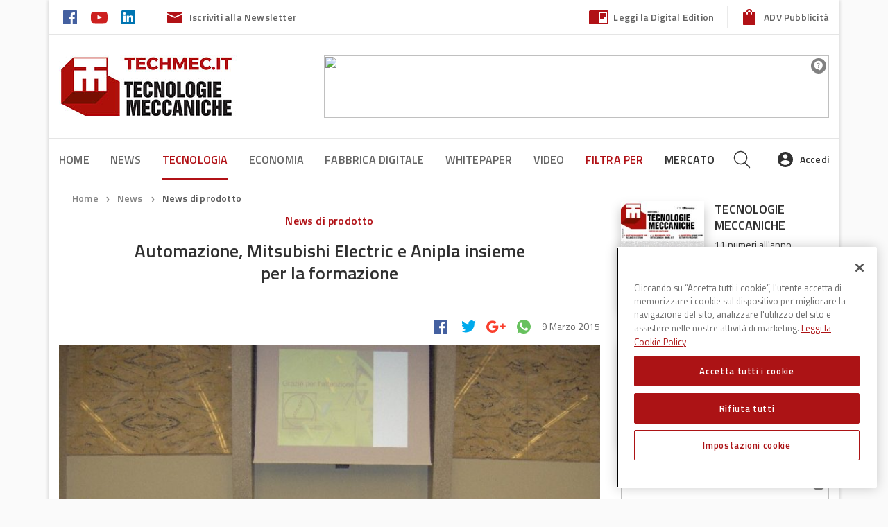

--- FILE ---
content_type: text/html; charset=UTF-8
request_url: https://www.techmec.it/automazione-mitsubishi-electric-e-anipla-insieme-per-la-formazione/
body_size: 31432
content:
<!DOCTYPE html>
<!--[if lt IE 7]>      <html class="no-js lt-ie9 lt-ie8 lt-ie7" lang="it-IT"> <![endif]-->
<!--[if IE 7]>         <html class="no-js lt-ie9 lt-ie8" lang="it-IT"> <![endif]-->
<!--[if IE 8]>         <html class="no-js lt-ie9" lang="it-IT"> <![endif]-->
<!--[if gt IE 8]><!--> <html class="no-js" lang="it-IT"> <!--<![endif]-->
<head>
    
<!-- Google Tag Manager -->
<script>(function(w,d,s,l,i){w[l]=w[l]||[];w[l].push({'gtm.start':
new Date().getTime(),event:'gtm.js'});var f=d.getElementsByTagName(s)[0],
j=d.createElement(s),dl=l!='dataLayer'?'&l='+l:'';j.async=true;j.src=
'https://www.googletagmanager.com/gtm.js?id='+i+dl;f.parentNode.insertBefore(j,f);
})(window,document,'script','dataLayer','GTM-NMCJQHN');</script>
<!-- End Google Tag Manager -->
    <!-- Inizio informativa di consenso dei cookie OneTrust per www.techmec.it -->
<script type="text/javascript" src=https://cdn.cookielaw.org/consent/6429b7ee-c1cc-469a-9bfb-7d84b76f0ebe/OtAutoBlock.js ></script>
<script src=https://cdn.cookielaw.org/scripttemplates/otSDKStub.js  type="text/javascript" charset="UTF-8" data-domain-script="6429b7ee-c1cc-469a-9bfb-7d84b76f0ebe" ></script>
<script type="text/javascript">
function OptanonWrapper() { }
</script>
<!-- Fine informativa di consenso dei cookie OneTrust per www.techmec.it -->

    <meta charset="utf-8">
    <title>Automazione, Mitsubishi Electric e Anipla insieme per la formazione - Techmec</title>
    <meta name="viewport" content="width=device-width, initial-scale=1.0, user-scalable=no">
    <meta name="facebook-domain-verification" content="b2pd6ow87rqu0c8huh2bfp37yqqv3g" />

    <!-- favicons -->
    <link rel="apple-touch-icon" sizes="180x180" href="https://www.techmec.it/wp-content/themes/dbi-no-food/assets/img/favicon/apple-touch-icon.png">
    <link rel="icon" type="image/png" href="https://www.techmec.it/wp-content/themes/dbi-no-food/assets/img/favicon/favicon-32x32.png" sizes="32x32">
    <link rel="icon" type="image/png" href="https://www.techmec.it/wp-content/themes/dbi-no-food/assets/img/favicon/favicon-16x16.png" sizes="16x16">
    <link rel="manifest" href="https://www.techmec.it/wp-content/themes/dbi-no-food/assets/img/favicon/manifest.json">
    <link rel="mask-icon" href="https://www.techmec.it/wp-content/themes/dbi-no-food/assets/img/favicon/safari-pinned-tab.svg" color="#5bbad5">
    <meta name="theme-color" content="#ffffff">

    <!-- script to load advertising -->
    <script type="application/javascript" src="//ced.sascdn.com/tag/923/smart.js"></script>
    <script type="application/javascript">
        sas.setup({ networkid: 923, domain: "//www6.smartadserver.com" });
    </script>

            <!-- facebook admin for comments plugin -->
    <meta property="fb:app_id" content="931459723696644">
    
    <meta name='robots' content='index, follow, max-image-preview:large, max-snippet:-1, max-video-preview:-1' />
	<style>img:is([sizes="auto" i], [sizes^="auto," i]) { contain-intrinsic-size: 3000px 1500px }</style>
	
	<!-- This site is optimized with the Yoast SEO plugin v25.8 - https://yoast.com/wordpress/plugins/seo/ -->
	<link rel="canonical" href="https://www.techmec.it/automazione-mitsubishi-electric-e-anipla-insieme-per-la-formazione/" />
	<meta property="og:locale" content="it_IT" />
	<meta property="og:type" content="article" />
	<meta property="og:title" content="Automazione, Mitsubishi Electric e Anipla insieme per la formazione - Techmec" />
	<meta property="og:description" content="Con il primo incontro svoltosi lo scorso novembre presso il Politecnico di Torino ha ufficialmente preso il via l’edizione 2014/2015 del progetto Automazione: la figura professionale dell’ingegnere promosso da Anipla (Associazione Nazionale per l’Automazione) e supportato da Mitsubishi Electric. A &hellip; Continued" />
	<meta property="og:url" content="https://www.techmec.it/automazione-mitsubishi-electric-e-anipla-insieme-per-la-formazione/" />
	<meta property="og:site_name" content="Techmec" />
	<meta property="article:publisher" content="https://www.facebook.com/pages/Tecnologie-Meccaniche/348810311810618" />
	<meta property="article:published_time" content="2015-03-09T09:50:14+00:00" />
	<meta property="og:image" content="https://www.techmec.it/media/154351318-11122a42-3e6c-4be4-84e5-53b57e71b19a.jpg" />
	<meta property="og:image:width" content="800" />
	<meta property="og:image:height" content="606" />
	<meta property="og:image:type" content="image/jpeg" />
	<meta name="author" content="SAMUELE LEGRENZI" />
	<meta name="twitter:card" content="summary_large_image" />
	<meta name="twitter:label1" content="Scritto da" />
	<meta name="twitter:data1" content="SAMUELE LEGRENZI" />
	<meta name="twitter:label2" content="Tempo di lettura stimato" />
	<meta name="twitter:data2" content="1 minuto" />
	<script type="application/ld+json" class="yoast-schema-graph">{"@context":"https://schema.org","@graph":[{"@type":"WebPage","@id":"https://www.techmec.it/automazione-mitsubishi-electric-e-anipla-insieme-per-la-formazione/","url":"https://www.techmec.it/automazione-mitsubishi-electric-e-anipla-insieme-per-la-formazione/","name":"Automazione, Mitsubishi Electric e Anipla insieme per la formazione - Techmec","isPartOf":{"@id":"https://www.techmec.it/#website"},"primaryImageOfPage":{"@id":"https://www.techmec.it/automazione-mitsubishi-electric-e-anipla-insieme-per-la-formazione/#primaryimage"},"image":{"@id":"https://www.techmec.it/automazione-mitsubishi-electric-e-anipla-insieme-per-la-formazione/#primaryimage"},"thumbnailUrl":"https://s3.eu-south-1.amazonaws.com/wp.cluster04.techmec.it/media/154351318-11122a42-3e6c-4be4-84e5-53b57e71b19a.jpg","datePublished":"2015-03-09T09:50:14+00:00","author":{"@id":"https://www.techmec.it/#/schema/person/fe8ac920ab9fca9ed7f2468859337df8"},"breadcrumb":{"@id":"https://www.techmec.it/automazione-mitsubishi-electric-e-anipla-insieme-per-la-formazione/#breadcrumb"},"inLanguage":"it-IT","potentialAction":[{"@type":"ReadAction","target":["https://www.techmec.it/automazione-mitsubishi-electric-e-anipla-insieme-per-la-formazione/"]}]},{"@type":"ImageObject","inLanguage":"it-IT","@id":"https://www.techmec.it/automazione-mitsubishi-electric-e-anipla-insieme-per-la-formazione/#primaryimage","url":"https://s3.eu-south-1.amazonaws.com/wp.cluster04.techmec.it/media/154351318-11122a42-3e6c-4be4-84e5-53b57e71b19a.jpg","contentUrl":"https://s3.eu-south-1.amazonaws.com/wp.cluster04.techmec.it/media/154351318-11122a42-3e6c-4be4-84e5-53b57e71b19a.jpg","width":800,"height":606},{"@type":"BreadcrumbList","@id":"https://www.techmec.it/automazione-mitsubishi-electric-e-anipla-insieme-per-la-formazione/#breadcrumb","itemListElement":[{"@type":"ListItem","position":1,"name":"Home","item":"https://www.techmec.it/"},{"@type":"ListItem","position":2,"name":"News","item":"https://www.techmec.it/news/"},{"@type":"ListItem","position":3,"name":"Automazione, Mitsubishi Electric e Anipla insieme per la formazione"}]},{"@type":"WebSite","@id":"https://www.techmec.it/#website","url":"https://www.techmec.it/","name":"Techmec","description":"","potentialAction":[{"@type":"SearchAction","target":{"@type":"EntryPoint","urlTemplate":"https://www.techmec.it/?s={search_term_string}"},"query-input":{"@type":"PropertyValueSpecification","valueRequired":true,"valueName":"search_term_string"}}],"inLanguage":"it-IT"},{"@type":"Person","@id":"https://www.techmec.it/#/schema/person/fe8ac920ab9fca9ed7f2468859337df8","name":"SAMUELE LEGRENZI","image":{"@type":"ImageObject","inLanguage":"it-IT","@id":"https://www.techmec.it/#/schema/person/image/","url":"https://secure.gravatar.com/avatar/c8d12662675af743b7c0ce442700a6f98a6976d2ebf99d4875371c57d5f945e3?s=96&d=mm&r=g","contentUrl":"https://secure.gravatar.com/avatar/c8d12662675af743b7c0ce442700a6f98a6976d2ebf99d4875371c57d5f945e3?s=96&d=mm&r=g","caption":"SAMUELE LEGRENZI"},"url":"https://www.techmec.it/author/samuele-legrenziapplixgroup-com/"}]}</script>
	<!-- / Yoast SEO plugin. -->


<link rel='dns-prefetch' href='//www.techmec.it' />
<link rel='dns-prefetch' href='//www.google.com' />
<link rel='dns-prefetch' href='//ajax.googleapis.com' />
		<!-- This site uses the Google Analytics by MonsterInsights plugin v9.7.0 - Using Analytics tracking - https://www.monsterinsights.com/ -->
		<!-- Note: MonsterInsights is not currently configured on this site. The site owner needs to authenticate with Google Analytics in the MonsterInsights settings panel. -->
					<!-- No tracking code set -->
				<!-- / Google Analytics by MonsterInsights -->
		<script type="text/javascript">
/* <![CDATA[ */
window._wpemojiSettings = {"baseUrl":"https:\/\/s.w.org\/images\/core\/emoji\/16.0.1\/72x72\/","ext":".png","svgUrl":"https:\/\/s.w.org\/images\/core\/emoji\/16.0.1\/svg\/","svgExt":".svg","source":{"concatemoji":"https:\/\/www.techmec.it\/wp-includes\/js\/wp-emoji-release.min.js?ver=6.8.2"}};
/*! This file is auto-generated */
!function(s,n){var o,i,e;function c(e){try{var t={supportTests:e,timestamp:(new Date).valueOf()};sessionStorage.setItem(o,JSON.stringify(t))}catch(e){}}function p(e,t,n){e.clearRect(0,0,e.canvas.width,e.canvas.height),e.fillText(t,0,0);var t=new Uint32Array(e.getImageData(0,0,e.canvas.width,e.canvas.height).data),a=(e.clearRect(0,0,e.canvas.width,e.canvas.height),e.fillText(n,0,0),new Uint32Array(e.getImageData(0,0,e.canvas.width,e.canvas.height).data));return t.every(function(e,t){return e===a[t]})}function u(e,t){e.clearRect(0,0,e.canvas.width,e.canvas.height),e.fillText(t,0,0);for(var n=e.getImageData(16,16,1,1),a=0;a<n.data.length;a++)if(0!==n.data[a])return!1;return!0}function f(e,t,n,a){switch(t){case"flag":return n(e,"\ud83c\udff3\ufe0f\u200d\u26a7\ufe0f","\ud83c\udff3\ufe0f\u200b\u26a7\ufe0f")?!1:!n(e,"\ud83c\udde8\ud83c\uddf6","\ud83c\udde8\u200b\ud83c\uddf6")&&!n(e,"\ud83c\udff4\udb40\udc67\udb40\udc62\udb40\udc65\udb40\udc6e\udb40\udc67\udb40\udc7f","\ud83c\udff4\u200b\udb40\udc67\u200b\udb40\udc62\u200b\udb40\udc65\u200b\udb40\udc6e\u200b\udb40\udc67\u200b\udb40\udc7f");case"emoji":return!a(e,"\ud83e\udedf")}return!1}function g(e,t,n,a){var r="undefined"!=typeof WorkerGlobalScope&&self instanceof WorkerGlobalScope?new OffscreenCanvas(300,150):s.createElement("canvas"),o=r.getContext("2d",{willReadFrequently:!0}),i=(o.textBaseline="top",o.font="600 32px Arial",{});return e.forEach(function(e){i[e]=t(o,e,n,a)}),i}function t(e){var t=s.createElement("script");t.src=e,t.defer=!0,s.head.appendChild(t)}"undefined"!=typeof Promise&&(o="wpEmojiSettingsSupports",i=["flag","emoji"],n.supports={everything:!0,everythingExceptFlag:!0},e=new Promise(function(e){s.addEventListener("DOMContentLoaded",e,{once:!0})}),new Promise(function(t){var n=function(){try{var e=JSON.parse(sessionStorage.getItem(o));if("object"==typeof e&&"number"==typeof e.timestamp&&(new Date).valueOf()<e.timestamp+604800&&"object"==typeof e.supportTests)return e.supportTests}catch(e){}return null}();if(!n){if("undefined"!=typeof Worker&&"undefined"!=typeof OffscreenCanvas&&"undefined"!=typeof URL&&URL.createObjectURL&&"undefined"!=typeof Blob)try{var e="postMessage("+g.toString()+"("+[JSON.stringify(i),f.toString(),p.toString(),u.toString()].join(",")+"));",a=new Blob([e],{type:"text/javascript"}),r=new Worker(URL.createObjectURL(a),{name:"wpTestEmojiSupports"});return void(r.onmessage=function(e){c(n=e.data),r.terminate(),t(n)})}catch(e){}c(n=g(i,f,p,u))}t(n)}).then(function(e){for(var t in e)n.supports[t]=e[t],n.supports.everything=n.supports.everything&&n.supports[t],"flag"!==t&&(n.supports.everythingExceptFlag=n.supports.everythingExceptFlag&&n.supports[t]);n.supports.everythingExceptFlag=n.supports.everythingExceptFlag&&!n.supports.flag,n.DOMReady=!1,n.readyCallback=function(){n.DOMReady=!0}}).then(function(){return e}).then(function(){var e;n.supports.everything||(n.readyCallback(),(e=n.source||{}).concatemoji?t(e.concatemoji):e.wpemoji&&e.twemoji&&(t(e.twemoji),t(e.wpemoji)))}))}((window,document),window._wpemojiSettings);
/* ]]> */
</script>
<style id='wp-emoji-styles-inline-css' type='text/css'>

	img.wp-smiley, img.emoji {
		display: inline !important;
		border: none !important;
		box-shadow: none !important;
		height: 1em !important;
		width: 1em !important;
		margin: 0 0.07em !important;
		vertical-align: -0.1em !important;
		background: none !important;
		padding: 0 !important;
	}
</style>
<link rel='stylesheet' id='wp-block-library-css' href='https://www.techmec.it/wp-includes/css/dist/block-library/style.min.css?ver=6.8.2' type='text/css' media='all' />
<style id='classic-theme-styles-inline-css' type='text/css'>
/*! This file is auto-generated */
.wp-block-button__link{color:#fff;background-color:#32373c;border-radius:9999px;box-shadow:none;text-decoration:none;padding:calc(.667em + 2px) calc(1.333em + 2px);font-size:1.125em}.wp-block-file__button{background:#32373c;color:#fff;text-decoration:none}
</style>
<style id='global-styles-inline-css' type='text/css'>
:root{--wp--preset--aspect-ratio--square: 1;--wp--preset--aspect-ratio--4-3: 4/3;--wp--preset--aspect-ratio--3-4: 3/4;--wp--preset--aspect-ratio--3-2: 3/2;--wp--preset--aspect-ratio--2-3: 2/3;--wp--preset--aspect-ratio--16-9: 16/9;--wp--preset--aspect-ratio--9-16: 9/16;--wp--preset--color--black: #000000;--wp--preset--color--cyan-bluish-gray: #abb8c3;--wp--preset--color--white: #ffffff;--wp--preset--color--pale-pink: #f78da7;--wp--preset--color--vivid-red: #cf2e2e;--wp--preset--color--luminous-vivid-orange: #ff6900;--wp--preset--color--luminous-vivid-amber: #fcb900;--wp--preset--color--light-green-cyan: #7bdcb5;--wp--preset--color--vivid-green-cyan: #00d084;--wp--preset--color--pale-cyan-blue: #8ed1fc;--wp--preset--color--vivid-cyan-blue: #0693e3;--wp--preset--color--vivid-purple: #9b51e0;--wp--preset--gradient--vivid-cyan-blue-to-vivid-purple: linear-gradient(135deg,rgba(6,147,227,1) 0%,rgb(155,81,224) 100%);--wp--preset--gradient--light-green-cyan-to-vivid-green-cyan: linear-gradient(135deg,rgb(122,220,180) 0%,rgb(0,208,130) 100%);--wp--preset--gradient--luminous-vivid-amber-to-luminous-vivid-orange: linear-gradient(135deg,rgba(252,185,0,1) 0%,rgba(255,105,0,1) 100%);--wp--preset--gradient--luminous-vivid-orange-to-vivid-red: linear-gradient(135deg,rgba(255,105,0,1) 0%,rgb(207,46,46) 100%);--wp--preset--gradient--very-light-gray-to-cyan-bluish-gray: linear-gradient(135deg,rgb(238,238,238) 0%,rgb(169,184,195) 100%);--wp--preset--gradient--cool-to-warm-spectrum: linear-gradient(135deg,rgb(74,234,220) 0%,rgb(151,120,209) 20%,rgb(207,42,186) 40%,rgb(238,44,130) 60%,rgb(251,105,98) 80%,rgb(254,248,76) 100%);--wp--preset--gradient--blush-light-purple: linear-gradient(135deg,rgb(255,206,236) 0%,rgb(152,150,240) 100%);--wp--preset--gradient--blush-bordeaux: linear-gradient(135deg,rgb(254,205,165) 0%,rgb(254,45,45) 50%,rgb(107,0,62) 100%);--wp--preset--gradient--luminous-dusk: linear-gradient(135deg,rgb(255,203,112) 0%,rgb(199,81,192) 50%,rgb(65,88,208) 100%);--wp--preset--gradient--pale-ocean: linear-gradient(135deg,rgb(255,245,203) 0%,rgb(182,227,212) 50%,rgb(51,167,181) 100%);--wp--preset--gradient--electric-grass: linear-gradient(135deg,rgb(202,248,128) 0%,rgb(113,206,126) 100%);--wp--preset--gradient--midnight: linear-gradient(135deg,rgb(2,3,129) 0%,rgb(40,116,252) 100%);--wp--preset--font-size--small: 13px;--wp--preset--font-size--medium: 20px;--wp--preset--font-size--large: 36px;--wp--preset--font-size--x-large: 42px;--wp--preset--spacing--20: 0.44rem;--wp--preset--spacing--30: 0.67rem;--wp--preset--spacing--40: 1rem;--wp--preset--spacing--50: 1.5rem;--wp--preset--spacing--60: 2.25rem;--wp--preset--spacing--70: 3.38rem;--wp--preset--spacing--80: 5.06rem;--wp--preset--shadow--natural: 6px 6px 9px rgba(0, 0, 0, 0.2);--wp--preset--shadow--deep: 12px 12px 50px rgba(0, 0, 0, 0.4);--wp--preset--shadow--sharp: 6px 6px 0px rgba(0, 0, 0, 0.2);--wp--preset--shadow--outlined: 6px 6px 0px -3px rgba(255, 255, 255, 1), 6px 6px rgba(0, 0, 0, 1);--wp--preset--shadow--crisp: 6px 6px 0px rgba(0, 0, 0, 1);}:where(.is-layout-flex){gap: 0.5em;}:where(.is-layout-grid){gap: 0.5em;}body .is-layout-flex{display: flex;}.is-layout-flex{flex-wrap: wrap;align-items: center;}.is-layout-flex > :is(*, div){margin: 0;}body .is-layout-grid{display: grid;}.is-layout-grid > :is(*, div){margin: 0;}:where(.wp-block-columns.is-layout-flex){gap: 2em;}:where(.wp-block-columns.is-layout-grid){gap: 2em;}:where(.wp-block-post-template.is-layout-flex){gap: 1.25em;}:where(.wp-block-post-template.is-layout-grid){gap: 1.25em;}.has-black-color{color: var(--wp--preset--color--black) !important;}.has-cyan-bluish-gray-color{color: var(--wp--preset--color--cyan-bluish-gray) !important;}.has-white-color{color: var(--wp--preset--color--white) !important;}.has-pale-pink-color{color: var(--wp--preset--color--pale-pink) !important;}.has-vivid-red-color{color: var(--wp--preset--color--vivid-red) !important;}.has-luminous-vivid-orange-color{color: var(--wp--preset--color--luminous-vivid-orange) !important;}.has-luminous-vivid-amber-color{color: var(--wp--preset--color--luminous-vivid-amber) !important;}.has-light-green-cyan-color{color: var(--wp--preset--color--light-green-cyan) !important;}.has-vivid-green-cyan-color{color: var(--wp--preset--color--vivid-green-cyan) !important;}.has-pale-cyan-blue-color{color: var(--wp--preset--color--pale-cyan-blue) !important;}.has-vivid-cyan-blue-color{color: var(--wp--preset--color--vivid-cyan-blue) !important;}.has-vivid-purple-color{color: var(--wp--preset--color--vivid-purple) !important;}.has-black-background-color{background-color: var(--wp--preset--color--black) !important;}.has-cyan-bluish-gray-background-color{background-color: var(--wp--preset--color--cyan-bluish-gray) !important;}.has-white-background-color{background-color: var(--wp--preset--color--white) !important;}.has-pale-pink-background-color{background-color: var(--wp--preset--color--pale-pink) !important;}.has-vivid-red-background-color{background-color: var(--wp--preset--color--vivid-red) !important;}.has-luminous-vivid-orange-background-color{background-color: var(--wp--preset--color--luminous-vivid-orange) !important;}.has-luminous-vivid-amber-background-color{background-color: var(--wp--preset--color--luminous-vivid-amber) !important;}.has-light-green-cyan-background-color{background-color: var(--wp--preset--color--light-green-cyan) !important;}.has-vivid-green-cyan-background-color{background-color: var(--wp--preset--color--vivid-green-cyan) !important;}.has-pale-cyan-blue-background-color{background-color: var(--wp--preset--color--pale-cyan-blue) !important;}.has-vivid-cyan-blue-background-color{background-color: var(--wp--preset--color--vivid-cyan-blue) !important;}.has-vivid-purple-background-color{background-color: var(--wp--preset--color--vivid-purple) !important;}.has-black-border-color{border-color: var(--wp--preset--color--black) !important;}.has-cyan-bluish-gray-border-color{border-color: var(--wp--preset--color--cyan-bluish-gray) !important;}.has-white-border-color{border-color: var(--wp--preset--color--white) !important;}.has-pale-pink-border-color{border-color: var(--wp--preset--color--pale-pink) !important;}.has-vivid-red-border-color{border-color: var(--wp--preset--color--vivid-red) !important;}.has-luminous-vivid-orange-border-color{border-color: var(--wp--preset--color--luminous-vivid-orange) !important;}.has-luminous-vivid-amber-border-color{border-color: var(--wp--preset--color--luminous-vivid-amber) !important;}.has-light-green-cyan-border-color{border-color: var(--wp--preset--color--light-green-cyan) !important;}.has-vivid-green-cyan-border-color{border-color: var(--wp--preset--color--vivid-green-cyan) !important;}.has-pale-cyan-blue-border-color{border-color: var(--wp--preset--color--pale-cyan-blue) !important;}.has-vivid-cyan-blue-border-color{border-color: var(--wp--preset--color--vivid-cyan-blue) !important;}.has-vivid-purple-border-color{border-color: var(--wp--preset--color--vivid-purple) !important;}.has-vivid-cyan-blue-to-vivid-purple-gradient-background{background: var(--wp--preset--gradient--vivid-cyan-blue-to-vivid-purple) !important;}.has-light-green-cyan-to-vivid-green-cyan-gradient-background{background: var(--wp--preset--gradient--light-green-cyan-to-vivid-green-cyan) !important;}.has-luminous-vivid-amber-to-luminous-vivid-orange-gradient-background{background: var(--wp--preset--gradient--luminous-vivid-amber-to-luminous-vivid-orange) !important;}.has-luminous-vivid-orange-to-vivid-red-gradient-background{background: var(--wp--preset--gradient--luminous-vivid-orange-to-vivid-red) !important;}.has-very-light-gray-to-cyan-bluish-gray-gradient-background{background: var(--wp--preset--gradient--very-light-gray-to-cyan-bluish-gray) !important;}.has-cool-to-warm-spectrum-gradient-background{background: var(--wp--preset--gradient--cool-to-warm-spectrum) !important;}.has-blush-light-purple-gradient-background{background: var(--wp--preset--gradient--blush-light-purple) !important;}.has-blush-bordeaux-gradient-background{background: var(--wp--preset--gradient--blush-bordeaux) !important;}.has-luminous-dusk-gradient-background{background: var(--wp--preset--gradient--luminous-dusk) !important;}.has-pale-ocean-gradient-background{background: var(--wp--preset--gradient--pale-ocean) !important;}.has-electric-grass-gradient-background{background: var(--wp--preset--gradient--electric-grass) !important;}.has-midnight-gradient-background{background: var(--wp--preset--gradient--midnight) !important;}.has-small-font-size{font-size: var(--wp--preset--font-size--small) !important;}.has-medium-font-size{font-size: var(--wp--preset--font-size--medium) !important;}.has-large-font-size{font-size: var(--wp--preset--font-size--large) !important;}.has-x-large-font-size{font-size: var(--wp--preset--font-size--x-large) !important;}
:where(.wp-block-post-template.is-layout-flex){gap: 1.25em;}:where(.wp-block-post-template.is-layout-grid){gap: 1.25em;}
:where(.wp-block-columns.is-layout-flex){gap: 2em;}:where(.wp-block-columns.is-layout-grid){gap: 2em;}
:root :where(.wp-block-pullquote){font-size: 1.5em;line-height: 1.6;}
</style>
<link rel='stylesheet' id='contact-form-7-css' href='https://www.techmec.it/wp-content/plugins/contact-form-7/includes/css/styles.css?ver=6.1.1' type='text/css' media='all' />
<link rel='stylesheet' id='select2-css-css' href='https://www.techmec.it/wp-content/plugins/dbi-sso/assets/css/select2/select2.css?ver=1.6.4' type='text/css' media='all' />
<link rel='stylesheet' id='dbi-sso-css' href='https://www.techmec.it/wp-content/plugins/dbi-sso/assets/css/dbi-sso-public.css?ver=1.6.4' type='text/css' media='all' />
<link rel='stylesheet' id='dbi-sso-f-css' href='https://www.techmec.it/wp-content/plugins/dbi-sso/assets/css/dbi-sso-fstyle.css?ver=6.8.2' type='text/css' media='all' />
<link rel='stylesheet' id='jquery-beefup-css' href='https://www.techmec.it/wp-content/plugins/dbi-sso/assets/css/jquery-beefup.css?ver=6.8.2' type='text/css' media='all' />
<link rel='stylesheet' id='dbi-sso-public-2024-css' href='https://www.techmec.it/wp-content/plugins/dbi-sso/assets/css/dbi-sso-public-2024.css?ver=1.6.4' type='text/css' media='all' />
<link rel='stylesheet' id='dashicons-css' href='https://www.techmec.it/wp-includes/css/dashicons.min.css?ver=6.8.2' type='text/css' media='all' />
<link rel='stylesheet' id='select2-custom-css' href='https://www.techmec.it/wp-content/plugins/dbi-sso/assets/css/select2_custom.css?ver=6.8.2' type='text/css' media='all' />
<link rel='stylesheet' id='wsl-widget-css' href='https://www.techmec.it/wp-content/plugins/wordpress-social-login/assets/css/style.css?ver=6.8.2' type='text/css' media='all' />
<link rel='stylesheet' id='roots_app-css' href='https://www.techmec.it/wp-content/themes/dbi-no-food/assets/css/screen.css?ver=6.8.2' type='text/css' media='all' />
<link rel='stylesheet' id='child-style-css' href='https://www.techmec.it/wp-content/themes/dbi-no-food-child-techmec/assets/css/screen.css?ver=0.1.0' type='text/css' media='all' />
<link rel='stylesheet' id='print-css' href='https://www.techmec.it/wp-content/themes/dbi-no-food/assets/css/print.css' type='text/css' media='print' />
<script type="text/javascript" src="//ajax.googleapis.com/ajax/libs/jquery/1.10.2/jquery.min.js" id="jquery-js"></script>
<script>window.jQuery || document.write('<script src="https://www.techmec.it/wp-content/themes/dbi-no-food/assets/js/alone/jquery-1.10.2.min.js"><\/script>')</script>
<script type="text/javascript" src="https://www.techmec.it/wp-content/plugins/elementor-pro/assets/js/page-transitions.min.js?ver=3.31.2" id="page-transitions-js"></script>
<script type="text/javascript" src="https://www.techmec.it/wp-content/themes/dbi-no-food/assets/js/head.min.js" id="roots_head-js"></script>
<link rel="https://api.w.org/" href="https://www.techmec.it/wp-json/" /><link rel="alternate" title="JSON" type="application/json" href="https://www.techmec.it/wp-json/wp/v2/posts/6258" /><link rel="alternate" title="oEmbed (JSON)" type="application/json+oembed" href="https://www.techmec.it/wp-json/oembed/1.0/embed?url=https%3A%2F%2Fwww.techmec.it%2Fautomazione-mitsubishi-electric-e-anipla-insieme-per-la-formazione%2F" />
<link rel="alternate" title="oEmbed (XML)" type="text/xml+oembed" href="https://www.techmec.it/wp-json/oembed/1.0/embed?url=https%3A%2F%2Fwww.techmec.it%2Fautomazione-mitsubishi-electric-e-anipla-insieme-per-la-formazione%2F&#038;format=xml" />
<meta name="generator" content="Elementor 3.31.3; features: additional_custom_breakpoints, e_element_cache; settings: css_print_method-internal, google_font-enabled, font_display-auto">
			<style>
				.e-con.e-parent:nth-of-type(n+4):not(.e-lazyloaded):not(.e-no-lazyload),
				.e-con.e-parent:nth-of-type(n+4):not(.e-lazyloaded):not(.e-no-lazyload) * {
					background-image: none !important;
				}
				@media screen and (max-height: 1024px) {
					.e-con.e-parent:nth-of-type(n+3):not(.e-lazyloaded):not(.e-no-lazyload),
					.e-con.e-parent:nth-of-type(n+3):not(.e-lazyloaded):not(.e-no-lazyload) * {
						background-image: none !important;
					}
				}
				@media screen and (max-height: 640px) {
					.e-con.e-parent:nth-of-type(n+2):not(.e-lazyloaded):not(.e-no-lazyload),
					.e-con.e-parent:nth-of-type(n+2):not(.e-lazyloaded):not(.e-no-lazyload) * {
						background-image: none !important;
					}
				}
			</style>
			<link rel="icon" href="https://s3.eu-south-1.amazonaws.com/wp.cluster04.techmec.it/media/fav%402x.png" sizes="32x32" />
<link rel="icon" href="https://s3.eu-south-1.amazonaws.com/wp.cluster04.techmec.it/media/fav%402x.png" sizes="192x192" />
<link rel="apple-touch-icon" href="https://s3.eu-south-1.amazonaws.com/wp.cluster04.techmec.it/media/fav%402x.png" />
<meta name="msapplication-TileImage" content="https://s3.eu-south-1.amazonaws.com/wp.cluster04.techmec.it/media/fav%402x.png" />
		<style type="text/css" id="wp-custom-css">
			.menu-tm-50-anni a{
	color:#b11116;
	transition:all 0.2s;
}
.menu-tm-50-anni a:hover {
	color:#333;	
}

.entry-content .newsletter-subscribe {width: auto!important;
    float: left;}
.entry-content .newsletter-subscribe a {font-size: 18px;
    margin: 4px;}
@media (min-width: 992px) {
.tags-and-share .tags-wrapper {
        max-width: fit-content;
    float: right;}
}
@media (max-width: 991px) {
	.entry-content .newsletter-subscribe {
    width: 100%;
    float: none;
    text-align: center;
}
}
.mobile-nav-wrapper-scroll, .mobile-menu-wrapper {background:#ffffff;}
		</style>
		
    <!--[if lt IE 9]>
    <script src="//cdnjs.cloudflare.com/ajax/libs/html5shiv/3.7/html5shiv.js"></script>
    <script src="//cdnjs.cloudflare.com/ajax/libs/respond.js/1.3.0/respond.js"></script>
    	<link href="https://www.techmec.it/wp-content/themes/dbi-no-food/assets/css/ie.css" media="screen, projection" rel="stylesheet" type="text/css" />
    <![endif]-->


</head>
<body class="boxed elementor-default elementor-kit-18222">

<!-- Google Tag Manager (noscript) -->
<noscript><iframe src="https://www.googletagmanager.com/ns.html?id=GTM-NMCJQHN"
height="0" width="0" style="display:none;visibility:hidden"></iframe></noscript>
<!-- End Google Tag Manager (noscript) -->
    <!--   Facebook Plugin -->
    <div id="fb-root"></div>
<script async defer crossorigin="anonymous" src="https://connect.facebook.net/it_IT/sdk.js#xfbml=1&version=v12.0&appId=1975680302713211&autoLogAppEvents=1" nonce="nOMJ8R6a"></script>


    <!--   ADV background -->
    

    <!--   Page Wrapper -->
    <div class="page-wrapper">

        
<header class="banner" role="banner">

	<!-- HEADER DESKTOP-->
	<div id="header-desktop" class="hidden-md-down">

		<!-- PRE HEADER -->
		<div id="pre-header">
			<div class="container">

					<div class="pre-header-left">
						<div class="social-links">
															<a href="https://www.facebook.com/pages/Tecnologie-Meccaniche/348810311810618" target="_blank">
									<img src="https://www.techmec.it/wp-content/themes/dbi-no-food-child-techmec/assets/img/icons-social-color/facebook-color.svg" alt="icon-facebook">
								</a>
							
							
							
							
															<a href="https://www.youtube.com/channel/UCvKFiDzB0seclH-C2ODddgA" target="_blank">
									<img src="https://www.techmec.it/wp-content/themes/dbi-no-food-child-techmec/assets/img/icons-social-color/youtube-color.svg" alt="icon-youtube">
								</a>
							                            								<a href="https://www.linkedin.com/showcase/tecnologie-meccaniche-techmec" target="_blank">
									<img src="https://www.techmec.it/wp-content/themes/dbi-no-food-child-techmec/assets/img/icons-social-color/linkedin-color.svg" alt="icon-linkedin">
								</a>
													</div>
						<div class="newsletter-subscribe">
							<a href="#" class="newsletter-subscribe">
								<img class="icon-email" src="https://www.techmec.it/wp-content/themes/dbi-no-food-child-techmec/assets/img/email.svg" alt="Newsletter">Iscriviti alla Newsletter
							</a>
						</div>
					</div><!-- /.pre-header-left -->

					<div class="pre-header-right">

											<div class="digital-editon">
							<a href="https://www.techmec.it/tecnologie-meccaniche-sfoglia-ledizione-digitale" class="read-digital-edition">
								<img class="icon-digital-edition" src="https://www.techmec.it/wp-content/themes/dbi-no-food-child-techmec/assets/img/read.svg" alt="digital edition">Leggi la Digital Edition
							</a>
						</div>
					
											<div class="">
							<a href="https://adv.dbinformation.it/" class="shop-anchor" target="_blank">
								<img class="icon-shop" src="https://www.techmec.it/wp-content/themes/dbi-no-food-child-techmec/assets/img/shop-fill.svg" alt="Shop">ADV Pubblicità
							</a>
						</div>
					

					</div><!-- /.pre-header-right -->

			</div><!-- /.container -->
		</div><!-- /#pre-header -->


		<!--   MAIN HEADER -->
		<div id="main-header">

			
			<div class="container">

				<div class="main-header-wrap">

					<!--   ADV LEADERBOARD -->
											
						<div class="logo-col">
							<!-- LOGO -->
							<a href="https://www.techmec.it/" class="logo-wrap"><img src="https://www.techmec.it/media/TechMec_350.jpg" srcset="https://www.techmec.it/media/TechMec_350.jpg 1x, https://www.techmec.it/media/TechMec_700.jpg 2x" alt=" Techmec " /></a>
						</div>

                        <div class="leaderboard-col">
                            <div class="dbi-leaderboard-wrap">
                                <div id="sas_20538"></div>
<script type="application/javascript">
    sas.cmd.push(function() {
        sas.call("std", {
            siteId: 48039, // 
            pageId: 327660, // Pagina : Techmec.it/ros
            formatId: 20538, // Formato : lb 1x1
            target: '' // Targeting
        });
    });
</script>
<noscript>
    <a href="//www6.smartadserver.com/ac?jump=1&nwid=923&siteid=48039&pgname=ros&fmtid=20538&visit=m&tmstp=[timestamp]&out=nonrich" target="_blank">
        <img src="//www6.smartadserver.com/ac?out=nonrich&nwid=923&siteid=48039&pgname=ros&fmtid=20538&visit=m&tmstp=[timestamp]" border="0" alt="" />
    </a>
</noscript>                            </div>
                        </div><!-- .col -->
                    
				</div><!--  /.main-header-wrap-->

			</div> <!-- /.container -->

		</div><!-- /#main-header -->

		
		
		<!--   DESKTOP NAVIGATION -->
		<!--   MAIN NAVBAR DESKTOP -->
<div id="main-navbar-wrapper">
    <div class="container">
        <div class="main-navbar">

            <!--   PRIMARY TOP MENU -->
            <div id="primary-navigation-wrapper">
                <nav class="primary-navigation" role="navigation">
                <ul id="menu-primary-navigation" class="nav nav-pills"><li class="menu-home"><a href="https://www.techmec.it/">Home</a></li>
<li class="dropdown menu-news"><a class="custom-dropdown-toggle" data-target="#" href="https://www.techmec.it/argomento/news/">News <b class="caret"></b></a>
<ul class="dropdown-menu">
	<li class="menu-focus-stampi"><a href="https://vimeo.com/showcase/7896328">Focus Stampi</a></li>
	<li class="menu-attualita"><a href="https://www.techmec.it/argomento/attualita/">Attualità</a></li>
	<li class="menu-articoli"><a href="https://www.techmec.it/argomento/articoli/">Articoli</a></li>
</ul>
</li>
<li class="current-post-ancestor current-menu-parent current-post-parent dropdown menu-tecnologia"><a class="custom-dropdown-toggle" data-target="#" href="https://www.techmec.it/argomento/tecnologia/">Tecnologia <b class="caret"></b></a>
<ul class="dropdown-menu">
	<li class="current-post-ancestor current-menu-parent current-post-parent menu-news-di-prodotto"><a href="https://www.techmec.it/argomento/news-di-prodotto/">News di prodotto</a></li>
	<li class="menu-articoli-tecnici"><a href="https://www.techmec.it/argomento/articoli-tecnici/">Articoli tecnici</a></li>
	<li class="menu-macchine-del-mese"><a href="https://www.techmec.it/argomento/macchine-del-mese/">Macchine del mese</a></li>
	<li class="menu-news-tecnologia"><a href="https://www.techmec.it/argomento/news-tecnologia/">News Tecnologia</a></li>
</ul>
</li>
<li class="dropdown menu-economia"><a class="custom-dropdown-toggle" data-target="#" href="https://www.techmec.it/argomento/economia/">Economia <b class="caret"></b></a>
<ul class="dropdown-menu">
	<li class="menu-articoli"><a href="https://www.techmec.it/argomento/articoli-economia/">Articoli</a></li>
	<li class="menu-finanziamenti"><a href="https://www.techmec.it/argomento/finanziamenti/">Finanziamenti</a></li>
	<li class="menu-notizie"><a href="https://www.techmec.it/argomento/notizie/">Notizie</a></li>
</ul>
</li>
<li class="menu-fabbrica-digitale"><a href="https://www.techmec.it/argomento/fabbrica-digitale/">Fabbrica Digitale</a></li>
<li class="menu-whitepaper"><a href="https://www.techmec.it/whitepaper/">WHITEPAPER</a></li>
<li class="dropdown menu-video"><a class="custom-dropdown-toggle" data-target="#" href="https://www.techmec.it/type/video/">VIDEO <b class="caret"></b></a>
<ul class="dropdown-menu">
	<li class="menu-le-video-interviste"><a href="https://www.techmec.it/webtv/le-video-interviste/">Le Video Interviste</a></li>
	<li class="menu-aziende-e-mercato"><a href="https://www.techmec.it/webtv/aziende-e-mercato/">Aziende e Mercato</a></li>
	<li class="menu-eventi-e-fiere"><a href="https://www.techmec.it/webtv/eventi-e-fiere/">Eventi e Fiere</a></li>
	<li class="menu-speciale-stampi"><a href="https://www.techmec.it/webtv/speciale-stampi/">Speciale Stampi</a></li>
	<li class="menu-tg-emo"><a href="https://www.techmec.it/tg-emo/">TG EMO</a></li>
	<li class="menu-tg-bimu"><a href="http://bimu.techmec.it">TG BIMU</a></li>
	<li class="menu-video-prodotti"><a href="https://www.techmec.it/webtv/video-prodotti/">Video Prodotti</a></li>
</ul>
</li>
<li class="primary-color dropdown menu-filtra-per"><a class="custom-dropdown-toggle" data-target="#">Filtra per <b class="caret"></b></a>
<ul class="dropdown-menu">
	<li class="menu-applicazioni"><a href="https://www.techmec.it/news-tags/applicazioni/">Applicazioni</a></li>
	<li class="menu-materiali"><a href="https://www.techmec.it/news-tags/materiali/">Materiali</a></li>
	<li class="menu-lavorazioni"><a href="https://www.techmec.it/news-tags/lavorazioni/">Lavorazioni</a></li>
</ul>
</li>
<li class="dropdown menu-mercato"><a class="custom-dropdown-toggle" data-target="#">Mercato <b class="caret"></b></a>
<ul class="dropdown-menu">
	<li class="menu-macchine"><a href="https://www.techmec.it/prodotti/">Macchine</a></li>
	<li class="menu-aziende"><a href="https://www.techmec.it/aziende/">Aziende</a></li>
</ul>
</li>
</ul>                </nav>
            </div><!-- /#primary-navigation-wrapper-->

            <div class="main-search">
                <div class="icon-search-wrapper">
                    <svg width="32px" height="32px" viewBox="0 0 32 32" class="icon-search">
                        <use xlink:href="https://www.techmec.it/wp-content/themes/dbi-no-food-child-techmec/assets/img/svg-defs.svg#icon-search"></use>
                    </svg>
                    <svg width="32px" height="32px" viewBox="0 0 32 32" class="icon-close">
                        <use xlink:href="https://www.techmec.it/wp-content/themes/dbi-no-food-child-techmec/assets/img/svg-defs.svg#icon-close"></use>
                    </svg>
                </div><!-- /.icon-search-wrapper-->
                <div class="search-form-wrapper">
                    <form class="main-search-form mx-auto search-form" role="search" method="get" action="https://www.techmec.it/">
                        <input type="search" class="search-field" placeholder="Cerca fra tutti i contenuti" value="" name="s" title="Search for:" />
                        <input type="submit" class="search-submit" value="CERCA" />
                    </form>
                </div>
            </div><!-- /.main-search-->

            <div class="login">
                            <a href="https://www.techmec.it/wp-login.php" class="a_login">
                    <svg width="32px" height="32px" viewBox="0 0 32 32" class="icon-user">
                        <use xlink:href="https://www.techmec.it/wp-content/themes/dbi-no-food-child-techmec/assets/img/svg-defs.svg#icon-user"></use>
                    </svg>Accedi
                </a>
                        </div>

        </div><!-- /.main-navbar-->

    </div><!-- /.container-->
</div><!-- /#main-navbar-wrapper -->


<!--   STICKY DESKTOP NAVBAR -->
<div id="sticky-navbar">
    <div class="container">

        <div class="sticky-navbar-left">

            <div class="primary-navigation-wrapper">
                <nav class="primary-navigation" role="navigation">
                <ul id="menu-primary-navigation-1" class="nav nav-pills"><li class="menu-home"><a href="https://www.techmec.it/">Home</a></li>
<li class="dropdown menu-news"><a class="custom-dropdown-toggle" data-target="#" href="https://www.techmec.it/argomento/news/">News <b class="caret"></b></a>
<ul class="dropdown-menu">
	<li class="menu-focus-stampi"><a href="https://vimeo.com/showcase/7896328">Focus Stampi</a></li>
	<li class="menu-attualita"><a href="https://www.techmec.it/argomento/attualita/">Attualità</a></li>
	<li class="menu-articoli"><a href="https://www.techmec.it/argomento/articoli/">Articoli</a></li>
</ul>
</li>
<li class="current-post-ancestor current-menu-parent current-post-parent dropdown menu-tecnologia"><a class="custom-dropdown-toggle" data-target="#" href="https://www.techmec.it/argomento/tecnologia/">Tecnologia <b class="caret"></b></a>
<ul class="dropdown-menu">
	<li class="current-post-ancestor current-menu-parent current-post-parent menu-news-di-prodotto"><a href="https://www.techmec.it/argomento/news-di-prodotto/">News di prodotto</a></li>
	<li class="menu-articoli-tecnici"><a href="https://www.techmec.it/argomento/articoli-tecnici/">Articoli tecnici</a></li>
	<li class="menu-macchine-del-mese"><a href="https://www.techmec.it/argomento/macchine-del-mese/">Macchine del mese</a></li>
	<li class="menu-news-tecnologia"><a href="https://www.techmec.it/argomento/news-tecnologia/">News Tecnologia</a></li>
</ul>
</li>
<li class="dropdown menu-economia"><a class="custom-dropdown-toggle" data-target="#" href="https://www.techmec.it/argomento/economia/">Economia <b class="caret"></b></a>
<ul class="dropdown-menu">
	<li class="menu-articoli"><a href="https://www.techmec.it/argomento/articoli-economia/">Articoli</a></li>
	<li class="menu-finanziamenti"><a href="https://www.techmec.it/argomento/finanziamenti/">Finanziamenti</a></li>
	<li class="menu-notizie"><a href="https://www.techmec.it/argomento/notizie/">Notizie</a></li>
</ul>
</li>
<li class="menu-fabbrica-digitale"><a href="https://www.techmec.it/argomento/fabbrica-digitale/">Fabbrica Digitale</a></li>
<li class="menu-whitepaper"><a href="https://www.techmec.it/whitepaper/">WHITEPAPER</a></li>
<li class="dropdown menu-video"><a class="custom-dropdown-toggle" data-target="#" href="https://www.techmec.it/type/video/">VIDEO <b class="caret"></b></a>
<ul class="dropdown-menu">
	<li class="menu-le-video-interviste"><a href="https://www.techmec.it/webtv/le-video-interviste/">Le Video Interviste</a></li>
	<li class="menu-aziende-e-mercato"><a href="https://www.techmec.it/webtv/aziende-e-mercato/">Aziende e Mercato</a></li>
	<li class="menu-eventi-e-fiere"><a href="https://www.techmec.it/webtv/eventi-e-fiere/">Eventi e Fiere</a></li>
	<li class="menu-speciale-stampi"><a href="https://www.techmec.it/webtv/speciale-stampi/">Speciale Stampi</a></li>
	<li class="menu-tg-emo"><a href="https://www.techmec.it/tg-emo/">TG EMO</a></li>
	<li class="menu-tg-bimu"><a href="http://bimu.techmec.it">TG BIMU</a></li>
	<li class="menu-video-prodotti"><a href="https://www.techmec.it/webtv/video-prodotti/">Video Prodotti</a></li>
</ul>
</li>
<li class="primary-color dropdown menu-filtra-per"><a class="custom-dropdown-toggle" data-target="#">Filtra per <b class="caret"></b></a>
<ul class="dropdown-menu">
	<li class="menu-applicazioni"><a href="https://www.techmec.it/news-tags/applicazioni/">Applicazioni</a></li>
	<li class="menu-materiali"><a href="https://www.techmec.it/news-tags/materiali/">Materiali</a></li>
	<li class="menu-lavorazioni"><a href="https://www.techmec.it/news-tags/lavorazioni/">Lavorazioni</a></li>
</ul>
</li>
<li class="dropdown menu-mercato"><a class="custom-dropdown-toggle" data-target="#">Mercato <b class="caret"></b></a>
<ul class="dropdown-menu">
	<li class="menu-macchine"><a href="https://www.techmec.it/prodotti/">Macchine</a></li>
	<li class="menu-aziende"><a href="https://www.techmec.it/aziende/">Aziende</a></li>
</ul>
</li>
</ul>                </nav>
            </div><!-- /#primary-navigation-wrapper-->

        </div><!-- /.sticky-navbar-left -->

        <div class="sticky-navbar-right">

            <div class="sticky-search">
                <div class="icon-search-wrapper">
                    <svg width="32px" height="32px" viewBox="0 0 32 32" class="icon-search">
                        <use xlink:href="https://www.techmec.it/wp-content/themes/dbi-no-food-child-techmec/assets/img/svg-defs.svg#icon-search"></use>
                    </svg>
                    <svg width="32px" height="32px" viewBox="0 0 32 32" class="icon-close">
                        <use xlink:href="https://www.techmec.it/wp-content/themes/dbi-no-food-child-techmec/assets/img/svg-defs.svg#icon-close"></use>
                    </svg>
                </div><!-- /.icon-search-wrapper-->
                <div class="search-form-wrapper">
                    <form class="main-search-form mx-auto search-form" role="search" method="get" action="https://www.techmec.it/">
                        <input type="search" class="search-field" placeholder="Cerca fra tutti i contenuti" value="" name="s" title="Search for:" />
                        <input type="submit" class="search-submit" value="CERCA" />
                    </form>
                </div>
            </div><!-- /.sticky-search-->

            <div class="login">
                            <a href="https://www.techmec.it/wp-login.php" class="a_login">
                    <svg width="32px" height="32px" viewBox="0 0 32 32" class="icon-user">
                        <use xlink:href="https://www.techmec.it/wp-content/themes/dbi-no-food-child-techmec/assets/img/svg-defs.svg#icon-user"></use>
                    </svg>Accedi
                </a>
                        </div>

        </div><!-- /.sticky-navbar-right -->

    </div><!-- /.container -->
</div><!-- /#sticky-navbar -->

	</div><!-- /#header-desktop -->





	<!--   HEADER MOBILE -->
	<div id="header-mobile" class="hidden-lg-up">

		<!-- PRE HEADER -->
		<div id="pre-header">
			<div class="container">

					<div class="pre-header-left">
						
												<div class="digital-editon">
							<a href="https://www.techmec.it/tecnologie-meccaniche-sfoglia-ledizione-digitale" class="read-digital-edition" target="_blank">
								<img class="icon-digital-edition" src="https://www.techmec.it/wp-content/themes/dbi-no-food-child-techmec/assets/img/read.svg" alt="digital edition">Leggi la Digital Edition
							</a>
						</div>
									</div>

					<div class="pre-header-right">

					

											<div class="">
							<a href="https://adv.dbinformation.it/" class="shop-anchor" target="_blank">
								<img class="icon-shop" src="https://www.techmec.it/wp-content/themes/dbi-no-food-child-techmec/assets/img/shop-fill.svg" alt="Shop">ADV Pubblicità
							</a>
						</div>
					

					</div><!-- /.pre-header-right -->

			</div><!-- /.container -->
		</div><!-- /#pre-header -->
		
		
		<!--   TOP MOBILE NAVBAR -->
		<div id="mobile-navbar">
			<div class="container">
				<div class="mobile-navbar-left">
					<div class="hamburger hamburger-mobile trigger-menu-mobile trigger-top">
						<div class="hamburger-icon">
							<span></span>
							<span></span>
							<span></span>
							<span></span>
						</div>
					</div>
				</div>

				<div class="mobile-navbar-right">
					<div class="mobile-navbar-right">
													<a href="https://www.techmec.it/wp-login.php" class="mobile-login">
								<svg width="32px" height="32px" viewBox="0 0 32 32" class="icon-user">
									<use xlink:href="https://www.techmec.it/wp-content/themes/dbi-no-food-child-techmec/assets/img/svg-defs.svg#icon-user"></use>
								</svg>
							</a>
											</div>
				</div>

				<div class="wrapper_logo-mobile-nav">
										<img src="https://www.techmec.it/media/TechMec_440.jpg" alt=" Techmec " />
				</div>
			</div><!-- /.container -->
		</div><!-- /#mobile-navbar -->

		<!--   STICKY MOBILE NAVBAR-->
		<div id="sticky-mobile-navbar">
			<div class="container">
				<div class="mobile-navbar-left">
					<div class="hamburger hamburger-mobile trigger-menu-mobile">
						<div class="hamburger-icon">
							<span></span>
							<span></span>
							<span></span>
							<span></span>
						</div>
					</div>
				</div>

				<div class="mobile-navbar-right">
											<a href="https://www.techmec.it/wp-login.php" class="mobile-login">
							<svg width="32px" height="32px" viewBox="0 0 32 32" class="icon-user">
								<use xlink:href="https://www.techmec.it/wp-content/themes/dbi-no-food-child-techmec/assets/img/svg-defs.svg#icon-user"></use>
							</svg>
						</a>
									</div>

				<div class="wrapper_logo-mobile-nav">
										<img src="https://www.techmec.it/media/TechMec_440.jpg" alt=" Techmec " />
				</div>
			</div><!-- /.container -->
		</div><!-- /#sticky-mobile-navbar -->




		<!--  MENU MOBILE -->
		<nav id="mobile-navigation">

			<div class="header-mobile-menu">
				<div class="container">
					<div class="row pb-0">
						<div class="col-12 p-0">
							<div class="mobile-navbar-left">
								<div class="hamburger hamburger-mobile trigger-menu-mobile">
									<div class="hamburger-icon">
										<span></span>
										<span></span>
										<span></span>
										<span></span>
									</div>
								</div>
							</div>

							<div class="mobile-navbar-right">
								<a href="#" class="mobile-login">
									<svg width="32px" height="32px" viewBox="0 0 32 32" class="icon-user">
									   <use xlink:href="https://www.techmec.it/wp-content/themes/dbi-no-food-child-techmec/assets/img/svg-defs.svg#icon-user"></use>
									</svg>
								</a>
							</div>

							<div class="wrapper_logo-mobile-nav">
																<img src="https://www.techmec.it/media/TechMec_440.jpg" alt=" Techmec " />
							</div>
						</div>
					</div>
				</div><!-- /.container -->
			</div>

			<div class="mobile-nav-wrapper-scroll">
				<div class="mobile-menu-wrapper">

					<div class="container">
						<div class="row">
							<div class="col-12 p-0">

								<div class="mobile-main-search">

									<div class="icon-search-wrapper">
										<svg width="32px" height="32px" viewBox="0 0 32 32" class="icon-search">
											<use xlink:href="https://www.techmec.it/wp-content/themes/dbi-no-food-child-techmec/assets/img/svg-defs.svg#icon-search"></use>
										</svg>
									</div>
									<form class="mobile-search-form mx-auto search-form" role="search" method="get" action="https://www.techmec.it/">
										<input type="search" class="search-field" placeholder="Cerca quello che vuoi..." value="" name="s" title="Search for:" />
										<input type="submit" class="search-submit hidden-xs-up" value="CERCA" />
									</form>

								</div>
							</div>
						</div>
					</div>

					<div class="container">

						<nav>
							<div class="nav-section clearfix">
								<ul id="menu-primary-navigation-2" class="mobile-navigation-menu"><li class="menu-home"><a href="https://www.techmec.it/">Home</a></li>
<li class="dropdown menu-news"><a class="custom-dropdown-toggle" data-target="#" href="https://www.techmec.it/argomento/news/">News <b class="caret"></b></a>
<ul class="dropdown-menu">
	<li class="menu-focus-stampi"><a href="https://vimeo.com/showcase/7896328">Focus Stampi</a></li>
	<li class="menu-attualita"><a href="https://www.techmec.it/argomento/attualita/">Attualità</a></li>
	<li class="menu-articoli"><a href="https://www.techmec.it/argomento/articoli/">Articoli</a></li>
</ul>
</li>
<li class="current-post-ancestor current-menu-parent current-post-parent dropdown menu-tecnologia"><a class="custom-dropdown-toggle" data-target="#" href="https://www.techmec.it/argomento/tecnologia/">Tecnologia <b class="caret"></b></a>
<ul class="dropdown-menu">
	<li class="current-post-ancestor current-menu-parent current-post-parent menu-news-di-prodotto"><a href="https://www.techmec.it/argomento/news-di-prodotto/">News di prodotto</a></li>
	<li class="menu-articoli-tecnici"><a href="https://www.techmec.it/argomento/articoli-tecnici/">Articoli tecnici</a></li>
	<li class="menu-macchine-del-mese"><a href="https://www.techmec.it/argomento/macchine-del-mese/">Macchine del mese</a></li>
	<li class="menu-news-tecnologia"><a href="https://www.techmec.it/argomento/news-tecnologia/">News Tecnologia</a></li>
</ul>
</li>
<li class="dropdown menu-economia"><a class="custom-dropdown-toggle" data-target="#" href="https://www.techmec.it/argomento/economia/">Economia <b class="caret"></b></a>
<ul class="dropdown-menu">
	<li class="menu-articoli"><a href="https://www.techmec.it/argomento/articoli-economia/">Articoli</a></li>
	<li class="menu-finanziamenti"><a href="https://www.techmec.it/argomento/finanziamenti/">Finanziamenti</a></li>
	<li class="menu-notizie"><a href="https://www.techmec.it/argomento/notizie/">Notizie</a></li>
</ul>
</li>
<li class="menu-fabbrica-digitale"><a href="https://www.techmec.it/argomento/fabbrica-digitale/">Fabbrica Digitale</a></li>
<li class="menu-whitepaper"><a href="https://www.techmec.it/whitepaper/">WHITEPAPER</a></li>
<li class="dropdown menu-video"><a class="custom-dropdown-toggle" data-target="#" href="https://www.techmec.it/type/video/">VIDEO <b class="caret"></b></a>
<ul class="dropdown-menu">
	<li class="menu-le-video-interviste"><a href="https://www.techmec.it/webtv/le-video-interviste/">Le Video Interviste</a></li>
	<li class="menu-aziende-e-mercato"><a href="https://www.techmec.it/webtv/aziende-e-mercato/">Aziende e Mercato</a></li>
	<li class="menu-eventi-e-fiere"><a href="https://www.techmec.it/webtv/eventi-e-fiere/">Eventi e Fiere</a></li>
	<li class="menu-speciale-stampi"><a href="https://www.techmec.it/webtv/speciale-stampi/">Speciale Stampi</a></li>
	<li class="menu-tg-emo"><a href="https://www.techmec.it/tg-emo/">TG EMO</a></li>
	<li class="menu-tg-bimu"><a href="http://bimu.techmec.it">TG BIMU</a></li>
	<li class="menu-video-prodotti"><a href="https://www.techmec.it/webtv/video-prodotti/">Video Prodotti</a></li>
</ul>
</li>
<li class="primary-color dropdown menu-filtra-per"><a class="custom-dropdown-toggle" data-target="#">Filtra per <b class="caret"></b></a>
<ul class="dropdown-menu">
	<li class="menu-applicazioni"><a href="https://www.techmec.it/news-tags/applicazioni/">Applicazioni</a></li>
	<li class="menu-materiali"><a href="https://www.techmec.it/news-tags/materiali/">Materiali</a></li>
	<li class="menu-lavorazioni"><a href="https://www.techmec.it/news-tags/lavorazioni/">Lavorazioni</a></li>
</ul>
</li>
<li class="dropdown menu-mercato"><a class="custom-dropdown-toggle" data-target="#">Mercato <b class="caret"></b></a>
<ul class="dropdown-menu">
	<li class="menu-macchine"><a href="https://www.techmec.it/prodotti/">Macchine</a></li>
	<li class="menu-aziende"><a href="https://www.techmec.it/aziende/">Aziende</a></li>
</ul>
</li>
</ul>							</div>

													</nav>

					</div>
				</div><!-- /.mobile-menu-wrapper -->

				<div class="mobile-menu-footer">
					<div class="container">
						<nav class="clearfix">
							<ul id="menu-footer-menu" class="mobile-navigation-menu"><li class="menu-chi-siamo"><a href="http://www.dbinformation.it/chi-siamo">Chi siamo</a></li>
<li class="menu-contatti"><a href="https://www.techmec.it/contatti/">Contatti</a></li>
<li class="menu-privacy"><a href="https://www.techmec.it/privacy/">Privacy</a></li>
<li class="menu-cookies"><a href="https://www.techmec.it/cookies/">Cookies</a></li>
</ul>						</nav>
						<div class="footer-menu-social">

							<!-- Social Links -->
							<div class="social-links pt-15 pb-15">

																	<a href="https://www.facebook.com/pages/Tecnologie-Meccaniche/348810311810618" target="_blank">
										<img src="https://www.techmec.it/wp-content/themes/dbi-no-food-child-techmec/assets/img/icons-social-color/facebook-color.svg" alt="icon-facebook">
									</a>
								
								
								
								
																	<a href="https://www.youtube.com/channel/UCvKFiDzB0seclH-C2ODddgA" target="_blank">
										<img src="https://www.techmec.it/wp-content/themes/dbi-no-food-child-techmec/assets/img/icons-social-color/youtube-color.svg" alt="icon-youtube">
									</a>
								                                								<a href="https://www.linkedin.com/showcase/tecnologie-meccaniche-techmec" target="_blank">
									<img src="https://www.techmec.it/wp-content/themes/dbi-no-food-child-techmec/assets/img/icons-social-color/linkedin-color.svg" alt="icon-linkedin">
								</a>
							
							</div>

															<!-- Digital edition -->
								<div class="digital-editon pb-15">
									<a href="https://www.techmec.it/tecnologie-meccaniche-sfoglia-ledizione-digitale" class="read-digital-edition" target="_blank">
										<img class="icon-digital-edition" src="https://www.techmec.it/wp-content/themes/dbi-no-food-child-techmec/assets/img/read.svg" alt="digital edition">Digital Edition
									</a>
								</div>
							
							<!-- Newsletter subscribe -->
							<div class="newsletter-subscribe">
								<a href="#" class="newsletter-subscribe">
									<img class="icon-email" src="https://www.techmec.it/wp-content/themes/dbi-no-food-child-techmec/assets/img/email.svg" alt="Newsletter">Newsletter
								</a>
							</div>

						</div><!-- /.footer-menu-social -->

					</div>
				</div><!-- /.mobile-menu-footer -->
			</div><!-- /.mobile-nav-wrapper-scroll -->


		</nav><!-- /#mobile-navigation -->

	</div><!-- /#header-mobile -->

	<div id="mobile-nav-padding" class="hidden-md-up"></div>

</header>

<div class="search-mobile-overlay"></div>

        <div id="wrap-document" role="document">
        <!-- set post view   -->




    



<div class="container">

    <div class="row pb-0">

        <!--  MAIN WITH SIDEBAR -->
        <div class="main-with-sidebar col">
            <article class="post-6258 post type-post status-publish format-standard has-post-thumbnail hentry argomento-news-di-prodotto argomento-tecnologia">

                <header class="header-single-news">
                    <div class="row">
                        <div class="col-12">
                            <!-- Bread-crumbs -->
                            <div class="breadcrumbs">
                                <a href="https://www.techmec.it">Home</a>
                                &nbsp; &#10095; &nbsp;
                                <a href="https://www.techmec.it/news/">
                                    News                                </a>

                                                                    &nbsp; &#10095; &nbsp;
                                  <a href="https://www.techmec.it/argomento/news-di-prodotto/">News di prodotto</a>                            </div>

                            <!-- argomento -->
                                                          <a class="primary-color pt-2" href="https://www.techmec.it/argomento/news-di-prodotto/">News di prodotto</a>
                            <!-- Title -->
                            <div class="single-title pt-3">
                                <h1>Automazione, Mitsubishi Electric e Anipla insieme per la formazione</h1>
                            </div>

                        </div>
                    </div>
                </header>


                <!-- tags & share bar -->
                <div class="tags-and-share clearfix">
					
					
                    <!-- tags -->
                    <div class="tags-wrapper">
                        <time class="published" datetime="2015-03-09T10:50:14+01:00">9 Marzo 2015</time>
                    </div>

                    <!-- share & like buttons -->
                    <div class="share-like-buttons">
                        <!-- like button -->
                                                <!-- share icons -->
                        <div class="shareIcons no-divider" data-text="" data-link="https://www.techmec.it/automazione-mitsubishi-electric-e-anipla-insieme-per-la-formazione/" ></div>
                    </div>

                </div><!-- /.tags-and-share -->

                <div class="entry-content">

                                        <!-- featured image -->
                    <div class="featured-img-wrapper">
                        <picture>

                        <source media="(max-width: 992px)" srcset='https://s3.eu-south-1.amazonaws.com/wp.cluster04.techmec.it/media/154351318-11122a42-3e6c-4be4-84e5-53b57e71b19a-600x455.jpg 1x, https://s3.eu-south-1.amazonaws.com/wp.cluster04.techmec.it/media/154351318-11122a42-3e6c-4be4-84e5-53b57e71b19a-800x606.jpg 2x'>

                        <source media="(max-width: 1400px)" srcset='https://s3.eu-south-1.amazonaws.com/wp.cluster04.techmec.it/media/154351318-11122a42-3e6c-4be4-84e5-53b57e71b19a-800x606.jpg 1x, https://s3.eu-south-1.amazonaws.com/wp.cluster04.techmec.it/media/154351318-11122a42-3e6c-4be4-84e5-53b57e71b19a.jpg 2x'>

                        <img src='https://s3.eu-south-1.amazonaws.com/wp.cluster04.techmec.it/media/154351318-11122a42-3e6c-4be4-84e5-53b57e71b19a-800x606.jpg'  srcset='https://s3.eu-south-1.amazonaws.com/wp.cluster04.techmec.it/media/154351318-11122a42-3e6c-4be4-84e5-53b57e71b19a-800x606.jpg 1x, https://s3.eu-south-1.amazonaws.com/wp.cluster04.techmec.it/media/154351318-11122a42-3e6c-4be4-84e5-53b57e71b19a.jpg 2x' alt="Automazione, Mitsubishi Electric e Anipla insieme per la formazione" >

                        </picture>
                    </div>
                    
                    <!-- abstract -->
                    <div class="abstract"><p>Tre nuovi appuntamento con il progetto formativo per ingegneri finalizzato al settore dell’automazione</p>
</div>

                    <!-- flexible content -->
                    

    <div class='row row-flexible-content'>
        <div class="col-12">
                        <p>Con il primo incontro svoltosi lo scorso novembre presso il <strong>Politecnico di Torino</strong> ha ufficialmente preso il via l’edizione 2014/2015 del progetto Automazione: la figura professionale dell’ingegnere promosso da <strong>Anipla </strong>(Associazione Nazionale per l’Automazione) e supportato da<strong> Mitsubishi Electric</strong>. A questo incontro seguiranno altre tre date: il 25 marzo 2015 presso l’Istituto Opere Sociali Don Bosco Salesiani di Sesto San Giovanni (Automazione: la figura professionale del diplomato), il 16 aprile presso l’Università degli Studi di Udine e infine in data da definire tra maggio e giugno l’Università di Padova ospiterà l’ultima giornata.<br />
Durante gli eventi Mitsubishi Electric incontrerà gli studenti delle facoltà interessati in particolare a una carriera nel settore dell’automazione, ai quali illustrerà i percorsi lavorativi che offre e le realtà professionali in cui i giovani si troveranno ad operare una volta terminati gli studi.</p>
<p>“Dopo l’ottima esperienza dell’edizione precedente abbiamo deciso di continuare il nostro contatto diretto con i giovani talenti italiani, – ha commentato Alberto Servini, Human Resource Manager di Mitsubishi Electric della filiale Italiana – perché riteniamo fondamentale cominciare fin da subito a instaurare un rapporto diretto con coloro che in futuro si troveranno a dover fronteggiare un mondo del lavoro in continua evoluzione. Siamo certi che anche questa nuova edizione ci darà grandi soddisfazioni sotto il profilo professionale ma soprattutto sotto l’aspetto umano e di relazione”.<br />
Mitsubishi Electric è attenta da sempre allo sviluppo sociale ed economico del territorio in cui è presente, come testimoniato dalle numerose collaborazioni avviate in ambito formativo tra cui quella con il Politecnico di Milano dal 2013 per il sostegno della Convention annuale AlumniPolimi alla quale si aggiunge il Career Service organizzato sempre dal Politecnico di Milano.</p>
        </div>
    </div>

    <div class='row row-flexible-content'>
    
    
        
        
        

        
        

        </div> <!-- /.row -->

                                        <!-- Attachments -->
                    

                    

                    
                    

                    


                    <div class="line-divider"></div>
					
						<div class="newsletter-subscribe">
						<a href="#" class="newsletter-subscribe">
						<img src="https://www.techmec.it/wp-content/themes/dbi-no-food-child-techmec/assets/img/email.svg">Iscriviti alla Newsletter
						</a>
					</div>
                    <!-- tags & share bar -->
                    <div class="tags-and-share clearfix">
						
					
                        <!-- tags -->
                        <div class="tags-wrapper">
                                                    </div>

                        <!-- share buttons -->
                        <div class="share-like-buttons">
                            <div class="shareIcons no-divider" data-text="" data-link="https://www.techmec.it/automazione-mitsubishi-electric-e-anipla-insieme-per-la-formazione/" ></div>
                        </div>

                    </div><!-- /.tags-and-share -->

                    <div class="line-divider"></div>

                </div><!-- /.entry-content -->


                <footer>

                    <!-- prev-next single post navigation -->
                    <div class="row">
                        <div class="prev-post-wrapper col-6 text-left">
                        	<a rel="prev" href="https://www.techmec.it/software-cpq-partnership-tra-tacton-systems-e-nuovamacut/" title="Software CPQ; partnership tra Tacton Systems e Nuovamacut" class="prev-post"><span class="label-prev">Precedente</span><strong>Software CPQ; partnership tra Tacton Systems e Nuovamacut</strong></a>
                        </div>

                        <div class="next-post-wrapper col-6 text-right">
                        	<a rel="next" href="https://www.techmec.it/laser-next/" title="Laser Next" class="next-post"><span class="label-next">Successiva</span><strong>Laser Next</strong></a>
                        </div>
                    </div>

                    <div class="line-divider"></div>

                </footer>

            </article>

                                                                    
            
            <!-- related-news -->
            



<div class="row row-related-news">
    <div class="col-12 p-0">

        <div class="text-center">
            <h4 class="small-underline-primary">Ti potrebbero interessare</h4>
        </div>

        <!-- the loop -->
        <div class="carousel-2">

                        <div class="custom-carousel-item">
                 
<div class="grid-item card-news">
    <div class="custom-card">

        


        <div class="share-like-wrapper">

            <!-- like button -->
            <div class="like-button"></div>

            <!-- Button trigger modal share -->
            <a class="share-button" data-toggle="modal" data-target="#social_modal_post" data-link="https://www.techmec.it/stratasys-con-subaru-sviluppa-utensili-in-meta-tempo/">
                <svg width="32px" height="32px" viewBox="0 0 32 32" class="icon-share">
                    <use xlink:href="https://www.techmec.it/wp-content/themes/dbi-no-food-child-techmec/assets/img/svg-defs.svg#icon-share"></use>
                </svg>
            </a>

        </div><!-- /.share-like-wrapper -->


        <a href="https://www.techmec.it/stratasys-con-subaru-sviluppa-utensili-in-meta-tempo/">
            <div  class="card-image" style="background-image: url('https://s3.eu-south-1.amazonaws.com/wp.cluster04.techmec.it/media/Stratasys-Subaru-600x437.png');">
                
                                
            </div>
        </a>
        <a href="https://www.techmec.it/stratasys-con-subaru-sviluppa-utensili-in-meta-tempo/"><h2 class="card-title">Stratasys con Subaru sviluppa utensili in metà tempo</h2></a>

        <div class="card-breadcrumbs">
              <a href="https://www.techmec.it/argomento/news-di-prodotto/">News di prodotto</a>        </div>

    </div>
</div>
             </div>
                         <div class="custom-carousel-item">
                 
<div class="grid-item card-news">
    <div class="custom-card">

        


        <div class="share-like-wrapper">

            <!-- like button -->
            <div class="like-button"></div>

            <!-- Button trigger modal share -->
            <a class="share-button" data-toggle="modal" data-target="#social_modal_post" data-link="https://www.techmec.it/da-mrs-un-dispositivo-di-controllo-analogico/">
                <svg width="32px" height="32px" viewBox="0 0 32 32" class="icon-share">
                    <use xlink:href="https://www.techmec.it/wp-content/themes/dbi-no-food-child-techmec/assets/img/svg-defs.svg#icon-share"></use>
                </svg>
            </a>

        </div><!-- /.share-like-wrapper -->


        <a href="https://www.techmec.it/da-mrs-un-dispositivo-di-controllo-analogico/">
            <div  class="card-image" style="background-image: url('https://s3.eu-south-1.amazonaws.com/wp.cluster04.techmec.it/media/MRS-600x500.jpg');">
                
                                
            </div>
        </a>
        <a href="https://www.techmec.it/da-mrs-un-dispositivo-di-controllo-analogico/"><h2 class="card-title">Da MRS un dispositivo di controllo analogico</h2></a>

        <div class="card-breadcrumbs">
              <a href="https://www.techmec.it/argomento/news-di-prodotto/">News di prodotto</a>        </div>

    </div>
</div>
             </div>
                         <div class="custom-carousel-item">
                 
<div class="grid-item card-news">
    <div class="custom-card">

        


        <div class="share-like-wrapper">

            <!-- like button -->
            <div class="like-button"></div>

            <!-- Button trigger modal share -->
            <a class="share-button" data-toggle="modal" data-target="#social_modal_post" data-link="https://www.techmec.it/selezionate-le-50-scuole-alla-seconda-fase-del-concorso-mad-for-science/">
                <svg width="32px" height="32px" viewBox="0 0 32 32" class="icon-share">
                    <use xlink:href="https://www.techmec.it/wp-content/themes/dbi-no-food-child-techmec/assets/img/svg-defs.svg#icon-share"></use>
                </svg>
            </a>

        </div><!-- /.share-like-wrapper -->


        <a href="https://www.techmec.it/selezionate-le-50-scuole-alla-seconda-fase-del-concorso-mad-for-science/">
            <div  class="card-image" style="background-image: url('https://s3.eu-south-1.amazonaws.com/wp.cluster04.techmec.it/media/MFS-600x400.jpg');">
                
                                
            </div>
        </a>
        <a href="https://www.techmec.it/selezionate-le-50-scuole-alla-seconda-fase-del-concorso-mad-for-science/"><h2 class="card-title">Selezionate le 50 scuole alla seconda fase del concorso Mad For Science</h2></a>

        <div class="card-breadcrumbs">
              <a href="https://www.techmec.it/argomento/news/">News</a>        </div>

    </div>
</div>
             </div>
                         <div class="custom-carousel-item">
                 
<div class="grid-item card-news">
    <div class="custom-card">

        


        <div class="share-like-wrapper">

            <!-- like button -->
            <div class="like-button"></div>

            <!-- Button trigger modal share -->
            <a class="share-button" data-toggle="modal" data-target="#social_modal_post" data-link="https://www.techmec.it/modig-si-espande-con-lacquisizione-di-licon/">
                <svg width="32px" height="32px" viewBox="0 0 32 32" class="icon-share">
                    <use xlink:href="https://www.techmec.it/wp-content/themes/dbi-no-food-child-techmec/assets/img/svg-defs.svg#icon-share"></use>
                </svg>
            </a>

        </div><!-- /.share-like-wrapper -->


        <a href="https://www.techmec.it/modig-si-espande-con-lacquisizione-di-licon/">
            <div  class="card-image" style="background-image: url('https://s3.eu-south-1.amazonaws.com/wp.cluster04.techmec.it/media/LiCON-Modig-600x469.jpg');">
                
                                
            </div>
        </a>
        <a href="https://www.techmec.it/modig-si-espande-con-lacquisizione-di-licon/"><h2 class="card-title">Modig si espande con l’acquisizione di LiCON</h2></a>

        <div class="card-breadcrumbs">
              <a href="https://www.techmec.it/argomento/news/">News</a>        </div>

    </div>
</div>
             </div>
                         <div class="custom-carousel-item">
                 
<div class="grid-item card-news">
    <div class="custom-card">

        


        <div class="share-like-wrapper">

            <!-- like button -->
            <div class="like-button"></div>

            <!-- Button trigger modal share -->
            <a class="share-button" data-toggle="modal" data-target="#social_modal_post" data-link="https://www.techmec.it/dmg-mori-open-house-le-tecnologie-innovative-per-lindustria-del-futuro/">
                <svg width="32px" height="32px" viewBox="0 0 32 32" class="icon-share">
                    <use xlink:href="https://www.techmec.it/wp-content/themes/dbi-no-food-child-techmec/assets/img/svg-defs.svg#icon-share"></use>
                </svg>
            </a>

        </div><!-- /.share-like-wrapper -->


        <a href="https://www.techmec.it/dmg-mori-open-house-le-tecnologie-innovative-per-lindustria-del-futuro/">
            <div  class="card-image" style="background-image: url('https://s3.eu-south-1.amazonaws.com/wp.cluster04.techmec.it/media/DMG-MORI-open-house-600x400.jpg');">
                
                                
            </div>
        </a>
        <a href="https://www.techmec.it/dmg-mori-open-house-le-tecnologie-innovative-per-lindustria-del-futuro/"><h2 class="card-title">DMG MORI open house: le tecnologie innovative per l&#8217;industria del futuro</h2></a>

        <div class="card-breadcrumbs">
              <a href="https://www.techmec.it/argomento/news/">News</a>        </div>

    </div>
</div>
             </div>
                         <div class="custom-carousel-item">
                 
<div class="grid-item card-news">
    <div class="custom-card">

        


        <div class="share-like-wrapper">

            <!-- like button -->
            <div class="like-button"></div>

            <!-- Button trigger modal share -->
            <a class="share-button" data-toggle="modal" data-target="#social_modal_post" data-link="https://www.techmec.it/cybersecurity-nelloperational-technology/">
                <svg width="32px" height="32px" viewBox="0 0 32 32" class="icon-share">
                    <use xlink:href="https://www.techmec.it/wp-content/themes/dbi-no-food-child-techmec/assets/img/svg-defs.svg#icon-share"></use>
                </svg>
            </a>

        </div><!-- /.share-like-wrapper -->


        <a href="https://www.techmec.it/cybersecurity-nelloperational-technology/">
            <div  class="card-image" style="background-image: url('https://s3.eu-south-1.amazonaws.com/wp.cluster04.techmec.it/media/lapp_cybersecurity-600x433.jpg');">
                
                                
            </div>
        </a>
        <a href="https://www.techmec.it/cybersecurity-nelloperational-technology/"><h2 class="card-title">Cybersecurity nell’Operational Technology</h2></a>

        <div class="card-breadcrumbs">
              <a href="https://www.techmec.it/argomento/news/">News</a>        </div>

    </div>
</div>
             </div>
                         <div class="custom-carousel-item">
                 
<div class="grid-item card-video">
    <div class="custom-card">

                

        <!-- share & like buttons -->
        <div class="share-like-wrapper">

            <!-- like button -->
            <div class="like-button"></div>

            <!-- Button trigger modal share -->
            <a class="share-button" data-toggle="modal" data-target="#social_modal_post" data-link="https://www.techmec.it/mitsubishi-materials-nuovo-servizio-di-riaffilatura-e-rivestimento/" >
                <svg width="32px" height="32px" viewBox="0 0 32 32" class="icon-share">
                    <use xlink:href="https://www.techmec.it/wp-content/themes/dbi-no-food-child-techmec/assets/img/svg-defs.svg#icon-share"></use>
                </svg>
            </a>

        </div><!-- /.share-like-wrapper -->

        <a href="https://www.techmec.it/mitsubishi-materials-nuovo-servizio-di-riaffilatura-e-rivestimento/">
            <div  class="card-image" style="background-image: url('https://s3.eu-south-1.amazonaws.com/wp.cluster04.techmec.it/media/Videotelling-MMC-Stabilimento-600x337.png');">
                                                            </div>
            <div class="card-video-info">
                <h2 class="card-title">Mitsubishi Materials: nuovo servizio di riaffilatura e rivestimento</h2>
                <div class="card-breadcrumbs">
                      <a href=""> Web tv</a>                </div>
            </div>
        </a>
    </div>
</div>
             </div>
                         <div class="custom-carousel-item">
                 
<div class="grid-item card-news">
    <div class="custom-card">

        


        <div class="share-like-wrapper">

            <!-- like button -->
            <div class="like-button"></div>

            <!-- Button trigger modal share -->
            <a class="share-button" data-toggle="modal" data-target="#social_modal_post" data-link="https://www.techmec.it/la-valvola-da-guinness-world-record-partita-per-larabia-saudita/">
                <svg width="32px" height="32px" viewBox="0 0 32 32" class="icon-share">
                    <use xlink:href="https://www.techmec.it/wp-content/themes/dbi-no-food-child-techmec/assets/img/svg-defs.svg#icon-share"></use>
                </svg>
            </a>

        </div><!-- /.share-like-wrapper -->


        <a href="https://www.techmec.it/la-valvola-da-guinness-world-record-partita-per-larabia-saudita/">
            <div  class="card-image" style="background-image: url('https://s3.eu-south-1.amazonaws.com/wp.cluster04.techmec.it/media/Orion-Valves-1-600x373.jpg');">
                
                                
            </div>
        </a>
        <a href="https://www.techmec.it/la-valvola-da-guinness-world-record-partita-per-larabia-saudita/"><h2 class="card-title">La valvola da Guinness World Record partita per l’Arabia Saudita</h2></a>

        <div class="card-breadcrumbs">
              <a href="https://www.techmec.it/argomento/news/">News</a>        </div>

    </div>
</div>
             </div>
             
         </div>
        <!-- end of the loop -->
    </div>
</div>



            <!-- related-recipes -->
            




        </div><!-- /.main-with-sidebar -->


        <!--  SIDEBAR -->
                <aside class="sidebar" role="complementary">
          
<section class="widget magazine_widget-2 widget_magazine_widget"><div class="widget-inner">        <div class='widget-magazine-wrapper'>
            <div class='magazine-image'>
                <img class="img-fluid" src="https://s3.eu-south-1.amazonaws.com/wp.cluster04.techmec.it/media/TM-dic-25-150x190.jpg">
            </div>
            <div class='magazine-info-wrapper'>
                <h4 class="magazine-title">TECNOLOGIE MECCANICHE</h4>
                <p class="magazine-description">11 numeri all'anno</p>
                
                    <a class='magazine-digital-edition' href=" https://www.techmec.it/tecnologie-meccaniche-sfoglia-ledizione-digitale ">
                        Leggi la Digital Edition
                    </a>

                            </div>
        </div>
        </div></section><section class="widget magazine_widget-12 widget_magazine_widget"><div class="widget-inner">        <div class='widget-magazine-wrapper'>
            <div class='magazine-image'>
                <img class="img-fluid" src="https://s3.eu-south-1.amazonaws.com/wp.cluster04.techmec.it/media/Lamiera-4-150x186.jpg">
            </div>
            <div class='magazine-info-wrapper'>
                <h4 class="magazine-title">TECNOLAMIERA</h4>
                <p class="magazine-description">5 numeri all'anno</p>
                
                    <a class='magazine-digital-edition' href=" https://www.techlamiera.it/sfoglia-le-edizioni-digitali-di-tecnolamiera/ ">
                        Leggi la Digital Edition
                    </a>

                            </div>
        </div>
        </div></section><section class="widget adv_box04_widget-3 widget_adv_box04_widget"><div class="widget-inner">
        <div class="dbi-adv-box-container">
            <div id="sas_20536"></div>
<script type="application/javascript">
    sas.cmd.push(function() {
        sas.call("std", {
            siteId: 48039, // 
            pageId: 327660, // Pagina : Techmec.it/ros
            formatId: 20536, // Formato : box1 1x1
            target: '' // Targeting
        });
    });
</script>
<noscript>
    <a href="//www6.smartadserver.com/ac?jump=1&nwid=923&siteid=48039&pgname=ros&fmtid=20536&visit=m&tmstp=[timestamp]&out=nonrich" target="_blank">
        <img src="//www6.smartadserver.com/ac?out=nonrich&nwid=923&siteid=48039&pgname=ros&fmtid=20536&visit=m&tmstp=[timestamp]" border="0" alt="" />
    </a>
</noscript>        </div>

        </div></section><section class="widget adv_tower02_widget-3 widget_adv_tower02_widget"><div class="widget-inner">
        <div class="dbi-adv-box-container">
            <div id="sas_48404"></div>
<script type="application/javascript">
    sas.cmd.push(function() {
        sas.call("std", {
            siteId: 48039, // 
            pageId: 327660, // Pagina : Techmec.it/ros
            formatId: 48404, // Formato : Half Page 300x600 1x1
            target: '' // Targeting
        });
    });
</script>
<noscript>
    <a href="//www6.smartadserver.com/ac?jump=1&nwid=923&siteid=48039&pgname=ros&fmtid=48404&visit=m&tmstp=[timestamp]&out=nonrich" target="_blank">
        <img src="//www6.smartadserver.com/ac?out=nonrich&nwid=923&siteid=48039&pgname=ros&fmtid=48404&visit=m&tmstp=[timestamp]" border="0" alt="" />
    </a>
</noscript>        </div>

        </div></section><section class="widget recommended_posts_widget-2 widget_recommended_posts_widget"><div class="widget-inner"><h3>Consigliato</h3>
            
            <!-- the loop -->
            
                <div class="recommended-post clearfix">

                    <a href="https://www.techmec.it/smart_working_in_produzione_guida/" title="Smart working in produzione, la guida completa">
                        <div class="recommended-post-thumbnail" style="background-image:url('https://s3.eu-south-1.amazonaws.com/wp.cluster04.techmec.it/media/postFB-600x503.jpg'); "></div>
                    </a>

                    <a href="https://www.techmec.it/smart_working_in_produzione_guida/"><h2 class="recommended-post-title">Smart working in produzione, la guida completa</h2></a>
                </div>

                        <!-- end of the loop -->

            
                    </div></section><section class="widget adv_box05_widget-3 widget_adv_box05_widget"><div class="widget-inner">
        <div class="dbi-adv-box-container">
            <div id="sas_20537"></div>
<script type="application/javascript">
    sas.cmd.push(function() {
        sas.call("std", {
            siteId: 48039, // 
            pageId: 327660, // Pagina : Techmec.it/ros
            formatId: 20537, // Formato : box2 1x1
            target: '' // Targeting
        });
    });
</script>
<noscript>
    <a href="//www6.smartadserver.com/ac?jump=1&nwid=923&siteid=48039&pgname=ros&fmtid=20537&visit=m&tmstp=[timestamp]&out=nonrich" target="_blank">
        <img src="//www6.smartadserver.com/ac?out=nonrich&nwid=923&siteid=48039&pgname=ros&fmtid=20537&visit=m&tmstp=[timestamp]" border="0" alt="" />
    </a>
</noscript>        </div>

        </div></section><section class="widget popular_posts_widget-4 widget_popular_posts_widget"><div class="widget-inner"><h3>Popolari</h3>
        <!-- the loop -->
        
                            <div class="popular-post first-popular-post clearfix">

                    <a href="https://www.techmec.it/hybrid-cnc-parts-amplia-capacita-additive-phillips/" title="Hybrid CNC Parts amplia le capacità additive con Phillips">
                        <div class="popular-post-thumbnail" style="background-image:url('https://s3.eu-south-1.amazonaws.com/wp.cluster04.techmec.it/media/Hybrid-CNC-PartsMultiscale-Systems-600x405.jpg'); "></div>
                    </a>

                    <a href="https://www.techmec.it/hybrid-cnc-parts-amplia-capacita-additive-phillips/"><h2 class="popular-post-title">Hybrid CNC Parts amplia le capacità additive con Phillips</h2></a>
                </div>
            


        
                            <div class="popular-post clearfix">

                    <a href="https://www.techmec.it/renishaw-flusso-lavoro-end-to-end-produzione-additiva/" title="Renishaw, il flusso di lavoro end-to-end della produzione additiva">
                        <div class="popular-post-thumbnail" style="background-image:url('https://s3.eu-south-1.amazonaws.com/wp.cluster04.techmec.it/media/REnishaw-3-300x214.jpg'); "></div>
                    </a>

                    <a href="https://www.techmec.it/renishaw-flusso-lavoro-end-to-end-produzione-additiva/"><h2 class="popular-post-title">Renishaw, il flusso di lavoro end-to-end della produzione additiva</h2></a>
                </div>
            


        
                            <div class="popular-post clearfix">

                    <a href="https://www.techmec.it/stratasys-formnext-2025-produzione-additiva-industriale/" title="Stratasys al Formnext 2025 per la produzione additiva industriale">
                        <div class="popular-post-thumbnail" style="background-image:url('https://s3.eu-south-1.amazonaws.com/wp.cluster04.techmec.it/media/stratasys-am-300x203.jpg'); "></div>
                    </a>

                    <a href="https://www.techmec.it/stratasys-formnext-2025-produzione-additiva-industriale/"><h2 class="popular-post-title">Stratasys al Formnext 2025 per la produzione additiva industriale</h2></a>
                </div>
            


        
                            <div class="popular-post clearfix">

                    <a href="https://www.techmec.it/avio-aero-linnovazione-in-volo/" title="Avio Aero: l’innovazione in… volo!">
                        <div class="popular-post-thumbnail" style="background-image:url('https://s3.eu-south-1.amazonaws.com/wp.cluster04.techmec.it/media/Damiano-Mazzotta_Avio-Aero_image-300x200.jpg'); "></div>
                    </a>

                    <a href="https://www.techmec.it/avio-aero-linnovazione-in-volo/"><h2 class="popular-post-title">Avio Aero: l’innovazione in… volo!</h2></a>
                </div>
            


        
                            <div class="popular-post clearfix">

                    <a href="https://www.techmec.it/progetto-atila-la-tecnologia-di-produzione-additiva-in-metallo-di-meltio-per-bioimpianti-in-titanio-per-anca-e-ginocchio/" title="Progetto ATILA: la tecnologia di produzione additiva in metallo di Meltio per bioimpianti in titanio per anca e ginocchio">
                        <div class="popular-post-thumbnail" style="background-image:url('https://s3.eu-south-1.amazonaws.com/wp.cluster04.techmec.it/media/Meltio-bioprotesi-additive-manufacturing-300x84.png'); "></div>
                    </a>

                    <a href="https://www.techmec.it/progetto-atila-la-tecnologia-di-produzione-additiva-in-metallo-di-meltio-per-bioimpianti-in-titanio-per-anca-e-ginocchio/"><h2 class="popular-post-title">Progetto ATILA: la tecnologia di produzione additiva in metallo di Meltio per bioimpianti in titanio per anca e ginocchio</h2></a>
                </div>
            


                <!-- end of the loop -->

        
        
        </div></section><section class="widget adv_box06_widget-3 widget_adv_box06_widget"><div class="widget-inner">
        <div class="dbi-adv-box-container">
            <div id="sas_20647"></div>
<script type="application/javascript">
    sas.cmd.push(function() {
        sas.call("std", {
            siteId: 48039, // 
            pageId: 327660, // Pagina : Techmec.it/ros
            formatId: 20647, // Formato : box3 1x1
            target: '' // Targeting
        });
    });
</script>
<noscript>
    <a href="//www6.smartadserver.com/ac?jump=1&nwid=923&siteid=48039&pgname=ros&fmtid=20647&visit=m&tmstp=[timestamp]&out=nonrich" target="_blank">
        <img src="//www6.smartadserver.com/ac?out=nonrich&nwid=923&siteid=48039&pgname=ros&fmtid=20647&visit=m&tmstp=[timestamp]" border="0" alt="" />
    </a>
</noscript>        </div>

        </div></section>        </aside><!-- /.sidebar -->
        

    </div><!-- /.row -->

</div><!-- /.container -->



        </div><!-- /.wrap -->

    </div><!-- /.page-wrapper -->

    

    
    <!-- Modal social share -->
    <div class="modal fade" id="social_modal_post" tabindex="-1" role="dialog" aria-labelledby="exampleModalLabel" aria-hidden="true">
        <div class="modal-dialog" role="document">
            <div class="modal-content">
                <div class="modal-header">
                    <h5 class="modal-title">Condividi l'articolo</h5>
                    <span class="subtitle">Scegli su quale Social Network vuoi condividere</span>
                    <button type="button" class="close" data-dismiss="modal" aria-label="Close">
                      <span aria-hidden="true">&times;</span>
                    </button>
                </div>
                <div class="modal-body">
                    <div class="shareIconsModal" data-text="" data-link="" ></div>
                    <span class="modal-link"></span>
                </div>
            </div>
        </div>
    </div>

    
    <!-- tooltip share selection  -->
    <div id="highlight_menu" style="display:none;">
        <div class="share-tooltip"></div>
  	  <div class="caret"></div>
    </div>

    <footer class="content-info sticky-footer" role="contentinfo">

    <div class="container">
    	<div class="row row-social-footer">
            <div class="col-lg-4 p-0">
                <div class="footer-widget-area">
                    <div><section class="widget tag_cloud-2 widget_tag_cloud"><div class="widget-inner"><h4>Web TV</h4><div class="tagcloud taxonomy-webtv"><a href="https://www.techmec.it/webtv/50-anni-di-tecnologie-meccaniche/" class="tag-cloud-link tag-link-1955 tag-link-position-1" style="font-size: 12pt;">50 anni di Tecnologie Meccaniche<span class="tagcount">63</span></a>
<a href="https://www.techmec.it/webtv/aziende-e-mercato/" class="tag-cloud-link tag-link-89 tag-link-position-2" style="font-size: 12pt;">Aziende e Mercato<span class="tagcount">45</span></a>
<a href="https://www.techmec.it/webtv/video-prodotti/" class="tag-cloud-link tag-link-72 tag-link-position-3" style="font-size: 12pt;">Video Prodotti<span class="tagcount">21</span></a>
<a href="https://www.techmec.it/webtv/speciale-stampi/" class="tag-cloud-link tag-link-1951 tag-link-position-4" style="font-size: 12pt;">Speciale Stampi<span class="tagcount">13</span></a>
<a href="https://www.techmec.it/webtv/fanuc/" class="tag-cloud-link tag-link-2001 tag-link-position-5" style="font-size: 12pt;">Fanuc<span class="tagcount">7</span></a>
<a href="https://www.techmec.it/webtv/applicazioni-e-tutorial/" class="tag-cloud-link tag-link-79 tag-link-position-6" style="font-size: 12pt;">Applicazioni e Tutorial<span class="tagcount">7</span></a></div>
</div></section></div>
                </div>
            </div>

            <div class="col-lg-4 p-0">
                <div class="footer-widget-area">
                    <div><section class="widget tag_cloud-3 widget_tag_cloud"><div class="widget-inner"><h4>Tag</h4><div class="tagcloud taxonomy-post_tag"><a href="https://www.techmec.it/tag/industria-4-0/" class="tag-cloud-link tag-link-24 tag-link-position-1" style="font-size: 12pt;">Industria 4.0<span class="tagcount">683</span></a>
<a href="https://www.techmec.it/tag/mercato/" class="tag-cloud-link tag-link-35 tag-link-position-2" style="font-size: 12pt;">Mercato<span class="tagcount">454</span></a>
<a href="https://www.techmec.it/tag/automazione/" class="tag-cloud-link tag-link-153 tag-link-position-3" style="font-size: 12pt;">automazione<span class="tagcount">312</span></a>
<a href="https://www.techmec.it/tag/software/" class="tag-cloud-link tag-link-36 tag-link-position-4" style="font-size: 12pt;">Software<span class="tagcount">272</span></a>
<a href="https://www.techmec.it/tag/robot/" class="tag-cloud-link tag-link-28 tag-link-position-5" style="font-size: 12pt;">robot<span class="tagcount">192</span></a>
<a href="https://www.techmec.it/tag/additive-manufacturing/" class="tag-cloud-link tag-link-41 tag-link-position-6" style="font-size: 12pt;">Additive Manufacturing<span class="tagcount">159</span></a></div>
</div></section></div>
                </div>
            </div>

            <div class="col-lg-4 p-0">
                <div class="footer-widget-area">
                    <div>		<section class="widget recent-posts-5 widget_recent_entries"><div class="widget-inner">		<h4>Articoli recenti</h4>
		            <div class="recent-post clearfix">

                <a href="https://www.techmec.it/stratasys-con-subaru-sviluppa-utensili-in-meta-tempo/" title="Stratasys con Subaru sviluppa utensili in metà tempo">
                    <div class="recent-post-thumbnail" style="background-image:url('https://s3.eu-south-1.amazonaws.com/wp.cluster04.techmec.it/media/Stratasys-Subaru-300x219.png'); "></div>
                </a>

                <a href="https://www.techmec.it/stratasys-con-subaru-sviluppa-utensili-in-meta-tempo/"><h2 class="recent-post-title">Stratasys con Subaru sviluppa utensili in metà tempo</h2></a>
            </div>
		            <div class="recent-post clearfix">

                <a href="https://www.techmec.it/da-mrs-un-dispositivo-di-controllo-analogico/" title="Da MRS un dispositivo di controllo analogico">
                    <div class="recent-post-thumbnail" style="background-image:url('https://s3.eu-south-1.amazonaws.com/wp.cluster04.techmec.it/media/MRS-300x250.jpg'); "></div>
                </a>

                <a href="https://www.techmec.it/da-mrs-un-dispositivo-di-controllo-analogico/"><h2 class="recent-post-title">Da MRS un dispositivo di controllo analogico</h2></a>
            </div>
		            <div class="recent-post clearfix">

                <a href="https://www.techmec.it/selezionate-le-50-scuole-alla-seconda-fase-del-concorso-mad-for-science/" title="Selezionate le 50 scuole alla seconda fase del concorso Mad For Science">
                    <div class="recent-post-thumbnail" style="background-image:url('https://s3.eu-south-1.amazonaws.com/wp.cluster04.techmec.it/media/MFS-300x200.jpg'); "></div>
                </a>

                <a href="https://www.techmec.it/selezionate-le-50-scuole-alla-seconda-fase-del-concorso-mad-for-science/"><h2 class="recent-post-title">Selezionate le 50 scuole alla seconda fase del concorso Mad For Science</h2></a>
            </div>
		            <div class="recent-post clearfix">

                <a href="https://www.techmec.it/modig-si-espande-con-lacquisizione-di-licon/" title="Modig si espande con l’acquisizione di LiCON">
                    <div class="recent-post-thumbnail" style="background-image:url('https://s3.eu-south-1.amazonaws.com/wp.cluster04.techmec.it/media/LiCON-Modig-300x235.jpg'); "></div>
                </a>

                <a href="https://www.techmec.it/modig-si-espande-con-lacquisizione-di-licon/"><h2 class="recent-post-title">Modig si espande con l’acquisizione di LiCON</h2></a>
            </div>
		            <div class="recent-post clearfix">

                <a href="https://www.techmec.it/dmg-mori-open-house-le-tecnologie-innovative-per-lindustria-del-futuro/" title="DMG MORI open house: le tecnologie innovative per l&#8217;industria del futuro">
                    <div class="recent-post-thumbnail" style="background-image:url('https://s3.eu-south-1.amazonaws.com/wp.cluster04.techmec.it/media/DMG-MORI-open-house-300x200.jpg'); "></div>
                </a>

                <a href="https://www.techmec.it/dmg-mori-open-house-le-tecnologie-innovative-per-lindustria-del-futuro/"><h2 class="recent-post-title">DMG MORI open house: le tecnologie innovative per l&#8217;industria del futuro</h2></a>
            </div>
		
		</div></section>		</div>
                </div>
            </div>

        </div>
    </div>
    <div class="main-footer-wrapper">
        <div class="container">
            <div class="main-footer">

                <div class="main-footer-wrap">
                    <div class="footer-menu-wrapper hidden-xl-up">
                		<div>
                            <ul id="menu-footer-menu-1" class="nav nav-pills"><li class="menu-chi-siamo"><a href="http://www.dbinformation.it/chi-siamo">Chi siamo</a></li>
<li class="menu-contatti"><a href="https://www.techmec.it/contatti/">Contatti</a></li>
<li class="menu-privacy"><a href="https://www.techmec.it/privacy/">Privacy</a></li>
<li class="menu-cookies"><a href="https://www.techmec.it/cookies/">Cookies</a></li>
</ul>                		</div>
                	</div>

                    <div class="divider hidden-xl-up"></div>

            		<div class="footer-logo-wrapper">
            			<a href="http://www.dbinformation.it"><img  class="footer-logo" src="https://www.techmec.it/media/dbi-footer-logo@2x.png"  alt=" Techmec " /></a>
            		</div>

                    <div class="footer-info-wrapper">
            			<section class="widget text-3 widget_text"><div class="widget-inner widget-footer-site-info">			<div class="textwidget"><p>Techmec è una testata di DBInformation Spa P.IVA 09293820156 | Centro Direzionale &#8211; Strada 4, Palazzo A, Scala 2 &#8211; 20057 Assago (MI)</p>
</div>
		</div></section>            		</div>

                    <div class="footer-menu-wrapper hidden-lg-down">
                		<div>
                            <ul id="menu-footer-menu-2" class="nav nav-pills"><li class="menu-chi-siamo"><a href="http://www.dbinformation.it/chi-siamo">Chi siamo</a></li>
<li class="menu-contatti"><a href="https://www.techmec.it/contatti/">Contatti</a></li>
<li class="menu-privacy"><a href="https://www.techmec.it/privacy/">Privacy</a></li>
<li class="menu-cookies"><a href="https://www.techmec.it/cookies/">Cookies</a></li>
</ul>                		</div>
                	</div>
                </div>


            </div>
        </div>
    </div>
</footer>

        <!-- Google Maps -->
    <script src="https://maps.googleapis.com/maps/api/js?v=3.exp&amp;key=AIzaSyCGerWAonrfFbVltnTpBAc7aDoW573-mT8"></script>
    
        <!-- Google Analytics -->
    <script>
    window.ga=window.ga||function(){(ga.q=ga.q||[]).push(arguments)};ga.l=+new Date;
    ga('create', 'UA-26776702-1', 'auto');
    ga('send', 'pageview');
    </script>
    <script async src='https://www.google-analytics.com/analytics.js'></script>
    <!-- End Google Analytics -->
    
    <script type="speculationrules">
{"prefetch":[{"source":"document","where":{"and":[{"href_matches":"\/*"},{"not":{"href_matches":["\/wp-*.php","\/wp-admin\/*","\/media\/*","\/wp-content\/*","\/wp-content\/plugins\/*","\/wp-content\/themes\/dbi-no-food-child-techmec\/*","\/wp-content\/themes\/dbi-no-food\/*","\/*\\?(.+)"]}},{"not":{"selector_matches":"a[rel~=\"nofollow\"]"}},{"not":{"selector_matches":".no-prefetch, .no-prefetch a"}}]},"eagerness":"conservative"}]}
</script>
			<!-- modal newsletter signup -->
			<div class="modal fade dbi-sso-modal dbi-sso-modal-newsletter" tabindex="-1" role="dialog" id="dbi-sso-newsletter-modal">
				<div class="modal-dialog dbi-sso-modal-dialog" role="document">
					<div class="modal-content dbi-sso-modal-content">
						<div class="modal-header dbi-sso-modal-header">
							<a href="#" class="no-border">Iscriviti alla newsletter</a>
							<a href="#" class="close dbi-sso-modal-close no-border" data-dismiss="modal" aria-label="Close"></a>
						</div>
						<div class="modal-body dbi-sso-modal-body">
							<div class="dbi-sso-modal-intro">
								<h5>Ricevi gli aggiornamenti</h5>
								<h6>Le migliori ricette di cucina nella tua casella</h6>
							</div>
							<form method="post" id="dbi-sso-modal-newsletter-form" action="">
								<div class="form-group">
									<label for="dbisso-nl-firstname">Nome<span class="required">*</span></label>
									<input class="text-input form-control" name="dbisso-nl-firstname" type="text" id="dbisso-nl-firstname" value="" />
								</div><!-- .form-firstname -->
								<div class="form-group">
									<label for="dbisso-nl-lastname">Cognome<span class="required">*</span></label>
									<input class="text-input form-control" name="dbisso-nl-lastname" type="text" id="dbisso-nl-lastname" value="" />
								</div><!-- .form-lastname -->
								<div class="form-group">
									<label for="dbisso-nl-email">Email<span class="required">*</span></label>
									<input class="text-input form-control" name="dbisso-nl-email" type="text" id="dbisso-nl-email" value="" />
								</div><!-- .form-email -->
								<div class="form-group">
									<div class="privacy-text">
										Ho letto <a href="http://www.dbinformation.it/pages/2016/06/09/news/privacy-130416/" target="_blank">l'Informativa Privacy DBInformation SPA</a> ai sensi dell’articolo 13 del Regolamento 679/2016 e acconsento a invii di comunicazioni commerciali a mezzo email, telefono, sms, posta su prodotti e servizi di DBInformation SPA e di partner promozionali (punto 2B dell’informativa)									</div>
									<div class="radio-privacy">
										<label for="dbisso-nl-privacy-ok">
											<input name="dbisso-nl-privacy" type="radio" id="dbisso-nl-privacy-ok" value=true /> Acconsento
										</label>
										<label for="dbisso-nl-privacy-no">
											<input name="dbisso-nl-privacy" type="radio" id="dbisso-nl-privacy-no" value=false /> Nego
										</label>
									</div>
								</div><!-- .form privacy -->
								<div class="form-group">
																		<input name="dbisso-registernewsletter" type="submit" id="dbisso-registernewsletter" class="submit btn" value="Conferma" />
									<input type="hidden" id="_wpnonce" name="_wpnonce" value="479e52f184" /><input type="hidden" name="_wp_http_referer" value="/automazione-mitsubishi-electric-e-anipla-insieme-per-la-formazione/" />									<input name="action" type="hidden" id="action" value="dbi-sso-subscribe-newsletter" />
								</div><!-- .form-submit -->
							</form>
														<div class="dbi-sso-modal-newsletter-alert-allgood is-hidden">Iscrizione confermata. Controlla la tua email per attivarla.</div>
							<div class="dbi-sso-modal-newsletter-alert-existing-user is-hidden">Sei già registrato, per favore <a href='https://www.techmec.it/account'>Login.</a></div>
							<div class="dbi-sso-modal-newsletter-alert-error is-hidden"><strong>ERRORE</strong>: Riprova grazie.</div>
						</div>
					</div><!-- /.modal-content -->
				</div><!-- /.modal-dialog -->
			</div><!-- /.modal -->
					<!-- modal contact form -->
			<div class="modal fade dbi-sso-modal dbi-sso-modal-contact" tabindex="-1" role="dialog" id="dbi-sso-contact-modal">
				<div class="modal-dialog dbi-sso-modal-dialog" role="document">
					<div class="modal-content dbi-sso-modal-content">

						<div class="modal-header dbi-sso-modal-header">
							<a href="#" class="no-border">Entra in contatto</a>
							<a href="#" class="close dbi-sso-modal-close no-border" data-dismiss="modal" aria-label="Close"></a>
						</div>

						<div class="modal-body dbi-sso-modal-body">
							<form method="post" id="dbi-sso-modal-contact-form" action="">

								<div class="form-group">
									<label for="contact-first-name">Nome<span class="required">*</span></label>
									<input class="text-input form-control" name="contact-first-name" type="text" id="contact-first-name" value="" data-parsley-required="true" />
								</div><!-- .form-username -->

								<div class="form-group">
									<label for="contact-last-name">Cognome<span class="required">*</span></label>
									<input class="text-input form-control" name="contact-last-name" type="text" id="contact-last-name" value="" data-parsley-required="true" />
								</div><!-- .form-lastname -->

								<div class="form-group">
									<label for="contact-company">Ragione sociale</label>
									<input class="text-input form-control" name="contact-company" type="text" id="contact-company" value="" placeholder="Scrivi qui il nome dell'azienda per la quale lavori" data-parsley-group="main" />
								</div><!-- .form-company -->

								<div class="form-group">
									<label for="contact-email">Email<span class="required">*</span></label>
									<input class="text-input form-control" name="contact-email" type="text" id="contact-email" value="samuele.legrenzi@applixgroup.com" data-parsley-required="true" data-parsley-type="email" />
								</div><!-- .form-email -->


								<div class="form-group">
									<label for="contact-phone">Telefono</label>
									<input class="text-input form-control" name="contact-phone" type="text" id="contact-phone" value="" />
								</div><!-- .form-phone -->

								<div class="form-group">
									<label for="contact-textarea">Domanda<span class="required">*</span></label>
									<textarea class="form-control" id="contact-textarea" rows="3" data-parsley-required="true"></textarea>
								</div>
								<div class="form-group">
									<div class="privacy-text">
										Ho letto <a href="http://www.dbinformation.it/pages/2016/06/09/news/privacy-130416/" target="_blank">l'Informativa Privacy DBInformation SPA</a> ai sensi dell’articolo 13 del Regolamento 679/2016 e acconsento a invii di comunicazioni commerciali a mezzo email, telefono, sms, posta su prodotti e servizi di DBInformation SPA e di partner promozionali (punto 2B dell’informativa)									</div>
									<div class="radio-privacy">
										<label for="dbisso-nl-privacy-ok">
											<input name="dbisso-nl-privacy" type="radio" id="dbisso-nl-privacy-ok" value=true /> Acconsento
										</label>
										<label for="dbisso-nl-privacy-no">
											<input name="dbisso-nl-privacy" type="radio" id="dbisso-nl-privacy-no" value=false /> Nego
										</label>
									</div>
								</div><!-- .form privacy -->

								<div class="form-group">
																		<input name="dbisso-contactform" type="submit" id="dbisso-contactform" class="submit btn" value="Invia la tua domanda" />
									<input type="hidden" id="_wpnonce" name="_wpnonce" value="479e52f184" /><input type="hidden" name="_wp_http_referer" value="/automazione-mitsubishi-electric-e-anipla-insieme-per-la-formazione/" />									<input name="action" type="hidden" id="action" value="dbi-sso-contact-form" />
								</div><!-- .form-submit -->
							</form>
														<div class="dbi-sso-modal-contact-alert-allgood is-hidden">Grazie per averci contattato!</div>
							<div class="dbi-sso-modal-contact-alert-error is-hidden"><strong>ERRORE</strong>: Riprova grazie.</div>
						</div>
					</div><!-- /.modal-content -->
				</div><!-- /.modal-dialog -->
			</div><!-- /.modal -->
		<script>window._ti = {"language":"it_IT","pageTitle":"Automazione, Mitsubishi Electric e Anipla insieme per la formazione - Techmec","contentCategory":"post","contentSubcategory":"single-post","taxonomies":{"argomento":["Tecnologia","News di prodotto"]}};window._ti.pageName = location.host + location.pathname;</script><script>
window._tiConfig = window._tiConfig || {
tiDomain: 'responder.wt-safetag.com',
tiId: '188303768875530',
option: {}
};
(function(a,d,c,f){a.wts=a.wts||[];var g=function(b){var a="";b.customDomain&&b.customPath?a=b.customDomain+"/"+b.customPath:b.tiDomain&&b.tiId&&(a=b.tiDomain+"/resp/api/get/"+b.tiId+"?url="+encodeURIComponent("https://"+d.location.host+"/")+"&v=5");if(b.option)for(var c in b.option)a+="&"+c+"="+encodeURIComponent(b.option[c]);return a};if(-1===d.cookie.indexOf("wt_r=1")){var e=d.getElementsByTagName(c)[0];c=d.createElement(c);c.async=!0;c.onload=function(){if("undefined"!==typeof a.wt_r&&!isNaN(a.wt_r)){var b=new Date,c=b.getTime()+1E3*parseInt(a.wt_r);b.setTime(c);d.cookie="wt_r=1;path=/;expires="+b.toUTCString()}};c.onerror=function(){"undefined"!==typeof a.wt_mcp_hide&&"function"===typeof a.wt_mcp_hide.show&&(a.wt_mcp_hide.show(),a.wt_mcp_hide.show=function(){})};c.src="//"+g(f);e.parentNode.insertBefore(c,e)}})(window,document,"script",_tiConfig);window.wts=window.wts||[];window.wts.push(["_ps", 1024, "1.2.3"])</script>
			<script>
				const lazyloadRunObserver = () => {
					const lazyloadBackgrounds = document.querySelectorAll( `.e-con.e-parent:not(.e-lazyloaded)` );
					const lazyloadBackgroundObserver = new IntersectionObserver( ( entries ) => {
						entries.forEach( ( entry ) => {
							if ( entry.isIntersecting ) {
								let lazyloadBackground = entry.target;
								if( lazyloadBackground ) {
									lazyloadBackground.classList.add( 'e-lazyloaded' );
								}
								lazyloadBackgroundObserver.unobserve( entry.target );
							}
						});
					}, { rootMargin: '200px 0px 200px 0px' } );
					lazyloadBackgrounds.forEach( ( lazyloadBackground ) => {
						lazyloadBackgroundObserver.observe( lazyloadBackground );
					} );
				};
				const events = [
					'DOMContentLoaded',
					'elementor/lazyload/observe',
				];
				events.forEach( ( event ) => {
					document.addEventListener( event, lazyloadRunObserver );
				} );
			</script>
			<script type="text/javascript" src="https://www.techmec.it/wp-includes/js/dist/hooks.min.js?ver=4d63a3d491d11ffd8ac6" id="wp-hooks-js"></script>
<script type="text/javascript" src="https://www.techmec.it/wp-includes/js/dist/i18n.min.js?ver=5e580eb46a90c2b997e6" id="wp-i18n-js"></script>
<script type="text/javascript" id="wp-i18n-js-after">
/* <![CDATA[ */
wp.i18n.setLocaleData( { 'text direction\u0004ltr': [ 'ltr' ] } );
/* ]]> */
</script>
<script type="text/javascript" src="https://www.techmec.it/wp-content/plugins/contact-form-7/includes/swv/js/index.js?ver=6.1.1" id="swv-js"></script>
<script type="text/javascript" id="contact-form-7-js-before">
/* <![CDATA[ */
var wpcf7 = {
    "api": {
        "root": "https:\/\/www.techmec.it\/wp-json\/",
        "namespace": "contact-form-7\/v1"
    }
};
/* ]]> */
</script>
<script type="text/javascript" src="https://www.techmec.it/wp-content/plugins/contact-form-7/includes/js/index.js?ver=6.1.1" id="contact-form-7-js"></script>
<script type="text/javascript" src="https://www.techmec.it/wp-content/plugins/dbi-sso/assets/js/dbi-sso-plugins.min.js?ver=1.6.4" id="dbi-ssoplugins-js-js"></script>
<script type="text/javascript" src="https://www.techmec.it/wp-content/plugins/dbi-sso/assets/js/jquery-beefup.js?ver=1.6.4" id="jquery-beefup-js-js"></script>
<script type="text/javascript" src="https://www.techmec.it/wp-content/plugins/dbi-sso/assets/js/public/country-select.js?ver=1.6.4" id="one-js-js"></script>
<script type="text/javascript" src="https://www.techmec.it/wp-content/plugins/dbi-sso/assets/js/public/dbi-sso-woo.js?ver=1.6.4" id="two-js-js"></script>
<script type="text/javascript" src="https://www.techmec.it/wp-content/plugins/dbi-sso/assets/js/public/dbi-sso-landing.js?ver=1.6.4" id="three-js-js"></script>
<script type="text/javascript" id="dbi-sso-js-js-extra">
/* <![CDATA[ */
var dbi_sso_param = {"sso-confirm-url":"https:\/\/service.dbinformation.it\/ssoapi\/api\/confirm\/696\/","sso-subcategory-url":"https:\/\/service.dbinformation.it\/ssoapi\/api\/subcategory\/696\/?application=696","sso_companies_list":"https:\/\/service.dbinformation.it\/ssoapi\/api\/company\/696\/?ver=1.16","ajax_url":"https:\/\/www.techmec.it\/wp-admin\/admin-ajax.php","nonce":"479e52f184","app_id":"696","account_page_url":"https:\/\/www.techmec.it\/account\/","api_ver":"1.16","countries":"{\"AF\":[],\"AT\":[],\"AX\":[],\"BE\":[],\"BI\":[],\"CZ\":[],\"DE\":[],\"DK\":[],\"EE\":[],\"FI\":[],\"FR\":[],\"GP\":[],\"GF\":[],\"IS\":[],\"IL\":[],\"KR\":[],\"KW\":[],\"LB\":[],\"MQ\":[],\"NL\":[],\"NO\":[],\"PL\":[],\"PT\":[],\"RE\":[],\"SG\":[],\"SK\":[],\"SI\":[],\"LK\":[],\"SE\":[],\"VN\":[],\"YT\":[],\"AR\":{\"C\":\"Ciudad Aut\u00f3noma de Buenos Aires\",\"B\":\"Buenos Aires\",\"K\":\"Catamarca\",\"H\":\"Chaco\",\"U\":\"Chubut\",\"X\":\"C\u00f3rdoba\",\"W\":\"Corrientes\",\"E\":\"Entre R\u00edos\",\"P\":\"Formosa\",\"Y\":\"Jujuy\",\"L\":\"La Pampa\",\"F\":\"La Rioja\",\"M\":\"Mendoza\",\"N\":\"Misiones\",\"Q\":\"Neuqu\u00e9n\",\"R\":\"R\u00edo Negro\",\"A\":\"Salta\",\"J\":\"San Juan\",\"D\":\"San Luis\",\"Z\":\"Santa Cruz\",\"S\":\"Santa Fe\",\"G\":\"Santiago del Estero\",\"V\":\"Tierra del Fuego\",\"T\":\"Tucum\u00e1n\"},\"AU\":{\"ACT\":\"Australian Capital Territory\",\"NSW\":\"New South Wales\",\"NT\":\"Northern Territory\",\"QLD\":\"Queensland\",\"SA\":\"South Australia\",\"TAS\":\"Tasmania\",\"VIC\":\"Victoria\",\"WA\":\"Western Australia\"},\"BD\":{\"BAG\":\"Bagerhat\",\"BAN\":\"Bandarban\",\"BAR\":\"Barguna\",\"BARI\":\"Barisal\",\"BHO\":\"Bhola\",\"BOG\":\"Bogra\",\"BRA\":\"Brahmanbaria\",\"CHA\":\"Chandpur\",\"CHI\":\"Chittagong\",\"CHU\":\"Chuadanga\",\"COM\":\"Comilla\",\"COX\":\"Cox's Bazar\",\"DHA\":\"Dhaka\",\"DIN\":\"Dinajpur\",\"FAR\":\"Faridpur \",\"FEN\":\"Feni\",\"GAI\":\"Gaibandha\",\"GAZI\":\"Gazipur\",\"GOP\":\"Gopalganj\",\"HAB\":\"Habiganj\",\"JAM\":\"Jamalpur\",\"JES\":\"Jessore\",\"JHA\":\"Jhalokati\",\"JHE\":\"Jhenaidah\",\"JOY\":\"Joypurhat\",\"KHA\":\"Khagrachhari\",\"KHU\":\"Khulna\",\"KIS\":\"Kishoreganj\",\"KUR\":\"Kurigram\",\"KUS\":\"Kushtia\",\"LAK\":\"Lakshmipur\",\"LAL\":\"Lalmonirhat\",\"MAD\":\"Madaripur\",\"MAG\":\"Magura\",\"MAN\":\"Manikganj \",\"MEH\":\"Meherpur\",\"MOU\":\"Moulvibazar\",\"MUN\":\"Munshiganj\",\"MYM\":\"Mymensingh\",\"NAO\":\"Naogaon\",\"NAR\":\"Narail\",\"NARG\":\"Narayanganj\",\"NARD\":\"Narsingdi\",\"NAT\":\"Natore\",\"NAW\":\"Nawabganj\",\"NET\":\"Netrakona\",\"NIL\":\"Nilphamari\",\"NOA\":\"Noakhali\",\"PAB\":\"Pabna\",\"PAN\":\"Panchagarh\",\"PAT\":\"Patuakhali\",\"PIR\":\"Pirojpur\",\"RAJB\":\"Rajbari\",\"RAJ\":\"Rajshahi\",\"RAN\":\"Rangamati\",\"RANP\":\"Rangpur\",\"SAT\":\"Satkhira\",\"SHA\":\"Shariatpur\",\"SHE\":\"Sherpur\",\"SIR\":\"Sirajganj\",\"SUN\":\"Sunamganj\",\"SYL\":\"Sylhet\",\"TAN\":\"Tangail\",\"THA\":\"Thakurgaon\"},\"BR\":{\"AC\":\"Acre\",\"AL\":\"Alagoas\",\"AP\":\"Amap\u00e1\",\"AM\":\"Amazonas\",\"BA\":\"Bahia\",\"CE\":\"Cear\u00e1\",\"DF\":\"Distrito Federal\",\"ES\":\"Esp\u00edrito Santo\",\"GO\":\"Goi\u00e1s\",\"MA\":\"Maranh\u00e3o\",\"MT\":\"Mato Grosso\",\"MS\":\"Mato Grosso do Sul\",\"MG\":\"Minas Gerais\",\"PA\":\"Par\u00e1\",\"PB\":\"Para\u00edba\",\"PR\":\"Paran\u00e1\",\"PE\":\"Pernambuco\",\"PI\":\"Piau\u00ed\",\"RJ\":\"Rio de Janeiro\",\"RN\":\"Rio Grande do Norte\",\"RS\":\"Rio Grande do Sul\",\"RO\":\"Rond\u00f4nia\",\"RR\":\"Roraima\",\"SC\":\"Santa Catarina\",\"SP\":\"S\u00e3o Paulo\",\"SE\":\"Sergipe\",\"TO\":\"Tocantins\"},\"BG\":{\"BG-01\":\"Blagoevgrad\",\"BG-02\":\"Burgas\",\"BG-08\":\"Dobrich\",\"BG-07\":\"Gabrovo\",\"BG-26\":\"Haskovo\",\"BG-09\":\"Kardzhali\",\"BG-10\":\"Kyustendil\",\"BG-11\":\"Lovech\",\"BG-12\":\"Montana\",\"BG-13\":\"Pazardzhik\",\"BG-14\":\"Pernik\",\"BG-15\":\"Pleven\",\"BG-16\":\"Plovdiv\",\"BG-17\":\"Razgrad\",\"BG-18\":\"Ruse\",\"BG-27\":\"Shumen\",\"BG-19\":\"Silistra\",\"BG-20\":\"Sliven\",\"BG-21\":\"Smolyan\",\"BG-23\":\"Sofia\",\"BG-22\":\"Sofia-Grad\",\"BG-24\":\"Stara Zagora\",\"BG-25\":\"Targovishte\",\"BG-03\":\"Varna\",\"BG-04\":\"Veliko Tarnovo\",\"BG-05\":\"Vidin\",\"BG-06\":\"Vratsa\",\"BG-28\":\"Yambol\"},\"CA\":{\"AB\":\"Alberta\",\"BC\":\"British Columbia\",\"MB\":\"Manitoba\",\"NB\":\"New Brunswick\",\"NL\":\"Newfoundland and Labrador\",\"NT\":\"Northwest Territories\",\"NS\":\"Nova Scotia\",\"NU\":\"Nunavut\",\"ON\":\"Ontario\",\"PE\":\"Prince Edward Island\",\"QC\":\"Quebec\",\"SK\":\"Saskatchewan\",\"YT\":\"Yukon Territory\"},\"CN\":{\"CN1\":\"Yunnan \\\/ \u4e91\u5357\",\"CN2\":\"Beijing \\\/ \u5317\u4eac\",\"CN3\":\"Tianjin \\\/ \u5929\u6d25\",\"CN4\":\"Hebei \\\/ \u6cb3\u5317\",\"CN5\":\"Shanxi \\\/ \u5c71\u897f\",\"CN6\":\"Inner Mongolia \\\/ \u5167\u8499\u53e4\",\"CN7\":\"Liaoning \\\/ \u8fbd\u5b81\",\"CN8\":\"Jilin \\\/ \u5409\u6797\",\"CN9\":\"Heilongjiang \\\/ \u9ed1\u9f99\u6c5f\",\"CN10\":\"Shanghai \\\/ \u4e0a\u6d77\",\"CN11\":\"Jiangsu \\\/ \u6c5f\u82cf\",\"CN12\":\"Zhejiang \\\/ \u6d59\u6c5f\",\"CN13\":\"Anhui \\\/ \u5b89\u5fbd\",\"CN14\":\"Fujian \\\/ \u798f\u5efa\",\"CN15\":\"Jiangxi \\\/ \u6c5f\u897f\",\"CN16\":\"Shandong \\\/ \u5c71\u4e1c\",\"CN17\":\"Henan \\\/ \u6cb3\u5357\",\"CN18\":\"Hubei \\\/ \u6e56\u5317\",\"CN19\":\"Hunan \\\/ \u6e56\u5357\",\"CN20\":\"Guangdong \\\/ \u5e7f\u4e1c\",\"CN21\":\"Guangxi Zhuang \\\/ \u5e7f\u897f\u58ee\u65cf\",\"CN22\":\"Hainan \\\/ \u6d77\u5357\",\"CN23\":\"Chongqing \\\/ \u91cd\u5e86\",\"CN24\":\"Sichuan \\\/ \u56db\u5ddd\",\"CN25\":\"Guizhou \\\/ \u8d35\u5dde\",\"CN26\":\"Shaanxi \\\/ \u9655\u897f\",\"CN27\":\"Gansu \\\/ \u7518\u8083\",\"CN28\":\"Qinghai \\\/ \u9752\u6d77\",\"CN29\":\"Ningxia Hui \\\/ \u5b81\u590f\",\"CN30\":\"Macau \\\/ \u6fb3\u95e8\",\"CN31\":\"Tibet \\\/ \u897f\u85cf\",\"CN32\":\"Xinjiang \\\/ \u65b0\u7586\"},\"PH\":{\"ABR\":\"Abra\",\"AGN\":\"Agusan del Norte\",\"AGS\":\"Agusan del Sur\",\"AKL\":\"Aklan\",\"ALB\":\"Albay\",\"ANT\":\"Antique\",\"APA\":\"Apayao\",\"AUR\":\"Aurora\",\"BAS\":\"Basilan\",\"BAN\":\"Bataan\",\"BTN\":\"Batanes\",\"BTG\":\"Batangas\",\"BEN\":\"Benguet\",\"BIL\":\"Biliran\",\"BOH\":\"Bohol\",\"BUK\":\"Bukidnon\",\"BUL\":\"Bulacan\",\"CAG\":\"Cagayan\",\"CAN\":\"Camarines Norte\",\"CAS\":\"Camarines Sur\",\"CAM\":\"Camiguin\",\"CAP\":\"Capiz\",\"CAT\":\"Catanduanes\",\"CAV\":\"Cavite\",\"CEB\":\"Cebu\",\"COM\":\"Compostela Valley\",\"NCO\":\"Cotabato\",\"DAV\":\"Davao del Norte\",\"DAS\":\"Davao del Sur\",\"DAC\":\"Davao Occidental\",\"DAO\":\"Davao Oriental\",\"DIN\":\"Dinagat Islands\",\"EAS\":\"Eastern Samar\",\"GUI\":\"Guimaras\",\"IFU\":\"Ifugao\",\"ILN\":\"Ilocos Norte\",\"ILS\":\"Ilocos Sur\",\"ILI\":\"Iloilo\",\"ISA\":\"Isabela\",\"KAL\":\"Kalinga\",\"LUN\":\"La Union\",\"LAG\":\"Laguna\",\"LAN\":\"Lanao del Norte\",\"LAS\":\"Lanao del Sur\",\"LEY\":\"Leyte\",\"MAG\":\"Maguindanao\",\"MAD\":\"Marinduque\",\"MAS\":\"Masbate\",\"MSC\":\"Misamis Occidental\",\"MSR\":\"Misamis Oriental\",\"MOU\":\"Mountain Province\",\"NEC\":\"Negros Occidental\",\"NER\":\"Negros Oriental\",\"NSA\":\"Northern Samar\",\"NUE\":\"Nueva Ecija\",\"NUV\":\"Nueva Vizcaya\",\"MDC\":\"Occidental Mindoro\",\"MDR\":\"Oriental Mindoro\",\"PLW\":\"Palawan\",\"PAM\":\"Pampanga\",\"PAN\":\"Pangasinan\",\"QUE\":\"Quezon\",\"QUI\":\"Quirino\",\"RIZ\":\"Rizal\",\"ROM\":\"Romblon\",\"WSA\":\"Samar\",\"SAR\":\"Sarangani\",\"SIQ\":\"Siquijor\",\"SOR\":\"Sorsogon\",\"SCO\":\"South Cotabato\",\"SLE\":\"Southern Leyte\",\"SUK\":\"Sultan Kudarat\",\"SLU\":\"Sulu\",\"SUN\":\"Surigao del Norte\",\"SUR\":\"Surigao del Sur\",\"TAR\":\"Tarlac\",\"TAW\":\"Tawi-Tawi\",\"ZMB\":\"Zambales\",\"ZAN\":\"Zamboanga del Norte\",\"ZAS\":\"Zamboanga del Sur\",\"ZSI\":\"Zamboanga Sibugay\",\"00\":\"Metro Manila\"},\"JP\":{\"JP01\":\"Hokkaido\",\"JP02\":\"Aomori\",\"JP03\":\"Iwate\",\"JP04\":\"Miyagi\",\"JP05\":\"Akita\",\"JP06\":\"Yamagata\",\"JP07\":\"Fukushima\",\"JP08\":\"Ibaraki\",\"JP09\":\"Tochigi\",\"JP10\":\"Gunma\",\"JP11\":\"Saitama\",\"JP12\":\"Chiba\",\"JP13\":\"Tokyo\",\"JP14\":\"Kanagawa\",\"JP15\":\"Niigata\",\"JP16\":\"Toyama\",\"JP17\":\"Ishikawa\",\"JP18\":\"Fukui\",\"JP19\":\"Yamanashi\",\"JP20\":\"Nagano\",\"JP21\":\"Gifu\",\"JP22\":\"Shizuoka\",\"JP23\":\"Aichi\",\"JP24\":\"Mie\",\"JP25\":\"Shiga\",\"JP26\":\"Kyoto\",\"JP27\":\"Osaka\",\"JP28\":\"Hyogo\",\"JP29\":\"Nara\",\"JP30\":\"Wakayama\",\"JP31\":\"Tottori\",\"JP32\":\"Shimane\",\"JP33\":\"Okayama\",\"JP34\":\"Hiroshima\",\"JP35\":\"Yamaguchi\",\"JP36\":\"Tokushima\",\"JP37\":\"Kagawa\",\"JP38\":\"Ehime\",\"JP39\":\"Kochi\",\"JP40\":\"Fukuoka\",\"JP41\":\"Saga\",\"JP42\":\"Nagasaki\",\"JP43\":\"Kumamoto\",\"JP44\":\"Oita\",\"JP45\":\"Miyazaki\",\"JP46\":\"Kagoshima\",\"JP47\":\"Okinawa\"},\"GR\":{\"I\":\"\\u0391\\u03c4\\u03c4\\u03b9\\u03ba\\u03ae\",\"A\":\"\\u0391\\u03bd\\u03b1\\u03c4\\u03bf\\u03bb\\u03b9\\u03ba\\u03ae \\u039c\\u03b1\\u03ba\\u03b5\\u03b4\\u03bf\\u03bd\\u03af\\u03b1 \\u03ba\\u03b1\\u03b9 \\u0398\\u03c1\\u03ac\\u03ba\\u03b7\",\"B\":\"\\u039a\\u03b5\\u03bd\\u03c4\\u03c1\\u03b9\\u03ba\\u03ae \\u039c\\u03b1\\u03ba\\u03b5\\u03b4\\u03bf\\u03bd\\u03af\\u03b1\",\"C\":\"\\u0394\\u03c5\\u03c4\\u03b9\\u03ba\\u03ae \\u039c\\u03b1\\u03ba\\u03b5\\u03b4\\u03bf\\u03bd\\u03af\\u03b1\",\"D\":\"\\u0389\\u03c0\\u03b5\\u03b9\\u03c1\\u03bf\\u03c2\",\"E\":\"\\u0398\\u03b5\\u03c3\\u03c3\\u03b1\\u03bb\\u03af\\u03b1\",\"F\":\"\\u0399\\u03cc\\u03bd\\u03b9\\u03bf\\u03b9 \\u039d\\u03ae\\u03c3\\u03bf\\u03b9\",\"G\":\"\\u0394\\u03c5\\u03c4\\u03b9\\u03ba\\u03ae \\u0395\\u03bb\\u03bb\\u03ac\\u03b4\\u03b1\",\"H\":\"\\u03a3\\u03c4\\u03b5\\u03c1\\u03b5\\u03ac \\u0395\\u03bb\\u03bb\\u03ac\\u03b4\\u03b1\",\"J\":\"\\u03a0\\u03b5\\u03bb\\u03bf\\u03c0\\u03cc\\u03bd\\u03bd\\u03b7\\u03c3\\u03bf\\u03c2\",\"K\":\"\\u0392\\u03cc\\u03c1\\u03b5\\u03b9\\u03bf \\u0391\\u03b9\\u03b3\\u03b1\\u03af\\u03bf\",\"L\":\"\\u039d\\u03cc\\u03c4\\u03b9\\u03bf \\u0391\\u03b9\\u03b3\\u03b1\\u03af\\u03bf\",\"M\":\"\\u039a\\u03c1\\u03ae\\u03c4\\u03b7\"},\"HK\":{\"HONG KONG\":\"Hong Kong Island\",\"KOWLOON\":\"Kowloon\",\"NEW TERRITORIES\":\"New Territories\"},\"IN\":{\"AP\":\"Andhra Pradesh\",\"AR\":\"Arunachal Pradesh\",\"AS\":\"Assam\",\"BR\":\"Bihar\",\"CT\":\"Chhattisgarh\",\"GA\":\"Goa\",\"GJ\":\"Gujarat\",\"HR\":\"Haryana\",\"HP\":\"Himachal Pradesh\",\"JK\":\"Jammu and Kashmir\",\"JH\":\"Jharkhand\",\"KA\":\"Karnataka\",\"KL\":\"Kerala\",\"MP\":\"Madhya Pradesh\",\"MH\":\"Maharashtra\",\"MN\":\"Manipur\",\"ML\":\"Meghalaya\",\"MZ\":\"Mizoram\",\"NL\":\"Nagaland\",\"OR\":\"Orissa\",\"PB\":\"Punjab\",\"RJ\":\"Rajasthan\",\"SK\":\"Sikkim\",\"TN\":\"Tamil Nadu\",\"TS\":\"Telangana\",\"TR\":\"Tripura\",\"UK\":\"Uttarakhand\",\"UP\":\"Uttar Pradesh\",\"WB\":\"West Bengal\",\"AN\":\"Andaman and Nicobar Islands\",\"CH\":\"Chandigarh\",\"DN\":\"Dadra and Nagar Haveli\",\"DD\":\"Daman and Diu\",\"DL\":\"Delhi\",\"LD\":\"Lakshadeep\",\"PY\":\"Pondicherry (Puducherry)\"},\"ID\":{\"AC\":\"Daerah Istimewa Aceh\",\"SU\":\"Sumatera Utara\",\"SB\":\"Sumatera Barat\",\"RI\":\"Riau\",\"KR\":\"Kepulauan Riau\",\"JA\":\"Jambi\",\"SS\":\"Sumatera Selatan\",\"BB\":\"Bangka Belitung\",\"BE\":\"Bengkulu\",\"LA\":\"Lampung\",\"JK\":\"DKI Jakarta\",\"JB\":\"Jawa Barat\",\"BT\":\"Banten\",\"JT\":\"Jawa Tengah\",\"JI\":\"Jawa Timur\",\"YO\":\"Daerah Istimewa Yogyakarta\",\"BA\":\"Bali\",\"NB\":\"Nusa Tenggara Barat\",\"NT\":\"Nusa Tenggara Timur\",\"KB\":\"Kalimantan Barat\",\"KT\":\"Kalimantan Tengah\",\"KI\":\"Kalimantan Timur\",\"KS\":\"Kalimantan Selatan\",\"KU\":\"Kalimantan Utara\",\"SA\":\"Sulawesi Utara\",\"ST\":\"Sulawesi Tengah\",\"SG\":\"Sulawesi Tenggara\",\"SR\":\"Sulawesi Barat\",\"SN\":\"Sulawesi Selatan\",\"GO\":\"Gorontalo\",\"MA\":\"Maluku\",\"MU\":\"Maluku Utara\",\"PA\":\"Papua\",\"PB\":\"Papua Barat\"},\"IR\":{\"KHZ\":\"Khuzestan  (\\u062e\\u0648\\u0632\\u0633\\u062a\\u0627\\u0646)\",\"THR\":\"Tehran  (\\u062a\\u0647\\u0631\\u0627\\u0646)\",\"ILM\":\"Ilaam (\\u0627\\u06cc\\u0644\\u0627\\u0645)\",\"BHR\":\"Bushehr (\\u0628\\u0648\\u0634\\u0647\\u0631)\",\"ADL\":\"Ardabil (\\u0627\\u0631\\u062f\\u0628\\u06cc\\u0644)\",\"ESF\":\"Isfahan (\\u0627\\u0635\\u0641\\u0647\\u0627\\u0646)\",\"YZD\":\"Yazd (\\u06cc\\u0632\\u062f)\",\"KRH\":\"Kermanshah (\\u06a9\\u0631\\u0645\\u0627\\u0646\\u0634\\u0627\\u0647)\",\"KRN\":\"Kerman (\\u06a9\\u0631\\u0645\\u0627\\u0646)\",\"HDN\":\"Hamadan (\\u0647\\u0645\\u062f\\u0627\\u0646)\",\"GZN\":\"Ghazvin (\\u0642\\u0632\\u0648\\u06cc\\u0646)\",\"ZJN\":\"Zanjan (\\u0632\\u0646\\u062c\\u0627\\u0646)\",\"LRS\":\"Luristan (\\u0644\\u0631\\u0633\\u062a\\u0627\\u0646)\",\"ABZ\":\"Alborz (\\u0627\\u0644\\u0628\\u0631\\u0632)\",\"EAZ\":\"East Azarbaijan (\\u0622\\u0630\\u0631\\u0628\\u0627\\u06cc\\u062c\\u0627\\u0646 \\u0634\\u0631\\u0642\\u06cc)\",\"WAZ\":\"West Azarbaijan (\\u0622\\u0630\\u0631\\u0628\\u0627\\u06cc\\u062c\\u0627\\u0646 \\u063a\\u0631\\u0628\\u06cc)\",\"CHB\":\"Chaharmahal and Bakhtiari (\\u0686\\u0647\\u0627\\u0631\\u0645\\u062d\\u0627\\u0644 \\u0648 \\u0628\\u062e\\u062a\\u06cc\\u0627\\u0631\\u06cc)\",\"SKH\":\"South Khorasan (\\u062e\\u0631\\u0627\\u0633\\u0627\\u0646 \\u062c\\u0646\\u0648\\u0628\\u06cc)\",\"RKH\":\"Razavi Khorasan (\\u062e\\u0631\\u0627\\u0633\\u0627\\u0646 \\u0631\\u0636\\u0648\\u06cc)\",\"NKH\":\"North Khorasan (\\u062e\\u0631\\u0627\\u0633\\u0627\\u0646 \\u062c\\u0646\\u0648\\u0628\\u06cc)\",\"SMN\":\"Semnan (\\u0633\\u0645\\u0646\\u0627\\u0646)\",\"FRS\":\"Fars (\\u0641\\u0627\\u0631\\u0633)\",\"QHM\":\"Qom (\\u0642\\u0645)\",\"KRD\":\"Kurdistan \\\/ \\u06a9\\u0631\\u062f\\u0633\\u062a\\u0627\\u0646)\",\"KBD\":\"Kohgiluyeh and BoyerAhmad (\\u06a9\\u0647\\u06af\\u06cc\\u0644\\u0648\\u06cc\\u06cc\\u0647 \\u0648 \\u0628\\u0648\\u06cc\\u0631\\u0627\\u062d\\u0645\\u062f)\",\"GLS\":\"Golestan (\\u06af\\u0644\\u0633\\u062a\\u0627\\u0646)\",\"GIL\":\"Gilan (\\u06af\\u06cc\\u0644\\u0627\\u0646)\",\"MZN\":\"Mazandaran (\\u0645\\u0627\\u0632\\u0646\\u062f\\u0631\\u0627\\u0646)\",\"MKZ\":\"Markazi (\\u0645\\u0631\\u06a9\\u0632\\u06cc)\",\"HRZ\":\"Hormozgan (\\u0647\\u0631\\u0645\\u0632\\u06af\\u0627\\u0646)\",\"SBN\":\"Sistan and Baluchestan (\\u0633\\u06cc\\u0633\\u062a\\u0627\\u0646 \\u0648 \\u0628\\u0644\\u0648\\u0686\\u0633\\u062a\\u0627\\u0646)\"},\"IE\":{\"CE\":\"Clare\",\"CK\":\"Cork\",\"CN\":\"Cavan\",\"CW\":\"Carlow\",\"DL\":\"Donegal\",\"DN\":\"Dublin\",\"GY\":\"Galway\",\"KE\":\"Kildare\",\"KK\":\"Kilkenny\",\"KY\":\"Kerry\",\"LD\":\"Longford\",\"LH\":\"Louth\",\"LK\":\"Limerick\",\"LM\":\"Leitrim\",\"LS\":\"Laois\",\"MH\":\"Meath\",\"MN\":\"Monaghan\",\"MO\":\"Mayo\",\"OY\":\"Offaly\",\"RN\":\"Roscommon\",\"SO\":\"Sligo\",\"TY\":\"Tipperary\",\"WD\":\"Waterford\",\"WH\":\"Westmeath\",\"WW\":\"Wicklow\",\"WX\":\"Wexford\"},\"IT\":{\"AG\":\"Agrigento\",\"AL\":\"Alessandria\",\"AN\":\"Ancona\",\"AO\":\"Aosta\",\"AR\":\"Arezzo\",\"AP\":\"Ascoli Piceno\",\"AT\":\"Asti\",\"AV\":\"Avellino\",\"BA\":\"Bari\",\"BT\":\"Barletta-Andria-Trani\",\"BL\":\"Belluno\",\"BN\":\"Benevento\",\"BG\":\"Bergamo\",\"BI\":\"Biella\",\"BO\":\"Bologna\",\"BZ\":\"Bolzano - Bozen\",\"BS\":\"Brescia\",\"BR\":\"Brindisi\",\"CA\":\"Cagliari\",\"CL\":\"Caltanissetta\",\"CB\":\"Campobasso\",\"CI\":\"Carbonia-Iglesias\",\"CE\":\"Caserta\",\"CT\":\"Catania\",\"CZ\":\"Catanzaro\",\"CH\":\"Chieti\",\"CO\":\"Como\",\"CS\":\"Cosenza\",\"CR\":\"Cremona\",\"KR\":\"Crotone\",\"CN\":\"Cuneo\",\"EN\":\"Enna\",\"FM\":\"Fermo\",\"FE\":\"Ferrara\",\"FI\":\"Firenze\",\"FG\":\"Foggia\",\"FC\":\"Forli'-Cesena\",\"FR\":\"Frosinone\",\"GE\":\"Genova\",\"GO\":\"Gorizia\",\"GR\":\"Grosseto\",\"IM\":\"Imperia\",\"IS\":\"Isernia\",\"SP\":\"La Spezia\",\"AQ\":\"L'Aquila\",\"LT\":\"Latina\",\"LE\":\"Lecce\",\"LC\":\"Lecco\",\"LI\":\"Livorno\",\"LO\":\"Lodi\",\"LU\":\"Lucca\",\"MC\":\"Macerata\",\"MN\":\"Mantova\",\"MS\":\"Massa-Carrara\",\"MT\":\"Matera\",\"ME\":\"Messina\",\"MI\":\"Milano\",\"MO\":\"Modena\",\"MB\":\"Monza e della Brianza\",\"NA\":\"Napoli\",\"NO\":\"Novara\",\"NU\":\"Nuoro\",\"OT\":\"Olbia-Tempio\",\"OR\":\"Oristano\",\"PD\":\"Padova\",\"PA\":\"Palermo\",\"PR\":\"Parma\",\"PV\":\"Pavia\",\"PG\":\"Perugia\",\"PU\":\"Pesaro e Urbino\",\"PE\":\"Pescara\",\"PC\":\"Piacenza\",\"PI\":\"Pisa\",\"PT\":\"Pistoia\",\"PN\":\"Pordenone\",\"PZ\":\"Potenza\",\"PO\":\"Prato\",\"RG\":\"Ragusa\",\"RA\":\"Ravenna\",\"RC\":\"Reggio Di CALABRIA\",\"RE\":\"Reggio nell'Emilia\",\"RI\":\"Rieti\",\"RN\":\"Rimini\",\"RM\":\"Roma\",\"RO\":\"Rovigo\",\"SA\":\"Salerno\",\"VS\":\"Medio Campidano\",\"SS\":\"Sassari\",\"SV\":\"Savona\",\"SI\":\"Siena\",\"SR\":\"Siracusa\",\"SO\":\"Sondrio\",\"SU\":\"Sud Sardegna\",\"TA\":\"Taranto\",\"TE\":\"Teramo\",\"TR\":\"Terni\",\"TO\":\"Torino\",\"OG\":\"Ogliastra\",\"TP\":\"Trapani\",\"TN\":\"Trento\",\"TV\":\"Treviso\",\"TS\":\"Trieste\",\"UD\":\"Udine\",\"VA\":\"Varese\",\"VE\":\"Venezia\",\"VB\":\"Verbano-Cusio-Ossola\",\"VC\":\"Vercelli\",\"VR\":\"Verona\",\"VV\":\"Vibo Valentia\",\"VI\":\"Vicenza\",\"VT\":\"Viterbo\"},\"MY\":{\"JHR\":\"Johor\",\"KDH\":\"Kedah\",\"KTN\":\"Kelantan\",\"LBN\":\"Labuan\",\"MLK\":\"Malacca (Melaka)\",\"NSN\":\"Negeri Sembilan\",\"PHG\":\"Pahang\",\"PNG\":\"Penang (Pulau Pinang)\",\"PRK\":\"Perak\",\"PLS\":\"Perlis\",\"SBH\":\"Sabah\",\"SWK\":\"Sarawak\",\"SGR\":\"Selangor\",\"TRG\":\"Terengganu\",\"PJY\":\"Putrajaya\",\"KUL\":\"Kuala Lumpur\"},\"MX\":{\"Distrito Federal\":\"Distrito Federal\",\"Jalisco\":\"Jalisco\",\"Nuevo Leon\":\"Nuevo Le\\u00f3n\",\"Aguascalientes\":\"Aguascalientes\",\"Baja California\":\"Baja California\",\"Baja California Sur\":\"Baja California Sur\",\"Campeche\":\"Campeche\",\"Chiapas\":\"Chiapas\",\"Chihuahua\":\"Chihuahua\",\"Coahuila\":\"Coahuila\",\"Colima\":\"Colima\",\"Durango\":\"Durango\",\"Guanajuato\":\"Guanajuato\",\"Guerrero\":\"Guerrero\",\"Hidalgo\":\"Hidalgo\",\"Estado de Mexico\":\"Edo. de M\\u00e9xico\",\"Michoacan\":\"Michoac\\u00e1n\",\"Morelos\":\"Morelos\",\"Nayarit\":\"Nayarit\",\"Oaxaca\":\"Oaxaca\",\"Puebla\":\"Puebla\",\"Queretaro\":\"Quer\\u00e9taro\",\"Quintana Roo\":\"Quintana Roo\",\"San Luis Potosi\":\"San Luis Potos\\u00ed\",\"Sinaloa\":\"Sinaloa\",\"Sonora\":\"Sonora\",\"Tabasco\":\"Tabasco\",\"Tamaulipas\":\"Tamaulipas\",\"Tlaxcala\":\"Tlaxcala\",\"Veracruz\":\"Veracruz\",\"Yucatan\":\"Yucat\\u00e1n\",\"Zacatecas\":\"Zacatecas\"},\"NP\":{\"BAG\":\"Bagmati\",\"BHE\":\"Bheri\",\"DHA\":\"Dhawalagiri\",\"GAN\":\"Gandaki\",\"JAN\":\"Janakpur\",\"KAR\":\"Karnali\",\"KOS\":\"Koshi\",\"LUM\":\"Lumbini\",\"MAH\":\"Mahakali\",\"MEC\":\"Mechi\",\"NAR\":\"Narayani\",\"RAP\":\"Rapti\",\"SAG\":\"Sagarmatha\",\"SET\":\"Seti\"},\"NG\":{\"AB\":\"Abia\",\"FC\":\"Abuja\",\"AD\":\"Adamawa\",\"AK\":\"Akwa Ibom\",\"AN\":\"Anambra\",\"BA\":\"Bauchi\",\"BY\":\"Bayelsa\",\"BE\":\"Benue\",\"BO\":\"Borno\",\"CR\":\"Cross River\",\"DE\":\"Delta\",\"EB\":\"Ebonyi\",\"ED\":\"Edo\",\"EK\":\"Ekiti\",\"EN\":\"Enugu\",\"GO\":\"Gombe\",\"IM\":\"Imo\",\"JI\":\"Jigawa\",\"KD\":\"Kaduna\",\"KN\":\"Kano\",\"KT\":\"Katsina\",\"KE\":\"Kebbi\",\"KO\":\"Kogi\",\"KW\":\"Kwara\",\"LA\":\"Lagos\",\"NA\":\"Nasarawa\",\"NI\":\"Niger\",\"OG\":\"Ogun\",\"ON\":\"Ondo\",\"OS\":\"Osun\",\"OY\":\"Oyo\",\"PL\":\"Plateau\",\"RI\":\"Rivers\",\"SO\":\"Sokoto\",\"TA\":\"Taraba\",\"YO\":\"Yobe\",\"ZA\":\"Zamfara\"},\"NZ\":{\"NL\":\"Northland\",\"AK\":\"Auckland\",\"WA\":\"Waikato\",\"BP\":\"Bay of Plenty\",\"TK\":\"Taranaki\",\"GI\":\"Gisborne\",\"HB\":\"Hawke\u2019s Bay\",\"MW\":\"Manawatu-Wanganui\",\"WE\":\"Wellington\",\"NS\":\"Nelson\",\"MB\":\"Marlborough\",\"TM\":\"Tasman\",\"WC\":\"West Coast\",\"CT\":\"Canterbury\",\"OT\":\"Otago\",\"SL\":\"Southland\"},\"PK\":{\"JK\":\"Azad Kashmir\",\"BA\":\"Balochistan\",\"TA\":\"FATA\",\"GB\":\"Gilgit Baltistan\",\"IS\":\"Islamabad Capital Territory\",\"KP\":\"Khyber Pakhtunkhwa\",\"PB\":\"Punjab\",\"SD\":\"Sindh\"},\"PE\":{\"CAL\":\"El Callao\",\"LMA\":\"Municipalidad Metropolitana de Lima\",\"AMA\":\"Amazonas\",\"ANC\":\"Ancash\",\"APU\":\"Apur\u00edmac\",\"ARE\":\"Arequipa\",\"AYA\":\"Ayacucho\",\"CAJ\":\"Cajamarca\",\"CUS\":\"Cusco\",\"HUV\":\"Huancavelica\",\"HUC\":\"Hu\u00e1nuco\",\"ICA\":\"Ica\",\"JUN\":\"Jun\u00edn\",\"LAL\":\"La Libertad\",\"LAM\":\"Lambayeque\",\"LIM\":\"Lima\",\"LOR\":\"Loreto\",\"MDD\":\"Madre de Dios\",\"MOQ\":\"Moquegua\",\"PAS\":\"Pasco\",\"PIU\":\"Piura\",\"PUN\":\"Puno\",\"SAM\":\"San Mart\u00edn\",\"TAC\":\"Tacna\",\"TUM\":\"Tumbes\",\"UCA\":\"Ucayali\"},\"ES\":{\"C\":\"A Coru\u00f1a\",\"VI\":\"Araba\\\/\u00c1lava\",\"AB\":\"Albacete\",\"A\":\"Alicante\",\"AL\":\"Almer\u00eda\",\"O\":\"Asturias\",\"AV\":\"\u00c1vila\",\"BA\":\"Badajoz\",\"PM\":\"Baleares\",\"B\":\"Barcelona\",\"BU\":\"Burgos\",\"CC\":\"C\u00e1ceres\",\"CA\":\"C\u00e1diz\",\"S\":\"Cantabria\",\"CS\":\"Castell\u00f3n\",\"CE\":\"Ceuta\",\"CR\":\"Ciudad Real\",\"CO\":\"C\u00f3rdoba\",\"CU\":\"Cuenca\",\"GI\":\"Girona\",\"GR\":\"Granada\",\"GU\":\"Guadalajara\",\"SS\":\"Gipuzkoa\",\"H\":\"Huelva\",\"HU\":\"Huesca\",\"J\":\"Ja\u00e9n\",\"LO\":\"La Rioja\",\"GC\":\"Las Palmas\",\"LE\":\"Le\u00f3n\",\"L\":\"Lleida\",\"LU\":\"Lugo\",\"M\":\"Madrid\",\"MA\":\"M\u00e1laga\",\"ML\":\"Melilla\",\"MU\":\"Murcia\",\"NA\":\"Navarra\",\"OR\":\"Ourense\",\"P\":\"Palencia\",\"PO\":\"Pontevedra\",\"SA\":\"Salamanca\",\"TF\":\"Santa Cruz de Tenerife\",\"SG\":\"Segovia\",\"SE\":\"Sevilla\",\"SO\":\"Soria\",\"T\":\"Tarragona\",\"TE\":\"Teruel\",\"TO\":\"Toledo\",\"V\":\"Valencia\",\"VA\":\"Valladolid\",\"BI\":\"Bizkaia\",\"ZA\":\"Zamora\",\"Z\":\"Zaragoza\"},\"US\":{\"AL\":\"Alabama\",\"AK\":\"Alaska\",\"AZ\":\"Arizona\",\"AR\":\"Arkansas\",\"CA\":\"California\",\"CO\":\"Colorado\",\"CT\":\"Connecticut\",\"DE\":\"Delaware\",\"DC\":\"District Of Columbia\",\"FL\":\"Florida\",\"GA\":\"Georgia\",\"HI\":\"Hawaii\",\"ID\":\"Idaho\",\"IL\":\"Illinois\",\"IN\":\"Indiana\",\"IA\":\"Iowa\",\"KS\":\"Kansas\",\"KY\":\"Kentucky\",\"LA\":\"Louisiana\",\"ME\":\"Maine\",\"MD\":\"Maryland\",\"MA\":\"Massachusetts\",\"MI\":\"Michigan\",\"MN\":\"Minnesota\",\"MS\":\"Mississippi\",\"MO\":\"Missouri\",\"MT\":\"Montana\",\"NE\":\"Nebraska\",\"NV\":\"Nevada\",\"NH\":\"New Hampshire\",\"NJ\":\"New Jersey\",\"NM\":\"New Mexico\",\"NY\":\"New York\",\"NC\":\"North Carolina\",\"ND\":\"North Dakota\",\"OH\":\"Ohio\",\"OK\":\"Oklahoma\",\"OR\":\"Oregon\",\"PA\":\"Pennsylvania\",\"RI\":\"Rhode Island\",\"SC\":\"South Carolina\",\"SD\":\"South Dakota\",\"TN\":\"Tennessee\",\"TX\":\"Texas\",\"UT\":\"Utah\",\"VT\":\"Vermont\",\"VA\":\"Virginia\",\"WA\":\"Washington\",\"WV\":\"West Virginia\",\"WI\":\"Wisconsin\",\"WY\":\"Wyoming\",\"AA\":\"Armed Forces (AA)\",\"AE\":\"Armed Forces (AE)\",\"AP\":\"Armed Forces (AP)\"},\"ZA\":{\"EC\":\"Eastern Cape\",\"FS\":\"Free State\",\"GP\":\"Gauteng\",\"KZN\":\"KwaZulu-Natal\",\"LP\":\"Limpopo\",\"MP\":\"Mpumalanga\",\"NC\":\"Northern Cape\",\"NW\":\"North West\",\"WC\":\"Western Cape\"},\"TH\":{\"TH-37\":\"Amnat Charoen (\u0e2d\u0e33\u0e19\u0e32\u0e08\u0e40\u0e08\u0e23\u0e34\u0e0d)\",\"TH-15\":\"Ang Thong (\u0e2d\u0e48\u0e32\u0e07\u0e17\u0e2d\u0e07)\",\"TH-14\":\"Ayutthaya (\u0e1e\u0e23\u0e30\u0e19\u0e04\u0e23\u0e28\u0e23\u0e35\u0e2d\u0e22\u0e38\u0e18\u0e22\u0e32)\",\"TH-10\":\"Bangkok (\u0e01\u0e23\u0e38\u0e07\u0e40\u0e17\u0e1e\u0e21\u0e2b\u0e32\u0e19\u0e04\u0e23)\",\"TH-38\":\"Bueng Kan (\u0e1a\u0e36\u0e07\u0e01\u0e32\u0e2c)\",\"TH-31\":\"Buri Ram (\u0e1a\u0e38\u0e23\u0e35\u0e23\u0e31\u0e21\u0e22\u0e4c)\",\"TH-24\":\"Chachoengsao (\u0e09\u0e30\u0e40\u0e0a\u0e34\u0e07\u0e40\u0e17\u0e23\u0e32)\",\"TH-18\":\"Chai Nat (\u0e0a\u0e31\u0e22\u0e19\u0e32\u0e17)\",\"TH-36\":\"Chaiyaphum (\u0e0a\u0e31\u0e22\u0e20\u0e39\u0e21\u0e34)\",\"TH-22\":\"Chanthaburi (\u0e08\u0e31\u0e19\u0e17\u0e1a\u0e38\u0e23\u0e35)\",\"TH-50\":\"Chiang Mai (\u0e40\u0e0a\u0e35\u0e22\u0e07\u0e43\u0e2b\u0e21\u0e48)\",\"TH-57\":\"Chiang Rai (\u0e40\u0e0a\u0e35\u0e22\u0e07\u0e23\u0e32\u0e22)\",\"TH-20\":\"Chonburi (\u0e0a\u0e25\u0e1a\u0e38\u0e23\u0e35)\",\"TH-86\":\"Chumphon (\u0e0a\u0e38\u0e21\u0e1e\u0e23)\",\"TH-46\":\"Kalasin (\u0e01\u0e32\u0e2c\u0e2a\u0e34\u0e19\u0e18\u0e38\u0e4c)\",\"TH-62\":\"Kamphaeng Phet (\u0e01\u0e33\u0e41\u0e1e\u0e07\u0e40\u0e1e\u0e0a\u0e23)\",\"TH-71\":\"Kanchanaburi (\u0e01\u0e32\u0e0d\u0e08\u0e19\u0e1a\u0e38\u0e23\u0e35)\",\"TH-40\":\"Khon Kaen (\u0e02\u0e2d\u0e19\u0e41\u0e01\u0e48\u0e19)\",\"TH-81\":\"Krabi (\u0e01\u0e23\u0e30\u0e1a\u0e35\u0e48)\",\"TH-52\":\"Lampang (\u0e25\u0e33\u0e1b\u0e32\u0e07)\",\"TH-51\":\"Lamphun (\u0e25\u0e33\u0e1e\u0e39\u0e19)\",\"TH-42\":\"Loei (\u0e40\u0e25\u0e22)\",\"TH-16\":\"Lopburi (\u0e25\u0e1e\u0e1a\u0e38\u0e23\u0e35)\",\"TH-58\":\"Mae Hong Son (\u0e41\u0e21\u0e48\u0e2e\u0e48\u0e2d\u0e07\u0e2a\u0e2d\u0e19)\",\"TH-44\":\"Maha Sarakham (\u0e21\u0e2b\u0e32\u0e2a\u0e32\u0e23\u0e04\u0e32\u0e21)\",\"TH-49\":\"Mukdahan (\u0e21\u0e38\u0e01\u0e14\u0e32\u0e2b\u0e32\u0e23)\",\"TH-26\":\"Nakhon Nayok (\u0e19\u0e04\u0e23\u0e19\u0e32\u0e22\u0e01)\",\"TH-73\":\"Nakhon Pathom (\u0e19\u0e04\u0e23\u0e1b\u0e10\u0e21)\",\"TH-48\":\"Nakhon Phanom (\u0e19\u0e04\u0e23\u0e1e\u0e19\u0e21)\",\"TH-30\":\"Nakhon Ratchasima (\u0e19\u0e04\u0e23\u0e23\u0e32\u0e0a\u0e2a\u0e35\u0e21\u0e32)\",\"TH-60\":\"Nakhon Sawan (\u0e19\u0e04\u0e23\u0e2a\u0e27\u0e23\u0e23\u0e04\u0e4c)\",\"TH-80\":\"Nakhon Si Thammarat (\u0e19\u0e04\u0e23\u0e28\u0e23\u0e35\u0e18\u0e23\u0e23\u0e21\u0e23\u0e32\u0e0a)\",\"TH-55\":\"Nan (\u0e19\u0e48\u0e32\u0e19)\",\"TH-96\":\"Narathiwat (\u0e19\u0e23\u0e32\u0e18\u0e34\u0e27\u0e32\u0e2a)\",\"TH-39\":\"Nong Bua Lam Phu (\u0e2b\u0e19\u0e2d\u0e07\u0e1a\u0e31\u0e27\u0e25\u0e33\u0e20\u0e39)\",\"TH-43\":\"Nong Khai (\u0e2b\u0e19\u0e2d\u0e07\u0e04\u0e32\u0e22)\",\"TH-12\":\"Nonthaburi (\u0e19\u0e19\u0e17\u0e1a\u0e38\u0e23\u0e35)\",\"TH-13\":\"Pathum Thani (\u0e1b\u0e17\u0e38\u0e21\u0e18\u0e32\u0e19\u0e35)\",\"TH-94\":\"Pattani (\u0e1b\u0e31\u0e15\u0e15\u0e32\u0e19\u0e35)\",\"TH-82\":\"Phang Nga (\u0e1e\u0e31\u0e07\u0e07\u0e32)\",\"TH-93\":\"Phatthalung (\u0e1e\u0e31\u0e17\u0e25\u0e38\u0e07)\",\"TH-56\":\"Phayao (\u0e1e\u0e30\u0e40\u0e22\u0e32)\",\"TH-67\":\"Phetchabun (\u0e40\u0e1e\u0e0a\u0e23\u0e1a\u0e39\u0e23\u0e13\u0e4c)\",\"TH-76\":\"Phetchaburi (\u0e40\u0e1e\u0e0a\u0e23\u0e1a\u0e38\u0e23\u0e35)\",\"TH-66\":\"Phichit (\u0e1e\u0e34\u0e08\u0e34\u0e15\u0e23)\",\"TH-65\":\"Phitsanulok (\u0e1e\u0e34\u0e29\u0e13\u0e38\u0e42\u0e25\u0e01)\",\"TH-54\":\"Phrae (\u0e41\u0e1e\u0e23\u0e48)\",\"TH-83\":\"Phuket (\u0e20\u0e39\u0e40\u0e01\u0e47\u0e15)\",\"TH-25\":\"Prachin Buri (\u0e1b\u0e23\u0e32\u0e08\u0e35\u0e19\u0e1a\u0e38\u0e23\u0e35)\",\"TH-77\":\"Prachuap Khiri Khan (\u0e1b\u0e23\u0e30\u0e08\u0e27\u0e1a\u0e04\u0e35\u0e23\u0e35\u0e02\u0e31\u0e19\u0e18\u0e4c)\",\"TH-85\":\"Ranong (\u0e23\u0e30\u0e19\u0e2d\u0e07)\",\"TH-70\":\"Ratchaburi (\u0e23\u0e32\u0e0a\u0e1a\u0e38\u0e23\u0e35)\",\"TH-21\":\"Rayong (\u0e23\u0e30\u0e22\u0e2d\u0e07)\",\"TH-45\":\"Roi Et (\u0e23\u0e49\u0e2d\u0e22\u0e40\u0e2d\u0e47\u0e14)\",\"TH-27\":\"Sa Kaeo (\u0e2a\u0e23\u0e30\u0e41\u0e01\u0e49\u0e27)\",\"TH-47\":\"Sakon Nakhon (\u0e2a\u0e01\u0e25\u0e19\u0e04\u0e23)\",\"TH-11\":\"Samut Prakan (\u0e2a\u0e21\u0e38\u0e17\u0e23\u0e1b\u0e23\u0e32\u0e01\u0e32\u0e23)\",\"TH-74\":\"Samut Sakhon (\u0e2a\u0e21\u0e38\u0e17\u0e23\u0e2a\u0e32\u0e04\u0e23)\",\"TH-75\":\"Samut Songkhram (\u0e2a\u0e21\u0e38\u0e17\u0e23\u0e2a\u0e07\u0e04\u0e23\u0e32\u0e21)\",\"TH-19\":\"Saraburi (\u0e2a\u0e23\u0e30\u0e1a\u0e38\u0e23\u0e35)\",\"TH-91\":\"Satun (\u0e2a\u0e15\u0e39\u0e25)\",\"TH-17\":\"Sing Buri (\u0e2a\u0e34\u0e07\u0e2b\u0e4c\u0e1a\u0e38\u0e23\u0e35)\",\"TH-33\":\"Sisaket (\u0e28\u0e23\u0e35\u0e2a\u0e30\u0e40\u0e01\u0e29)\",\"TH-90\":\"Songkhla (\u0e2a\u0e07\u0e02\u0e25\u0e32)\",\"TH-64\":\"Sukhothai (\u0e2a\u0e38\u0e42\u0e02\u0e17\u0e31\u0e22)\",\"TH-72\":\"Suphan Buri (\u0e2a\u0e38\u0e1e\u0e23\u0e23\u0e13\u0e1a\u0e38\u0e23\u0e35)\",\"TH-84\":\"Surat Thani (\u0e2a\u0e38\u0e23\u0e32\u0e29\u0e0e\u0e23\u0e4c\u0e18\u0e32\u0e19\u0e35)\",\"TH-32\":\"Surin (\u0e2a\u0e38\u0e23\u0e34\u0e19\u0e17\u0e23\u0e4c)\",\"TH-63\":\"Tak (\u0e15\u0e32\u0e01)\",\"TH-92\":\"Trang (\u0e15\u0e23\u0e31\u0e07)\",\"TH-23\":\"Trat (\u0e15\u0e23\u0e32\u0e14)\",\"TH-34\":\"Ubon Ratchathani (\u0e2d\u0e38\u0e1a\u0e25\u0e23\u0e32\u0e0a\u0e18\u0e32\u0e19\u0e35)\",\"TH-41\":\"Udon Thani (\u0e2d\u0e38\u0e14\u0e23\u0e18\u0e32\u0e19\u0e35)\",\"TH-61\":\"Uthai Thani (\u0e2d\u0e38\u0e17\u0e31\u0e22\u0e18\u0e32\u0e19\u0e35)\",\"TH-53\":\"Uttaradit (\u0e2d\u0e38\u0e15\u0e23\u0e14\u0e34\u0e15\u0e16\u0e4c)\",\"TH-95\":\"Yala (\u0e22\u0e30\u0e25\u0e32)\",\"TH-35\":\"Yasothon (\u0e22\u0e42\u0e2a\u0e18\u0e23)\"},\"TR\":{\"TR01\":\"Adana\",\"TR02\":\"Ad\u0131yaman\",\"TR03\":\"Afyon\",\"TR04\":\"A\u011fr\u0131\",\"TR05\":\"Amasya\",\"TR06\":\"Ankara\",\"TR07\":\"Antalya\",\"TR08\":\"Artvin\",\"TR09\":\"Ayd\u0131n\",\"TR10\":\"Bal\u0131kesir\",\"TR11\":\"Bilecik\",\"TR12\":\"Bing\u00f6l\",\"TR13\":\"Bitlis\",\"TR14\":\"Bolu\",\"TR15\":\"Burdur\",\"TR16\":\"Bursa\",\"TR17\":\"\u00c7anakkale\",\"TR18\":\"\u00c7ank\u0131r\u0131\",\"TR19\":\"\u00c7orum\",\"TR20\":\"Denizli\",\"TR21\":\"Diyarbak\u0131r\",\"TR22\":\"Edirne\",\"TR23\":\"Elaz\u0131\u011f\",\"TR24\":\"Erzincan\",\"TR25\":\"Erzurum\",\"TR26\":\"Eski\u015fehir\",\"TR27\":\"Gaziantep\",\"TR28\":\"Giresun\",\"TR29\":\"G\u00fcm\u00fc\u015fhane\",\"TR30\":\"Hakkari\",\"TR31\":\"Hatay\",\"TR32\":\"Isparta\",\"TR33\":\"\u0130\u00e7el\",\"TR34\":\"\u0130stanbul\",\"TR35\":\"\u0130zmir\",\"TR36\":\"Kars\",\"TR37\":\"Kastamonu\",\"TR38\":\"Kayseri\",\"TR39\":\"K\u0131rklareli\",\"TR40\":\"K\u0131r\u015fehir\",\"TR41\":\"Kocaeli\",\"TR42\":\"Konya\",\"TR43\":\"K\u00fctahya\",\"TR44\":\"Malatya\",\"TR45\":\"Manisa\",\"TR46\":\"Kahramanmara\u015f\",\"TR47\":\"Mardin\",\"TR48\":\"Mu\u011fla\",\"TR49\":\"Mu\u015f\",\"TR50\":\"Nev\u015fehir\",\"TR51\":\"Ni\u011fde\",\"TR52\":\"Ordu\",\"TR53\":\"Rize\",\"TR54\":\"Sakarya\",\"TR55\":\"Samsun\",\"TR56\":\"Siirt\",\"TR57\":\"Sinop\",\"TR58\":\"Sivas\",\"TR59\":\"Tekirda\u011f\",\"TR60\":\"Tokat\",\"TR61\":\"Trabzon\",\"TR62\":\"Tunceli\",\"TR63\":\"\u015eanl\u0131urfa\",\"TR64\":\"U\u015fak\",\"TR65\":\"Van\",\"TR66\":\"Yozgat\",\"TR67\":\"Zonguldak\",\"TR68\":\"Aksaray\",\"TR69\":\"Bayburt\",\"TR70\":\"Karaman\",\"TR71\":\"K\u0131r\u0131kkale\",\"TR72\":\"Batman\",\"TR73\":\"\u015e\u0131rnak\",\"TR74\":\"Bart\u0131n\",\"TR75\":\"Ardahan\",\"TR76\":\"I\u011fd\u0131r\",\"TR77\":\"Yalova\",\"TR78\":\"Karab\u00fck\",\"TR79\":\"Kilis\",\"TR80\":\"Osmaniye\",\"TR81\":\"D\u00fczce\"},\"HU\":{\"BK\":\"B\\u00e1cs-Kiskun\",\"BE\":\"B\\u00e9k\\u00e9s\",\"BA\":\"Baranya\",\"BZ\":\"Borsod-Aba\\u00faj-Zempl\\u00e9n\",\"BU\":\"Budapest\",\"CS\":\"Csongr\\u00e1d\",\"FE\":\"Fej\\u00e9r\",\"GS\":\"Gy\\u0151r-Moson-Sopron\",\"HB\":\"Hajd\\u00fa-Bihar\",\"HE\":\"Heves\",\"JN\":\"J\\u00e1sz-Nagykun-Szolnok\",\"KE\":\"Kom\\u00e1rom-Esztergom\",\"NO\":\"N\\u00f3gr\\u00e1d\",\"PE\":\"Pest\",\"SO\":\"Somogy\",\"SZ\":\"Szabolcs-Szatm\\u00e1r-Bereg\",\"TO\":\"Tolna\",\"VA\":\"Vas\",\"VE\":\"Veszpr\\u00e9m\",\"ZA\":\"Zala\"}}","i18n_select_state_text":"Select an option\u2026","i18n_no_matches":"No matches found","i18n_ajax_error":"Loading failed","i18n_input_too_short_1":"Please enter 1 or more characters","i18n_input_too_short_n":"Please enter %qty% or more characters","i18n_input_too_long_1":"Please delete 1 character","i18n_input_too_long_n":"Please delete %qty% characters","i18n_selection_too_long_1":"You can only select 1 item","i18n_selection_too_long_n":"You can only select %qty% items","i18n_load_more":"Loading more results\u2026","i18n_searching":"Searching\u2026"};
/* ]]> */
</script>
<script type="text/javascript" src="https://www.techmec.it/wp-content/plugins/dbi-sso/assets/js/public/dbi-sso-public.js?ver=1.6.4" id="dbi-sso-js-js"></script>
<script type="text/javascript" src="https://www.techmec.it/wp-content/plugins/dbi-sso/assets/js/public/dbi-sso-public-2024.js?ver=1.6.4" id="dbi-sso-public-2024-js"></script>
<script type="text/javascript" id="google-invisible-recaptcha-js-before">
/* <![CDATA[ */
var renderInvisibleReCaptcha = function() {

    for (var i = 0; i < document.forms.length; ++i) {
        var form = document.forms[i];
        var holder = form.querySelector('.inv-recaptcha-holder');

        if (null === holder) continue;
		holder.innerHTML = '';

         (function(frm){
			var cf7SubmitElm = frm.querySelector('.wpcf7-submit');
            var holderId = grecaptcha.render(holder,{
                'sitekey': '6Lfn2ksUAAAAACn12B7YrkZIqPVzKyiNBzfJOOCI', 'size': 'invisible', 'badge' : 'bottomleft',
                'callback' : function (recaptchaToken) {
					if((null !== cf7SubmitElm) && (typeof jQuery != 'undefined')){jQuery(frm).submit();grecaptcha.reset(holderId);return;}
					 HTMLFormElement.prototype.submit.call(frm);
                },
                'expired-callback' : function(){grecaptcha.reset(holderId);}
            });

			if(null !== cf7SubmitElm && (typeof jQuery != 'undefined') ){
				jQuery(cf7SubmitElm).off('click').on('click', function(clickEvt){
					clickEvt.preventDefault();
					grecaptcha.execute(holderId);
				});
			}
			else
			{
				frm.onsubmit = function (evt){evt.preventDefault();grecaptcha.execute(holderId);};
			}


        })(form);
    }
};
/* ]]> */
</script>
<script type="text/javascript" async defer src="https://www.google.com/recaptcha/api.js?onload=renderInvisibleReCaptcha&amp;render=explicit" id="google-invisible-recaptcha-js"></script>
<script type="text/javascript" src="https://www.techmec.it/wp-content/themes/dbi-no-food-child-techmec/assets/js/mainchild.min.js?ver=1.0.0" id="roots_child-js"></script>
<script type="module" src="https://www.techmec.it/wp-content/plugins/elementor-pro/assets//lib/instant-page/instant-page.min.js?ver=3.31.2" id="instant-page-js"></script>
<script type="text/javascript" src="https://www.techmec.it/wp-includes/js/comment-reply.min.js?ver=6.8.2" id="comment-reply-js" async="async" data-wp-strategy="async"></script>
<script type="text/javascript" src="https://www.techmec.it/wp-content/themes/dbi-no-food/assets/js/plugins.min.js?ver=3078d5a015959b42566a70adb3f9695e" id="roots_plugins-js"></script>
<script type="text/javascript" id="roots_main-js-extra">
/* <![CDATA[ */
var param = {"ajax_url":"https:\/\/www.techmec.it\/wp-admin\/admin-ajax.php","theme_url":"https:\/\/www.techmec.it\/wp-content\/themes\/dbi-no-food","nonce":"479e52f184","account_page":"https:\/\/www.techmec.it\/account\/","style_url":"https:\/\/www.techmec.it\/wp-content\/themes\/dbi-no-food-child-techmec"};
/* ]]> */
</script>
<script type="text/javascript" src="https://www.techmec.it/wp-content/themes/dbi-no-food/assets/js/main.min.js?ver=0b277a6fb71c3e88b75057296e808e08" id="roots_main-js"></script>

</body>
</html>


--- FILE ---
content_type: text/css
request_url: https://www.techmec.it/wp-content/plugins/dbi-sso/assets/css/dbi-sso-public-2024.css?ver=1.6.4
body_size: -183
content:

.tab-wrap .tab-2,
.tab-wrap .tab-3,
.tab-wrap .tab-4,
.tab-wrap .tab-ordini{
  display:none;
}

.tab-wrap {
  margin-top: 40px !important;
}

.tab-heading{
  border-bottom: 1px solid #ccc !important;
}

  .tab-heading .tab-button{
  border:none;
  padding:16px;
  font-family: "Titillium Web", sans-serif;
  margin-right: 8px;
}

.tab-heading .tab-button.active{
  font-weight: bold;
}


.tab-wrap .messages{
  margin-top: 20px;
}


.tab-4{
  font-size: 13px !important;
}

.dbi-sso-profile-widget-inner{
  padding-bottom: 1px !important;
}

.dbi-sso-profile-shortcode-wrap .dbi-sso-profile-form-inner,
.dbi-sso-profile-shortcode-wrap .dbi-sso-orders-inner{
  border-bottom: none;
}


/* COLS */
@media (min-width: 768px) {
    .dbi-sso-profile-shortcode-wrap .dbi-sso-profile-shortcode-col {
        width: 70% !important;
    }
}

@media (min-width: 768px) {
    .dbi-sso-profile-shortcode-wrap .dbi-sso-profile-widget {
        width: 30% !important;
    }
}
/* TABS */

@media (max-width: 768px) {
    .tab-heading .tab-button{
      display:block;
      width: 100%;
      box-sizing: border-box;
      margin-bottom: 5px;
    }
}


--- FILE ---
content_type: application/javascript; charset=UTF-8
request_url: https://www6.smartadserver.com/genericpost
body_size: 2688
content:
/*_hs_*/;var sas = sas || {};
if(sas && sas.events && sas.events.fire && typeof sas.events.fire === "function" )
        sas.events.fire("ad", { tagId: "sas_20647", formatId: 20647 }, "sas_20647");;/*_hs_*/(()=>{"use strict";var t={4888:(t,e)=>{Object.defineProperty(e,"__esModule",{value:!0}),e.LoadManager=void 0;class s{constructor(){this.scripts=new Map,this.callbacks=[]}static getUrls(t){const e=window.sas,s="string"==typeof t?[t]:t,a=e.utils.cdns[location.protocol]||e.utils.cdns["https:"]||"https://ced-ns.sascdn.com";return s.map(t=>a.replace(/\/+$/,"")+"/"+t.replace(/^\/+/,""))}static loadLink(t){const e=document.createElement("link");e.rel="stylesheet",e.href=t,document.head.appendChild(e)}static loadLinkCdn(t){s.getUrls(t).forEach(s.loadLink)}loadScriptCdn(t,e){const a=s.getUrls(t);for(const t of a){let e=this.scripts.get(t);e||(e={url:t,loaded:!1},this.scripts.set(t,e),this.loadScript(e))}(null==e?void 0:e.onLoad)&&(this.callbacks.push({called:!1,dependencies:a,function:e.onLoad}),this.executeCallbacks())}onScriptLoad(t){t.loaded=!0,this.executeCallbacks()}loadScript(t){const e=document.currentScript,s=document.createElement("script");s.onload=()=>this.onScriptLoad(t),s.src=t.url,e?(e.insertAdjacentElement("afterend",s),window.sas.currentScript=e):document.head.appendChild(s)}executeCallbacks(){this.callbacks.forEach(t=>{!t.called&&t.dependencies.every(t=>{var e;return null===(e=this.scripts.get(t))||void 0===e?void 0:e.loaded})&&(t.called=!0,t.function())}),this.callbacks=this.callbacks.filter(t=>!t.called)}}e.LoadManager=s}},e={};function s(a){var c=e[a];if(void 0!==c)return c.exports;var l=e[a]={exports:{}};return t[a](l,l.exports,s),l.exports}(()=>{const t=s(4888);window.sas=window.sas||{};const e=window.sas;e.utils=e.utils||{},e.utils.cdns=e.utils.cdns||{},e.utils._callbacks=e.utils._callbacks||{},e.events=e.events||{};const a=e.utils.loadManager||new t.LoadManager;e.utils.loadManager=a,e.utils.loadScriptCdn=a.loadScriptCdn.bind(a),e.utils.loadLinkCdn=t.LoadManager.loadLinkCdn})()})();

(function(sas) {
	var config = {
		insertionId: Number(12905389),
		pageId: '327660',
		pgDomain: 'https%3a%2f%2fwww.techmec.it',
		sessionId: new Date().getTime(),
		baseActionUrl: 'https://use2.smartadserver.com/track/action?siteid=48039&fmtid=20647&pid=327660&iid=12905389&sid=3236298237&scriptid=99340&opid=790e7115-54f0-47ff-8938-02997cfb4e98&opdt=1768713679371&bldv=15182&srcfn=diff&reqid=c0d197a1-e30d-4076-a4dd-88e3d42027fc&reqdt=1768713679377&oppid=790e7115-54f0-47ff-8938-02997cfb4e98&gdpr=0',
		formatId: Number(20647),
		tagId: 'sas_20647',
		oba: Number(0),
		isAsync: window.sas_ajax || true,
		customScript: String(''),
		filePath: (document.location.protocol == 'https:' ? 'https://ced-ns.sascdn.com' : 'http://ced-ns.sascdn.com') + '/diff/templates/',
		creativeFeedback: Boolean(1),
		dsa: String(''),
		creative: {
			id: Number(41061207),
			url: 'https://creatives.sascdn.com/diff/923/advertiser/416777/BANNER300x250_0e011fc8-3321-4e62-8df8-e14731867b66.jpg',
			type: Number(1),
			width: Number(('300' === '100%') ? 0 : '300'),
			height: Number(('250' === '100%') ? 0 : '250'),
			clickUrl: 'https://use2.smartadserver.com/click?imgid=41061207&insid=12905389&pgid=327660&fmtid=20647&ckid=1741128628207018368&uii=1543328356511135971&acd=1768713679367&tmstp=3236298237&tgt=%24dt%3d1t%3b%24dma%3d535%3b%24hc&systgt=%24qc%3d4787745%3b%24ql%3dHigh%3b%24qpc%3d43201%3b%24qpc%3d43*%3b%24qpc%3d432*%3b%24qpc%3d4320*%3b%24qpc%3d43201*%3b%24qt%3d152_2192_12416t%3b%24dma%3d535%3b%24qo%3d6%3b%24b%3d16999%3b%24o%3d12100%3b%24sw%3d1280%3b%24sh%3d600&envtype=0&imptype=0&gdpr=0&pgDomain=https%3a%2f%2fwww.techmec.it%2fautomazione-mitsubishi-electric-e-anipla-insieme-per-la-formazione%2f&cappid=1741128628207018368&scriptid=99340&opid=790e7115-54f0-47ff-8938-02997cfb4e98&opdt=1768713679371&bldv=15182&srcfn=diff&reqid=c0d197a1-e30d-4076-a4dd-88e3d42027fc&reqdt=1768713679377&oppid=790e7115-54f0-47ff-8938-02997cfb4e98&eqs=c97caf31c431fee7629b5aed501d5c8cd8b0cde3&go=https%3a%2f%2fwww.mitsubishielectric-cnc.it%2f%3fmtm_campaign%3dbanner',
			clickUrlArray: ["https://use2.smartadserver.com/click?imgid=41061207&insid=12905389&pgid=327660&fmtid=20647&ckid=1741128628207018368&uii=1543328356511135971&acd=1768713679367&tmstp=3236298237&tgt=%24dt%3d1t%3b%24dma%3d535%3b%24hc&systgt=%24qc%3d4787745%3b%24ql%3dHigh%3b%24qpc%3d43201%3b%24qpc%3d43*%3b%24qpc%3d432*%3b%24qpc%3d4320*%3b%24qpc%3d43201*%3b%24qt%3d152_2192_12416t%3b%24dma%3d535%3b%24qo%3d6%3b%24b%3d16999%3b%24o%3d12100%3b%24sw%3d1280%3b%24sh%3d600&envtype=0&imptype=0&gdpr=0&pgDomain=https%3a%2f%2fwww.techmec.it%2fautomazione-mitsubishi-electric-e-anipla-insieme-per-la-formazione%2f&cappid=1741128628207018368&scriptid=99340&opid=790e7115-54f0-47ff-8938-02997cfb4e98&opdt=1768713679371&bldv=15182&srcfn=diff&reqid=c0d197a1-e30d-4076-a4dd-88e3d42027fc&reqdt=1768713679377&oppid=790e7115-54f0-47ff-8938-02997cfb4e98&eqs=c97caf31c431fee7629b5aed501d5c8cd8b0cde3&go=https%3a%2f%2fwww.mitsubishielectric-cnc.it%2f%3fmtm_campaign%3dbanner"],
			oryginalClickUrl: 'https://www.mitsubishielectric-cnc.it/?mtm_campaign=banner',
			clickTarget: !0 ? '_blank' : '',
			agencyCode: String(''),
			creativeCountPixelUrl: 'https://use2.smartadserver.com/h/aip?uii=1543328356511135971&tmstp=3236298237&ckid=1741128628207018368&systgt=%24qc%3d4787745%3b%24ql%3dHigh%3b%24qpc%3d43201%3b%24qpc%3d43*%3b%24qpc%3d432*%3b%24qpc%3d4320*%3b%24qpc%3d43201*%3b%24qt%3d152_2192_12416t%3b%24dma%3d535%3b%24qo%3d6%3b%24b%3d16999%3b%24o%3d12100%3b%24sw%3d1280%3b%24sh%3d600&acd=1768713679367&envtype=0&siteid=48039&tgt=%24dt%3d1t%3b%24dma%3d535%3b%24hc&gdpr=0&opid=790e7115-54f0-47ff-8938-02997cfb4e98&opdt=1768713679371&bldv=15182&srcfn=diff&reqid=c0d197a1-e30d-4076-a4dd-88e3d42027fc&reqdt=1768713679377&oppid=790e7115-54f0-47ff-8938-02997cfb4e98&visit=S&statid=19&imptype=0&intgtype=0&pgDomain=https%3a%2f%2fwww.techmec.it%2fautomazione-mitsubishi-electric-e-anipla-insieme-per-la-formazione%2f&cappid=1741128628207018368&capp=0&mcrdbt=0&insid=12905389&imgid=41061207&pgid=327660&fmtid=20647&isLazy=0&scriptid=99340',
			creativeClickCountPixelUrl: 41061207 ? 'https://use2.smartadserver.com/h/cp?imgid=41061207&insid=12905389&pgid=327660&fmtid=20647&ckid=1741128628207018368&uii=1543328356511135971&acd=1768713679367&tmstp=3236298237&tgt=%24dt%3d1t%3b%24dma%3d535%3b%24hc&systgt=%24qc%3d4787745%3b%24ql%3dHigh%3b%24qpc%3d43201%3b%24qpc%3d43*%3b%24qpc%3d432*%3b%24qpc%3d4320*%3b%24qpc%3d43201*%3b%24qt%3d152_2192_12416t%3b%24dma%3d535%3b%24qo%3d6%3b%24b%3d16999%3b%24o%3d12100%3b%24sw%3d1280%3b%24sh%3d600&envtype=0&imptype=0&gdpr=0&pgDomain=https%3a%2f%2fwww.techmec.it%2fautomazione-mitsubishi-electric-e-anipla-insieme-per-la-formazione%2f&cappid=1741128628207018368&scriptid=99340&opid=790e7115-54f0-47ff-8938-02997cfb4e98&opdt=1768713679371&bldv=15182&srcfn=diff&reqid=c0d197a1-e30d-4076-a4dd-88e3d42027fc&reqdt=1768713679377&oppid=790e7115-54f0-47ff-8938-02997cfb4e98&eqs=c97caf31c431fee7629b5aed501d5c8cd8b0cde3' : 'https://use2.smartadserver.com/h/micp?imgid=0&insid=12905389&pgid=327660&fmtid=20647&ckid=1741128628207018368&uii=1543328356511135971&acd=1768713679367&tmstp=3236298237&tgt=%24dt%3d1t%3b%24dma%3d535%3b%24hc&systgt=%24qc%3d4787745%3b%24ql%3dHigh%3b%24qpc%3d43201%3b%24qpc%3d43*%3b%24qpc%3d432*%3b%24qpc%3d4320*%3b%24qpc%3d43201*%3b%24qt%3d152_2192_12416t%3b%24dma%3d535%3b%24qo%3d6%3b%24b%3d16999%3b%24o%3d12100%3b%24sw%3d1280%3b%24sh%3d600&envtype=0&imptype=0&gdpr=0&pgDomain=https%3a%2f%2fwww.techmec.it%2fautomazione-mitsubishi-electric-e-anipla-insieme-per-la-formazione%2f&cappid=1741128628207018368&scriptid=99340&opid=790e7115-54f0-47ff-8938-02997cfb4e98&opdt=1768713679371&bldv=15182&srcfn=diff&reqid=c0d197a1-e30d-4076-a4dd-88e3d42027fc&reqdt=1768713679377&oppid=790e7115-54f0-47ff-8938-02997cfb4e98&eqs=c97caf31c431fee7629b5aed501d5c8cd8b0cde3',
			safeFrame: Boolean(0)
		},
		statisticTracking: {
			viewcount:'https://use2.smartadserver.com/track/action?siteid=48039&fmtid=20647&pid=327660&iid=12905389&sid=3236298237&scriptid=99340&opid=790e7115-54f0-47ff-8938-02997cfb4e98&opdt=1768713679371&bldv=15182&srcfn=diff&reqid=c0d197a1-e30d-4076-a4dd-88e3d42027fc&reqdt=1768713679377&oppid=790e7115-54f0-47ff-8938-02997cfb4e98&gdpr=0&key=viewcount&num1=0&num3=&cid=41061207&pgDomain=https%3a%2f%2fwww.techmec.it%2fautomazione-mitsubishi-electric-e-anipla-insieme-per-la-formazione%2f&imptype=0&envtype=0'
		}
	};
	sas.utils.cdns['http:'] = 'http://ced-ns.sascdn.com';
	sas.utils.cdns['https:'] = 'https://ced-ns.sascdn.com';
	sas.utils.loadScriptCdn('/diff/templates/ts/dist/banner/sas-banner-1.13.js', {
		async: config.isAsync, onLoad: function() {
			newObj12905389 = new Banner(config);
			newObj12905389.init();
		}
	});
})(window.sas);

--- FILE ---
content_type: application/javascript; charset=UTF-8
request_url: https://www6.smartadserver.com/genericpost
body_size: 4026
content:
/*_hs_*/;var sas = sas || {};
if(sas && sas.events && sas.events.fire && typeof sas.events.fire === "function" )
        sas.events.fire("ad", { tagId: "sas_48404", formatId: 48404 }, "sas_48404");;/*_hs_*/(()=>{"use strict";var t={4888:(t,e)=>{Object.defineProperty(e,"__esModule",{value:!0}),e.LoadManager=void 0;class s{constructor(){this.scripts=new Map,this.callbacks=[]}static getUrls(t){const e=window.sas,s="string"==typeof t?[t]:t,a=e.utils.cdns[location.protocol]||e.utils.cdns["https:"]||"https://ced-ns.sascdn.com";return s.map(t=>a.replace(/\/+$/,"")+"/"+t.replace(/^\/+/,""))}static loadLink(t){const e=document.createElement("link");e.rel="stylesheet",e.href=t,document.head.appendChild(e)}static loadLinkCdn(t){s.getUrls(t).forEach(s.loadLink)}loadScriptCdn(t,e){const a=s.getUrls(t);for(const t of a){let e=this.scripts.get(t);e||(e={url:t,loaded:!1},this.scripts.set(t,e),this.loadScript(e))}(null==e?void 0:e.onLoad)&&(this.callbacks.push({called:!1,dependencies:a,function:e.onLoad}),this.executeCallbacks())}onScriptLoad(t){t.loaded=!0,this.executeCallbacks()}loadScript(t){const e=document.currentScript,s=document.createElement("script");s.onload=()=>this.onScriptLoad(t),s.src=t.url,e?(e.insertAdjacentElement("afterend",s),window.sas.currentScript=e):document.head.appendChild(s)}executeCallbacks(){this.callbacks.forEach(t=>{!t.called&&t.dependencies.every(t=>{var e;return null===(e=this.scripts.get(t))||void 0===e?void 0:e.loaded})&&(t.called=!0,t.function())}),this.callbacks=this.callbacks.filter(t=>!t.called)}}e.LoadManager=s}},e={};function s(a){var c=e[a];if(void 0!==c)return c.exports;var l=e[a]={exports:{}};return t[a](l,l.exports,s),l.exports}(()=>{const t=s(4888);window.sas=window.sas||{};const e=window.sas;e.utils=e.utils||{},e.utils.cdns=e.utils.cdns||{},e.utils._callbacks=e.utils._callbacks||{},e.events=e.events||{};const a=e.utils.loadManager||new t.LoadManager;e.utils.loadManager=a,e.utils.loadScriptCdn=a.loadScriptCdn.bind(a),e.utils.loadLinkCdn=t.LoadManager.loadLinkCdn})()})();

(function(sas) {
	var config = {
		insertionId: Number(12675258),
		pageId: '327660',
		pgDomain: 'https%3a%2f%2fwww.techmec.it',
		sessionId: new Date().getTime(),
		baseActionUrl: 'https://use2.smartadserver.com/track/action?siteid=48039&fmtid=48404&pid=327660&iid=12675258&sid=3236298237&scriptid=99340&opid=a198982f-00c1-45de-b3a0-906e7558d97f&opdt=1768713679243&bldv=15182&srcfn=diff&reqid=fc5dc31a-36fb-4bd3-820a-fa73ff1697a7&reqdt=1768713679246&oppid=a198982f-00c1-45de-b3a0-906e7558d97f&gdpr=0',
		formatId: Number(48404),
		tagId: 'sas_48404',
		oba: Number(0),
		isAsync: window.sas_ajax || true,
		customScript: String(''),
		filePath: (document.location.protocol == 'https:' ? 'https://ced-ns.sascdn.com' : 'http://ced-ns.sascdn.com') + '/diff/templates/',
		creativeFeedback: Boolean(1),
		dsa: String(''),
		creative: {
			id: Number(40646055),
			url: 'https://creatives.sascdn.com/diff/923/advertiser/517663/Banner_Relatech_x_TNF_DBI_maggio_649f7417-1b52-4fdd-8558-e624adea5e0c.png',
			type: Number(1),
			width: Number(('300' === '100%') ? 0 : '300'),
			height: Number(('600' === '100%') ? 0 : '600'),
			clickUrl: 'https://use2.smartadserver.com/click?imgid=40646055&insid=12675258&pgid=327660&fmtid=48404&ckid=3793308953363538184&uii=2779610828756265297&acd=1768713679239&tmstp=3236298237&tgt=%24dt%3d1t%3b%24dma%3d535&systgt=%24qc%3d4787745%3b%24ql%3dHigh%3b%24qpc%3d43201%3b%24qpc%3d43*%3b%24qpc%3d432*%3b%24qpc%3d4320*%3b%24qpc%3d43201*%3b%24qt%3d152_2192_12416t%3b%24dma%3d535%3b%24qo%3d6%3b%24b%3d16999%3b%24o%3d12100%3b%24sw%3d1280%3b%24sh%3d600&envtype=0&imptype=0&gdpr=0&pgDomain=https%3a%2f%2fwww.techmec.it%2fautomazione-mitsubishi-electric-e-anipla-insieme-per-la-formazione%2f&cappid=3793308953363538184&scriptid=99340&opid=a198982f-00c1-45de-b3a0-906e7558d97f&opdt=1768713679243&bldv=15182&srcfn=diff&reqid=fc5dc31a-36fb-4bd3-820a-fa73ff1697a7&reqdt=1768713679246&oppid=a198982f-00c1-45de-b3a0-906e7558d97f&eqs=5ce76422e414555d6dca87467351c278ea9114a1&go=https%3a%2f%2frelatech.com%2fvalue-proposition%2forchestrate-integrate%2f%3f_gl%3d1*1izqk2h*_up*MQ..*_ga*MTUxODQ1MTU5NS4xNzQ4MzM3NzMy*_ga_1Z5BF2QD07*czE3NDgzMzc3MzEkbzEkZzEkdDE3NDgzMzc3NzAkajAkbDAkaDAkZF96ZXpOaGNaRHN0NDQydTJwUmRldjdpT1RZLXVPX0FEQmc.%23data',
			clickUrlArray: ["https://use2.smartadserver.com/click?imgid=40646055&insid=12675258&pgid=327660&fmtid=48404&ckid=3793308953363538184&uii=2779610828756265297&acd=1768713679239&tmstp=3236298237&tgt=%24dt%3d1t%3b%24dma%3d535&systgt=%24qc%3d4787745%3b%24ql%3dHigh%3b%24qpc%3d43201%3b%24qpc%3d43*%3b%24qpc%3d432*%3b%24qpc%3d4320*%3b%24qpc%3d43201*%3b%24qt%3d152_2192_12416t%3b%24dma%3d535%3b%24qo%3d6%3b%24b%3d16999%3b%24o%3d12100%3b%24sw%3d1280%3b%24sh%3d600&envtype=0&imptype=0&gdpr=0&pgDomain=https%3a%2f%2fwww.techmec.it%2fautomazione-mitsubishi-electric-e-anipla-insieme-per-la-formazione%2f&cappid=3793308953363538184&scriptid=99340&opid=a198982f-00c1-45de-b3a0-906e7558d97f&opdt=1768713679243&bldv=15182&srcfn=diff&reqid=fc5dc31a-36fb-4bd3-820a-fa73ff1697a7&reqdt=1768713679246&oppid=a198982f-00c1-45de-b3a0-906e7558d97f&eqs=5ce76422e414555d6dca87467351c278ea9114a1&go=https%3a%2f%2frelatech.com%2fvalue-proposition%2forchestrate-integrate%2f%3f_gl%3d1*1izqk2h*_up*MQ..*_ga*MTUxODQ1MTU5NS4xNzQ4MzM3NzMy*_ga_1Z5BF2QD07*czE3NDgzMzc3MzEkbzEkZzEkdDE3NDgzMzc3NzAkajAkbDAkaDAkZF96ZXpOaGNaRHN0NDQydTJwUmRldjdpT1RZLXVPX0FEQmc.%23data"],
			oryginalClickUrl: 'https://relatech.com/value-proposition/orchestrate-integrate/?_gl=1*1izqk2h*_up*MQ..*_ga*MTUxODQ1MTU5NS4xNzQ4MzM3NzMy*_ga_1Z5BF2QD07*czE3NDgzMzc3MzEkbzEkZzEkdDE3NDgzMzc3NzAkajAkbDAkaDAkZF96ZXpOaGNaRHN0NDQydTJwUmRldjdpT1RZLXVPX0FEQmc.#data',
			clickTarget: !0 ? '_blank' : '',
			agencyCode: String(''),
			creativeCountPixelUrl: 'https://use2.smartadserver.com/h/aip?uii=2779610828756265297&tmstp=3236298237&ckid=3793308953363538184&systgt=%24qc%3d4787745%3b%24ql%3dHigh%3b%24qpc%3d43201%3b%24qpc%3d43*%3b%24qpc%3d432*%3b%24qpc%3d4320*%3b%24qpc%3d43201*%3b%24qt%3d152_2192_12416t%3b%24dma%3d535%3b%24qo%3d6%3b%24b%3d16999%3b%24o%3d12100%3b%24sw%3d1280%3b%24sh%3d600&acd=1768713679239&envtype=0&siteid=48039&tgt=%24dt%3d1t%3b%24dma%3d535&gdpr=0&opid=a198982f-00c1-45de-b3a0-906e7558d97f&opdt=1768713679243&bldv=15182&srcfn=diff&reqid=fc5dc31a-36fb-4bd3-820a-fa73ff1697a7&reqdt=1768713679246&oppid=a198982f-00c1-45de-b3a0-906e7558d97f&visit=S&statid=19&imptype=0&intgtype=0&pgDomain=https%3a%2f%2fwww.techmec.it%2fautomazione-mitsubishi-electric-e-anipla-insieme-per-la-formazione%2f&cappid=3793308953363538184&capp=0&mcrdbt=0&insid=12675258&imgid=40646055&pgid=327660&fmtid=48404&isLazy=0&scriptid=99340',
			creativeClickCountPixelUrl: 40646055 ? 'https://use2.smartadserver.com/h/cp?imgid=40646055&insid=12675258&pgid=327660&fmtid=48404&ckid=3793308953363538184&uii=2779610828756265297&acd=1768713679239&tmstp=3236298237&tgt=%24dt%3d1t%3b%24dma%3d535&systgt=%24qc%3d4787745%3b%24ql%3dHigh%3b%24qpc%3d43201%3b%24qpc%3d43*%3b%24qpc%3d432*%3b%24qpc%3d4320*%3b%24qpc%3d43201*%3b%24qt%3d152_2192_12416t%3b%24dma%3d535%3b%24qo%3d6%3b%24b%3d16999%3b%24o%3d12100%3b%24sw%3d1280%3b%24sh%3d600&envtype=0&imptype=0&gdpr=0&pgDomain=https%3a%2f%2fwww.techmec.it%2fautomazione-mitsubishi-electric-e-anipla-insieme-per-la-formazione%2f&cappid=3793308953363538184&scriptid=99340&opid=a198982f-00c1-45de-b3a0-906e7558d97f&opdt=1768713679243&bldv=15182&srcfn=diff&reqid=fc5dc31a-36fb-4bd3-820a-fa73ff1697a7&reqdt=1768713679246&oppid=a198982f-00c1-45de-b3a0-906e7558d97f&eqs=5ce76422e414555d6dca87467351c278ea9114a1' : 'https://use2.smartadserver.com/h/micp?imgid=0&insid=12675258&pgid=327660&fmtid=48404&ckid=3793308953363538184&uii=2779610828756265297&acd=1768713679239&tmstp=3236298237&tgt=%24dt%3d1t%3b%24dma%3d535&systgt=%24qc%3d4787745%3b%24ql%3dHigh%3b%24qpc%3d43201%3b%24qpc%3d43*%3b%24qpc%3d432*%3b%24qpc%3d4320*%3b%24qpc%3d43201*%3b%24qt%3d152_2192_12416t%3b%24dma%3d535%3b%24qo%3d6%3b%24b%3d16999%3b%24o%3d12100%3b%24sw%3d1280%3b%24sh%3d600&envtype=0&imptype=0&gdpr=0&pgDomain=https%3a%2f%2fwww.techmec.it%2fautomazione-mitsubishi-electric-e-anipla-insieme-per-la-formazione%2f&cappid=3793308953363538184&scriptid=99340&opid=a198982f-00c1-45de-b3a0-906e7558d97f&opdt=1768713679243&bldv=15182&srcfn=diff&reqid=fc5dc31a-36fb-4bd3-820a-fa73ff1697a7&reqdt=1768713679246&oppid=a198982f-00c1-45de-b3a0-906e7558d97f&eqs=5ce76422e414555d6dca87467351c278ea9114a1',
			safeFrame: Boolean(0)
		},
		statisticTracking: {
			viewcount:'https://use2.smartadserver.com/track/action?siteid=48039&fmtid=48404&pid=327660&iid=12675258&sid=3236298237&scriptid=99340&opid=a198982f-00c1-45de-b3a0-906e7558d97f&opdt=1768713679243&bldv=15182&srcfn=diff&reqid=fc5dc31a-36fb-4bd3-820a-fa73ff1697a7&reqdt=1768713679246&oppid=a198982f-00c1-45de-b3a0-906e7558d97f&gdpr=0&key=viewcount&num1=0&num3=&cid=40646055&pgDomain=https%3a%2f%2fwww.techmec.it%2fautomazione-mitsubishi-electric-e-anipla-insieme-per-la-formazione%2f&imptype=0&envtype=0'
		}
	};
	sas.utils.cdns['http:'] = 'http://ced-ns.sascdn.com';
	sas.utils.cdns['https:'] = 'https://ced-ns.sascdn.com';
	sas.utils.loadScriptCdn('/diff/templates/ts/dist/banner/sas-banner-1.13.js', {
		async: config.isAsync, onLoad: function() {
			newObj12675258 = new Banner(config);
			newObj12675258.init();
		}
	});
})(window.sas);

--- FILE ---
content_type: image/svg+xml
request_url: https://www.techmec.it/wp-content/themes/dbi-no-food-child-techmec/assets/img/read.svg
body_size: -196
content:
<svg xmlns="http://www.w3.org/2000/svg" xmlns:xlink="http://www.w3.org/1999/xlink" width="32" height="32" viewBox="0 0 32 32">
    <defs>
        <path id="a" d="M2 7.99C2 6.892 2.9 6 3.991 6H28.01C29.109 6 30 6.898 30 7.99v16.02c0 1.099-.9 1.99-1.991 1.99H3.99C2.891 26 2 25.102 2 24.01V7.99zM16 8v16h12V8H16zm2 2h8v2h-8v-2zm0 3h8v2h-8v-2zm0 3h6v2h-6v-2z"/>
    </defs>
    <g fill="none" fill-rule="evenodd">
        <mask id="b" fill="#fff">
            <use xlink:href="#a"/>
        </mask>
        <use fill="#b11116" opacity=".25" xlink:href="#a"/>
        <g fill="#b11116" mask="url(#b)">
            <path d="M0 0h32v32H0z"/>
        </g>
    </g>
</svg>


--- FILE ---
content_type: application/javascript; charset=UTF-8
request_url: https://www6.smartadserver.com/genericpost
body_size: 3786
content:
/*_hs_*/;var sas = sas || {};
if(sas && sas.events && sas.events.fire && typeof sas.events.fire === "function" )
        sas.events.fire("ad", { tagId: "sas_20538", formatId: 20538 }, "sas_20538");;/*_hs_*/(()=>{"use strict";var t={4888:(t,e)=>{Object.defineProperty(e,"__esModule",{value:!0}),e.LoadManager=void 0;class s{constructor(){this.scripts=new Map,this.callbacks=[]}static getUrls(t){const e=window.sas,s="string"==typeof t?[t]:t,a=e.utils.cdns[location.protocol]||e.utils.cdns["https:"]||"https://ced-ns.sascdn.com";return s.map(t=>a.replace(/\/+$/,"")+"/"+t.replace(/^\/+/,""))}static loadLink(t){const e=document.createElement("link");e.rel="stylesheet",e.href=t,document.head.appendChild(e)}static loadLinkCdn(t){s.getUrls(t).forEach(s.loadLink)}loadScriptCdn(t,e){const a=s.getUrls(t);for(const t of a){let e=this.scripts.get(t);e||(e={url:t,loaded:!1},this.scripts.set(t,e),this.loadScript(e))}(null==e?void 0:e.onLoad)&&(this.callbacks.push({called:!1,dependencies:a,function:e.onLoad}),this.executeCallbacks())}onScriptLoad(t){t.loaded=!0,this.executeCallbacks()}loadScript(t){const e=document.currentScript,s=document.createElement("script");s.onload=()=>this.onScriptLoad(t),s.src=t.url,e?(e.insertAdjacentElement("afterend",s),window.sas.currentScript=e):document.head.appendChild(s)}executeCallbacks(){this.callbacks.forEach(t=>{!t.called&&t.dependencies.every(t=>{var e;return null===(e=this.scripts.get(t))||void 0===e?void 0:e.loaded})&&(t.called=!0,t.function())}),this.callbacks=this.callbacks.filter(t=>!t.called)}}e.LoadManager=s}},e={};function s(a){var c=e[a];if(void 0!==c)return c.exports;var l=e[a]={exports:{}};return t[a](l,l.exports,s),l.exports}(()=>{const t=s(4888);window.sas=window.sas||{};const e=window.sas;e.utils=e.utils||{},e.utils.cdns=e.utils.cdns||{},e.utils._callbacks=e.utils._callbacks||{},e.events=e.events||{};const a=e.utils.loadManager||new t.LoadManager;e.utils.loadManager=a,e.utils.loadScriptCdn=a.loadScriptCdn.bind(a),e.utils.loadLinkCdn=t.LoadManager.loadLinkCdn})()})();

(function(sas) {
	var config = {
		insertionId: Number(12949341),
		pageId: '327660',
		pgDomain: 'https%3a%2f%2fwww.techmec.it',
		sessionId: new Date().getTime(),
		baseActionUrl: 'https://use2.smartadserver.com/track/action?siteid=48039&fmtid=20538&pid=327660&iid=12949341&sid=3236298237&scriptid=99340&opid=c51b13e7-a218-427b-be8d-b435f5e7b49a&opdt=1768713679240&bldv=15182&srcfn=diff&reqid=e9ac4080-45cc-4ea7-ba64-941c551524ac&reqdt=1768713679246&oppid=c51b13e7-a218-427b-be8d-b435f5e7b49a&gdpr=0',
		formatId: Number(20538),
		tagId: 'sas_20538',
		oba: Number(0),
		isAsync: window.sas_ajax || true,
		customScript: String(''),
		filePath: (document.location.protocol == 'https:' ? 'https://ced-ns.sascdn.com' : 'http://ced-ns.sascdn.com') + '/diff/templates/',
		creativeFeedback: Boolean(1),
		dsa: String(''),
		creative: {
			id: Number(41182863),
			url: 'https://creatives.sascdn.com/diff/923/advertiser/264676/728x90_fded1a7d-49de-48eb-a1c7-4af07f31449a.jpg',
			type: Number(1),
			width: Number(('728' === '100%') ? 0 : '728'),
			height: Number(('90' === '100%') ? 0 : '90'),
			clickUrl: 'https://use2.smartadserver.com/click?imgid=41182863&insid=12949341&pgid=327660&fmtid=20538&ckid=1741128628207018368&uii=7009468054031953520&acd=1768713679239&tmstp=3236298237&tgt=%24dt%3d1t%3b%24dma%3d535&systgt=%24qc%3d4787745%3b%24ql%3dHigh%3b%24qpc%3d43201%3b%24qpc%3d43*%3b%24qpc%3d432*%3b%24qpc%3d4320*%3b%24qpc%3d43201*%3b%24qt%3d152_2192_12416t%3b%24dma%3d535%3b%24qo%3d6%3b%24b%3d16999%3b%24o%3d12100%3b%24sw%3d1280%3b%24sh%3d600&envtype=0&imptype=0&gdpr=0&pgDomain=https%3a%2f%2fwww.techmec.it%2fautomazione-mitsubishi-electric-e-anipla-insieme-per-la-formazione%2f&cappid=1741128628207018368&scriptid=99340&opid=c51b13e7-a218-427b-be8d-b435f5e7b49a&opdt=1768713679240&bldv=15182&srcfn=diff&reqid=e9ac4080-45cc-4ea7-ba64-941c551524ac&reqdt=1768713679246&oppid=c51b13e7-a218-427b-be8d-b435f5e7b49a&eqs=0308136a9a2b3d5c23b51824ddf40b58d082729a&go=https%3a%2f%2fwww.repar2guard.com%2f',
			clickUrlArray: ["https://use2.smartadserver.com/click?imgid=41182863&insid=12949341&pgid=327660&fmtid=20538&ckid=1741128628207018368&uii=7009468054031953520&acd=1768713679239&tmstp=3236298237&tgt=%24dt%3d1t%3b%24dma%3d535&systgt=%24qc%3d4787745%3b%24ql%3dHigh%3b%24qpc%3d43201%3b%24qpc%3d43*%3b%24qpc%3d432*%3b%24qpc%3d4320*%3b%24qpc%3d43201*%3b%24qt%3d152_2192_12416t%3b%24dma%3d535%3b%24qo%3d6%3b%24b%3d16999%3b%24o%3d12100%3b%24sw%3d1280%3b%24sh%3d600&envtype=0&imptype=0&gdpr=0&pgDomain=https%3a%2f%2fwww.techmec.it%2fautomazione-mitsubishi-electric-e-anipla-insieme-per-la-formazione%2f&cappid=1741128628207018368&scriptid=99340&opid=c51b13e7-a218-427b-be8d-b435f5e7b49a&opdt=1768713679240&bldv=15182&srcfn=diff&reqid=e9ac4080-45cc-4ea7-ba64-941c551524ac&reqdt=1768713679246&oppid=c51b13e7-a218-427b-be8d-b435f5e7b49a&eqs=0308136a9a2b3d5c23b51824ddf40b58d082729a&go=https%3a%2f%2fwww.repar2guard.com%2f"],
			oryginalClickUrl: 'https://www.repar2guard.com/',
			clickTarget: !0 ? '_blank' : '',
			agencyCode: String(''),
			creativeCountPixelUrl: 'https://use2.smartadserver.com/h/aip?uii=7009468054031953520&tmstp=3236298237&ckid=1741128628207018368&systgt=%24qc%3d4787745%3b%24ql%3dHigh%3b%24qpc%3d43201%3b%24qpc%3d43*%3b%24qpc%3d432*%3b%24qpc%3d4320*%3b%24qpc%3d43201*%3b%24qt%3d152_2192_12416t%3b%24dma%3d535%3b%24qo%3d6%3b%24b%3d16999%3b%24o%3d12100%3b%24sw%3d1280%3b%24sh%3d600&acd=1768713679239&envtype=0&siteid=48039&tgt=%24dt%3d1t%3b%24dma%3d535&gdpr=0&opid=c51b13e7-a218-427b-be8d-b435f5e7b49a&opdt=1768713679240&bldv=15182&srcfn=diff&reqid=e9ac4080-45cc-4ea7-ba64-941c551524ac&reqdt=1768713679246&oppid=c51b13e7-a218-427b-be8d-b435f5e7b49a&visit=V&statid=19&imptype=0&intgtype=0&pgDomain=https%3a%2f%2fwww.techmec.it%2fautomazione-mitsubishi-electric-e-anipla-insieme-per-la-formazione%2f&cappid=1741128628207018368&capp=0&mcrdbt=0&insid=12949341&imgid=41182863&pgid=327660&fmtid=20538&isLazy=0&scriptid=99340',
			creativeClickCountPixelUrl: 41182863 ? 'https://use2.smartadserver.com/h/cp?imgid=41182863&insid=12949341&pgid=327660&fmtid=20538&ckid=1741128628207018368&uii=7009468054031953520&acd=1768713679239&tmstp=3236298237&tgt=%24dt%3d1t%3b%24dma%3d535&systgt=%24qc%3d4787745%3b%24ql%3dHigh%3b%24qpc%3d43201%3b%24qpc%3d43*%3b%24qpc%3d432*%3b%24qpc%3d4320*%3b%24qpc%3d43201*%3b%24qt%3d152_2192_12416t%3b%24dma%3d535%3b%24qo%3d6%3b%24b%3d16999%3b%24o%3d12100%3b%24sw%3d1280%3b%24sh%3d600&envtype=0&imptype=0&gdpr=0&pgDomain=https%3a%2f%2fwww.techmec.it%2fautomazione-mitsubishi-electric-e-anipla-insieme-per-la-formazione%2f&cappid=1741128628207018368&scriptid=99340&opid=c51b13e7-a218-427b-be8d-b435f5e7b49a&opdt=1768713679240&bldv=15182&srcfn=diff&reqid=e9ac4080-45cc-4ea7-ba64-941c551524ac&reqdt=1768713679246&oppid=c51b13e7-a218-427b-be8d-b435f5e7b49a&eqs=0308136a9a2b3d5c23b51824ddf40b58d082729a' : 'https://use2.smartadserver.com/h/micp?imgid=0&insid=12949341&pgid=327660&fmtid=20538&ckid=1741128628207018368&uii=7009468054031953520&acd=1768713679239&tmstp=3236298237&tgt=%24dt%3d1t%3b%24dma%3d535&systgt=%24qc%3d4787745%3b%24ql%3dHigh%3b%24qpc%3d43201%3b%24qpc%3d43*%3b%24qpc%3d432*%3b%24qpc%3d4320*%3b%24qpc%3d43201*%3b%24qt%3d152_2192_12416t%3b%24dma%3d535%3b%24qo%3d6%3b%24b%3d16999%3b%24o%3d12100%3b%24sw%3d1280%3b%24sh%3d600&envtype=0&imptype=0&gdpr=0&pgDomain=https%3a%2f%2fwww.techmec.it%2fautomazione-mitsubishi-electric-e-anipla-insieme-per-la-formazione%2f&cappid=1741128628207018368&scriptid=99340&opid=c51b13e7-a218-427b-be8d-b435f5e7b49a&opdt=1768713679240&bldv=15182&srcfn=diff&reqid=e9ac4080-45cc-4ea7-ba64-941c551524ac&reqdt=1768713679246&oppid=c51b13e7-a218-427b-be8d-b435f5e7b49a&eqs=0308136a9a2b3d5c23b51824ddf40b58d082729a',
			safeFrame: Boolean(0)
		},
		statisticTracking: {
			viewcount:'https://use2.smartadserver.com/track/action?siteid=48039&fmtid=20538&pid=327660&iid=12949341&sid=3236298237&scriptid=99340&opid=c51b13e7-a218-427b-be8d-b435f5e7b49a&opdt=1768713679240&bldv=15182&srcfn=diff&reqid=e9ac4080-45cc-4ea7-ba64-941c551524ac&reqdt=1768713679246&oppid=c51b13e7-a218-427b-be8d-b435f5e7b49a&gdpr=0&key=viewcount&num1=0&num3=&cid=41182863&pgDomain=https%3a%2f%2fwww.techmec.it%2fautomazione-mitsubishi-electric-e-anipla-insieme-per-la-formazione%2f&imptype=0&envtype=0'
		}
	};
	sas.utils.cdns['http:'] = 'http://ced-ns.sascdn.com';
	sas.utils.cdns['https:'] = 'https://ced-ns.sascdn.com';
	sas.utils.loadScriptCdn('/diff/templates/ts/dist/banner/sas-banner-1.13.js', {
		async: config.isAsync, onLoad: function() {
			newObj12949341 = new Banner(config);
			newObj12949341.init();
		}
	});
})(window.sas);

--- FILE ---
content_type: application/javascript; charset=UTF-8
request_url: https://www6.smartadserver.com/genericpost
body_size: 3818
content:
/*_hs_*/;var sas = sas || {};
if(sas && sas.events && sas.events.fire && typeof sas.events.fire === "function" )
        sas.events.fire("ad", { tagId: "sas_20536", formatId: 20536 }, "sas_20536");;/*_hs_*/(()=>{"use strict";var t={4888:(t,e)=>{Object.defineProperty(e,"__esModule",{value:!0}),e.LoadManager=void 0;class s{constructor(){this.scripts=new Map,this.callbacks=[]}static getUrls(t){const e=window.sas,s="string"==typeof t?[t]:t,a=e.utils.cdns[location.protocol]||e.utils.cdns["https:"]||"https://ced-ns.sascdn.com";return s.map(t=>a.replace(/\/+$/,"")+"/"+t.replace(/^\/+/,""))}static loadLink(t){const e=document.createElement("link");e.rel="stylesheet",e.href=t,document.head.appendChild(e)}static loadLinkCdn(t){s.getUrls(t).forEach(s.loadLink)}loadScriptCdn(t,e){const a=s.getUrls(t);for(const t of a){let e=this.scripts.get(t);e||(e={url:t,loaded:!1},this.scripts.set(t,e),this.loadScript(e))}(null==e?void 0:e.onLoad)&&(this.callbacks.push({called:!1,dependencies:a,function:e.onLoad}),this.executeCallbacks())}onScriptLoad(t){t.loaded=!0,this.executeCallbacks()}loadScript(t){const e=document.currentScript,s=document.createElement("script");s.onload=()=>this.onScriptLoad(t),s.src=t.url,e?(e.insertAdjacentElement("afterend",s),window.sas.currentScript=e):document.head.appendChild(s)}executeCallbacks(){this.callbacks.forEach(t=>{!t.called&&t.dependencies.every(t=>{var e;return null===(e=this.scripts.get(t))||void 0===e?void 0:e.loaded})&&(t.called=!0,t.function())}),this.callbacks=this.callbacks.filter(t=>!t.called)}}e.LoadManager=s}},e={};function s(a){var c=e[a];if(void 0!==c)return c.exports;var l=e[a]={exports:{}};return t[a](l,l.exports,s),l.exports}(()=>{const t=s(4888);window.sas=window.sas||{};const e=window.sas;e.utils=e.utils||{},e.utils.cdns=e.utils.cdns||{},e.utils._callbacks=e.utils._callbacks||{},e.events=e.events||{};const a=e.utils.loadManager||new t.LoadManager;e.utils.loadManager=a,e.utils.loadScriptCdn=a.loadScriptCdn.bind(a),e.utils.loadLinkCdn=t.LoadManager.loadLinkCdn})()})();

(function(sas) {
	var config = {
		insertionId: Number(12905389),
		pageId: '327660',
		pgDomain: 'https%3a%2f%2fwww.techmec.it',
		sessionId: new Date().getTime(),
		baseActionUrl: 'https://use2.smartadserver.com/track/action?siteid=48039&fmtid=20536&pid=327660&iid=12905389&sid=3236298237&scriptid=99340&opid=8a5a1f35-6ca4-415a-bc1f-c82a2c9602ad&opdt=1768713679240&bldv=15182&srcfn=diff&reqid=1c348524-2192-4809-9e4e-cb3b0d925285&reqdt=1768713679245&oppid=8a5a1f35-6ca4-415a-bc1f-c82a2c9602ad&gdpr=0',
		formatId: Number(20536),
		tagId: 'sas_20536',
		oba: Number(0),
		isAsync: window.sas_ajax || true,
		customScript: String(''),
		filePath: (document.location.protocol == 'https:' ? 'https://ced-ns.sascdn.com' : 'http://ced-ns.sascdn.com') + '/diff/templates/',
		creativeFeedback: Boolean(1),
		dsa: String(''),
		creative: {
			id: Number(41061207),
			url: 'https://creatives.sascdn.com/diff/923/advertiser/416777/BANNER300x250_0e011fc8-3321-4e62-8df8-e14731867b66.jpg',
			type: Number(1),
			width: Number(('300' === '100%') ? 0 : '300'),
			height: Number(('250' === '100%') ? 0 : '250'),
			clickUrl: 'https://use2.smartadserver.com/click?imgid=41061207&insid=12905389&pgid=327660&fmtid=20536&ckid=7800572384662708578&uii=1218984607158381107&acd=1768713679238&tmstp=3236298237&tgt=%24dt%3d1t%3b%24dma%3d535&systgt=%24qc%3d4787745%3b%24ql%3dHigh%3b%24qpc%3d43201%3b%24qpc%3d43*%3b%24qpc%3d432*%3b%24qpc%3d4320*%3b%24qpc%3d43201*%3b%24qt%3d152_2192_12416t%3b%24dma%3d535%3b%24qo%3d6%3b%24b%3d16999%3b%24o%3d12100%3b%24sw%3d1280%3b%24sh%3d600&envtype=0&imptype=0&gdpr=0&pgDomain=https%3a%2f%2fwww.techmec.it%2fautomazione-mitsubishi-electric-e-anipla-insieme-per-la-formazione%2f&cappid=7800572384662708578&scriptid=99340&opid=8a5a1f35-6ca4-415a-bc1f-c82a2c9602ad&opdt=1768713679240&bldv=15182&srcfn=diff&reqid=1c348524-2192-4809-9e4e-cb3b0d925285&reqdt=1768713679245&oppid=8a5a1f35-6ca4-415a-bc1f-c82a2c9602ad&eqs=3ffa9d2567b2a3c2ea98cca9196b3ef1aaabb8cc&go=https%3a%2f%2fwww.mitsubishielectric-cnc.it%2f%3fmtm_campaign%3dbanner',
			clickUrlArray: ["https://use2.smartadserver.com/click?imgid=41061207&insid=12905389&pgid=327660&fmtid=20536&ckid=7800572384662708578&uii=1218984607158381107&acd=1768713679238&tmstp=3236298237&tgt=%24dt%3d1t%3b%24dma%3d535&systgt=%24qc%3d4787745%3b%24ql%3dHigh%3b%24qpc%3d43201%3b%24qpc%3d43*%3b%24qpc%3d432*%3b%24qpc%3d4320*%3b%24qpc%3d43201*%3b%24qt%3d152_2192_12416t%3b%24dma%3d535%3b%24qo%3d6%3b%24b%3d16999%3b%24o%3d12100%3b%24sw%3d1280%3b%24sh%3d600&envtype=0&imptype=0&gdpr=0&pgDomain=https%3a%2f%2fwww.techmec.it%2fautomazione-mitsubishi-electric-e-anipla-insieme-per-la-formazione%2f&cappid=7800572384662708578&scriptid=99340&opid=8a5a1f35-6ca4-415a-bc1f-c82a2c9602ad&opdt=1768713679240&bldv=15182&srcfn=diff&reqid=1c348524-2192-4809-9e4e-cb3b0d925285&reqdt=1768713679245&oppid=8a5a1f35-6ca4-415a-bc1f-c82a2c9602ad&eqs=3ffa9d2567b2a3c2ea98cca9196b3ef1aaabb8cc&go=https%3a%2f%2fwww.mitsubishielectric-cnc.it%2f%3fmtm_campaign%3dbanner"],
			oryginalClickUrl: 'https://www.mitsubishielectric-cnc.it/?mtm_campaign=banner',
			clickTarget: !0 ? '_blank' : '',
			agencyCode: String(''),
			creativeCountPixelUrl: 'https://use2.smartadserver.com/h/aip?uii=1218984607158381107&tmstp=3236298237&ckid=7800572384662708578&systgt=%24qc%3d4787745%3b%24ql%3dHigh%3b%24qpc%3d43201%3b%24qpc%3d43*%3b%24qpc%3d432*%3b%24qpc%3d4320*%3b%24qpc%3d43201*%3b%24qt%3d152_2192_12416t%3b%24dma%3d535%3b%24qo%3d6%3b%24b%3d16999%3b%24o%3d12100%3b%24sw%3d1280%3b%24sh%3d600&acd=1768713679238&envtype=0&siteid=48039&tgt=%24dt%3d1t%3b%24dma%3d535&gdpr=0&opid=8a5a1f35-6ca4-415a-bc1f-c82a2c9602ad&opdt=1768713679240&bldv=15182&srcfn=diff&reqid=1c348524-2192-4809-9e4e-cb3b0d925285&reqdt=1768713679245&oppid=8a5a1f35-6ca4-415a-bc1f-c82a2c9602ad&visit=S&statid=19&imptype=0&intgtype=0&pgDomain=https%3a%2f%2fwww.techmec.it%2fautomazione-mitsubishi-electric-e-anipla-insieme-per-la-formazione%2f&cappid=7800572384662708578&capp=0&mcrdbt=0&insid=12905389&imgid=41061207&pgid=327660&fmtid=20536&isLazy=0&scriptid=99340',
			creativeClickCountPixelUrl: 41061207 ? 'https://use2.smartadserver.com/h/cp?imgid=41061207&insid=12905389&pgid=327660&fmtid=20536&ckid=7800572384662708578&uii=1218984607158381107&acd=1768713679238&tmstp=3236298237&tgt=%24dt%3d1t%3b%24dma%3d535&systgt=%24qc%3d4787745%3b%24ql%3dHigh%3b%24qpc%3d43201%3b%24qpc%3d43*%3b%24qpc%3d432*%3b%24qpc%3d4320*%3b%24qpc%3d43201*%3b%24qt%3d152_2192_12416t%3b%24dma%3d535%3b%24qo%3d6%3b%24b%3d16999%3b%24o%3d12100%3b%24sw%3d1280%3b%24sh%3d600&envtype=0&imptype=0&gdpr=0&pgDomain=https%3a%2f%2fwww.techmec.it%2fautomazione-mitsubishi-electric-e-anipla-insieme-per-la-formazione%2f&cappid=7800572384662708578&scriptid=99340&opid=8a5a1f35-6ca4-415a-bc1f-c82a2c9602ad&opdt=1768713679240&bldv=15182&srcfn=diff&reqid=1c348524-2192-4809-9e4e-cb3b0d925285&reqdt=1768713679245&oppid=8a5a1f35-6ca4-415a-bc1f-c82a2c9602ad&eqs=3ffa9d2567b2a3c2ea98cca9196b3ef1aaabb8cc' : 'https://use2.smartadserver.com/h/micp?imgid=0&insid=12905389&pgid=327660&fmtid=20536&ckid=7800572384662708578&uii=1218984607158381107&acd=1768713679238&tmstp=3236298237&tgt=%24dt%3d1t%3b%24dma%3d535&systgt=%24qc%3d4787745%3b%24ql%3dHigh%3b%24qpc%3d43201%3b%24qpc%3d43*%3b%24qpc%3d432*%3b%24qpc%3d4320*%3b%24qpc%3d43201*%3b%24qt%3d152_2192_12416t%3b%24dma%3d535%3b%24qo%3d6%3b%24b%3d16999%3b%24o%3d12100%3b%24sw%3d1280%3b%24sh%3d600&envtype=0&imptype=0&gdpr=0&pgDomain=https%3a%2f%2fwww.techmec.it%2fautomazione-mitsubishi-electric-e-anipla-insieme-per-la-formazione%2f&cappid=7800572384662708578&scriptid=99340&opid=8a5a1f35-6ca4-415a-bc1f-c82a2c9602ad&opdt=1768713679240&bldv=15182&srcfn=diff&reqid=1c348524-2192-4809-9e4e-cb3b0d925285&reqdt=1768713679245&oppid=8a5a1f35-6ca4-415a-bc1f-c82a2c9602ad&eqs=3ffa9d2567b2a3c2ea98cca9196b3ef1aaabb8cc',
			safeFrame: Boolean(0)
		},
		statisticTracking: {
			viewcount:'https://use2.smartadserver.com/track/action?siteid=48039&fmtid=20536&pid=327660&iid=12905389&sid=3236298237&scriptid=99340&opid=8a5a1f35-6ca4-415a-bc1f-c82a2c9602ad&opdt=1768713679240&bldv=15182&srcfn=diff&reqid=1c348524-2192-4809-9e4e-cb3b0d925285&reqdt=1768713679245&oppid=8a5a1f35-6ca4-415a-bc1f-c82a2c9602ad&gdpr=0&key=viewcount&num1=0&num3=&cid=41061207&pgDomain=https%3a%2f%2fwww.techmec.it%2fautomazione-mitsubishi-electric-e-anipla-insieme-per-la-formazione%2f&imptype=0&envtype=0'
		}
	};
	sas.utils.cdns['http:'] = 'http://ced-ns.sascdn.com';
	sas.utils.cdns['https:'] = 'https://ced-ns.sascdn.com';
	sas.utils.loadScriptCdn('/diff/templates/ts/dist/banner/sas-banner-1.13.js', {
		async: config.isAsync, onLoad: function() {
			newObj12905389 = new Banner(config);
			newObj12905389.init();
		}
	});
})(window.sas);

--- FILE ---
content_type: application/javascript; charset=UTF-8
request_url: https://www6.smartadserver.com/genericpost
body_size: 3778
content:
/*_hs_*/;var sas = sas || {};
if(sas && sas.events && sas.events.fire && typeof sas.events.fire === "function" )
        sas.events.fire("ad", { tagId: "sas_20537", formatId: 20537 }, "sas_20537");;/*_hs_*/(()=>{"use strict";var t={4888:(t,e)=>{Object.defineProperty(e,"__esModule",{value:!0}),e.LoadManager=void 0;class s{constructor(){this.scripts=new Map,this.callbacks=[]}static getUrls(t){const e=window.sas,s="string"==typeof t?[t]:t,a=e.utils.cdns[location.protocol]||e.utils.cdns["https:"]||"https://ced-ns.sascdn.com";return s.map(t=>a.replace(/\/+$/,"")+"/"+t.replace(/^\/+/,""))}static loadLink(t){const e=document.createElement("link");e.rel="stylesheet",e.href=t,document.head.appendChild(e)}static loadLinkCdn(t){s.getUrls(t).forEach(s.loadLink)}loadScriptCdn(t,e){const a=s.getUrls(t);for(const t of a){let e=this.scripts.get(t);e||(e={url:t,loaded:!1},this.scripts.set(t,e),this.loadScript(e))}(null==e?void 0:e.onLoad)&&(this.callbacks.push({called:!1,dependencies:a,function:e.onLoad}),this.executeCallbacks())}onScriptLoad(t){t.loaded=!0,this.executeCallbacks()}loadScript(t){const e=document.currentScript,s=document.createElement("script");s.onload=()=>this.onScriptLoad(t),s.src=t.url,e?(e.insertAdjacentElement("afterend",s),window.sas.currentScript=e):document.head.appendChild(s)}executeCallbacks(){this.callbacks.forEach(t=>{!t.called&&t.dependencies.every(t=>{var e;return null===(e=this.scripts.get(t))||void 0===e?void 0:e.loaded})&&(t.called=!0,t.function())}),this.callbacks=this.callbacks.filter(t=>!t.called)}}e.LoadManager=s}},e={};function s(a){var c=e[a];if(void 0!==c)return c.exports;var l=e[a]={exports:{}};return t[a](l,l.exports,s),l.exports}(()=>{const t=s(4888);window.sas=window.sas||{};const e=window.sas;e.utils=e.utils||{},e.utils.cdns=e.utils.cdns||{},e.utils._callbacks=e.utils._callbacks||{},e.events=e.events||{};const a=e.utils.loadManager||new t.LoadManager;e.utils.loadManager=a,e.utils.loadScriptCdn=a.loadScriptCdn.bind(a),e.utils.loadLinkCdn=t.LoadManager.loadLinkCdn})()})();

(function(sas) {
	var config = {
		insertionId: Number(12949340),
		pageId: '327660',
		pgDomain: 'https%3a%2f%2fwww.techmec.it',
		sessionId: new Date().getTime(),
		baseActionUrl: 'https://use2.smartadserver.com/track/action?siteid=48039&fmtid=20537&pid=327660&iid=12949340&sid=3236298237&scriptid=99340&opid=afc97d27-d4d0-423e-86dc-6e34c7df0bd1&opdt=1768713679239&bldv=15182&srcfn=diff&reqid=0875aa0a-f19e-49df-8b7c-6533074b5fab&reqdt=1768713679242&oppid=afc97d27-d4d0-423e-86dc-6e34c7df0bd1&gdpr=0',
		formatId: Number(20537),
		tagId: 'sas_20537',
		oba: Number(0),
		isAsync: window.sas_ajax || true,
		customScript: String(''),
		filePath: (document.location.protocol == 'https:' ? 'https://ced-ns.sascdn.com' : 'http://ced-ns.sascdn.com') + '/diff/templates/',
		creativeFeedback: Boolean(1),
		dsa: String(''),
		creative: {
			id: Number(41182856),
			url: 'https://creatives.sascdn.com/diff/923/advertiser/264676/300x250_c8e10d00-7954-4438-9edd-deb9dbc57154.jpg',
			type: Number(1),
			width: Number(('300' === '100%') ? 0 : '300'),
			height: Number(('250' === '100%') ? 0 : '250'),
			clickUrl: 'https://use2.smartadserver.com/click?imgid=41182856&insid=12949340&pgid=327660&fmtid=20537&ckid=4033662006216810781&uii=5120254033764699146&acd=1768713679239&tmstp=3236298237&tgt=%24dt%3d1t%3b%24dma%3d535&systgt=%24qc%3d4787745%3b%24ql%3dHigh%3b%24qpc%3d43201%3b%24qpc%3d43*%3b%24qpc%3d432*%3b%24qpc%3d4320*%3b%24qpc%3d43201*%3b%24qt%3d152_2192_12416t%3b%24dma%3d535%3b%24qo%3d6%3b%24b%3d16999%3b%24o%3d12100%3b%24sw%3d1280%3b%24sh%3d600&envtype=0&imptype=0&gdpr=0&pgDomain=https%3a%2f%2fwww.techmec.it%2fautomazione-mitsubishi-electric-e-anipla-insieme-per-la-formazione%2f&cappid=4033662006216810781&scriptid=99340&opid=afc97d27-d4d0-423e-86dc-6e34c7df0bd1&opdt=1768713679239&bldv=15182&srcfn=diff&reqid=0875aa0a-f19e-49df-8b7c-6533074b5fab&reqdt=1768713679242&oppid=afc97d27-d4d0-423e-86dc-6e34c7df0bd1&eqs=2979ca20fb5465dcdf36372914b8221707a15dcd&go=https%3a%2f%2fwww.repar2guard.com%2f',
			clickUrlArray: ["https://use2.smartadserver.com/click?imgid=41182856&insid=12949340&pgid=327660&fmtid=20537&ckid=4033662006216810781&uii=5120254033764699146&acd=1768713679239&tmstp=3236298237&tgt=%24dt%3d1t%3b%24dma%3d535&systgt=%24qc%3d4787745%3b%24ql%3dHigh%3b%24qpc%3d43201%3b%24qpc%3d43*%3b%24qpc%3d432*%3b%24qpc%3d4320*%3b%24qpc%3d43201*%3b%24qt%3d152_2192_12416t%3b%24dma%3d535%3b%24qo%3d6%3b%24b%3d16999%3b%24o%3d12100%3b%24sw%3d1280%3b%24sh%3d600&envtype=0&imptype=0&gdpr=0&pgDomain=https%3a%2f%2fwww.techmec.it%2fautomazione-mitsubishi-electric-e-anipla-insieme-per-la-formazione%2f&cappid=4033662006216810781&scriptid=99340&opid=afc97d27-d4d0-423e-86dc-6e34c7df0bd1&opdt=1768713679239&bldv=15182&srcfn=diff&reqid=0875aa0a-f19e-49df-8b7c-6533074b5fab&reqdt=1768713679242&oppid=afc97d27-d4d0-423e-86dc-6e34c7df0bd1&eqs=2979ca20fb5465dcdf36372914b8221707a15dcd&go=https%3a%2f%2fwww.repar2guard.com%2f"],
			oryginalClickUrl: 'https://www.repar2guard.com/',
			clickTarget: !0 ? '_blank' : '',
			agencyCode: String(''),
			creativeCountPixelUrl: 'https://use2.smartadserver.com/h/aip?uii=5120254033764699146&tmstp=3236298237&ckid=4033662006216810781&systgt=%24qc%3d4787745%3b%24ql%3dHigh%3b%24qpc%3d43201%3b%24qpc%3d43*%3b%24qpc%3d432*%3b%24qpc%3d4320*%3b%24qpc%3d43201*%3b%24qt%3d152_2192_12416t%3b%24dma%3d535%3b%24qo%3d6%3b%24b%3d16999%3b%24o%3d12100%3b%24sw%3d1280%3b%24sh%3d600&acd=1768713679239&envtype=0&siteid=48039&tgt=%24dt%3d1t%3b%24dma%3d535&gdpr=0&opid=afc97d27-d4d0-423e-86dc-6e34c7df0bd1&opdt=1768713679239&bldv=15182&srcfn=diff&reqid=0875aa0a-f19e-49df-8b7c-6533074b5fab&reqdt=1768713679242&oppid=afc97d27-d4d0-423e-86dc-6e34c7df0bd1&visit=S&statid=19&imptype=0&intgtype=0&pgDomain=https%3a%2f%2fwww.techmec.it%2fautomazione-mitsubishi-electric-e-anipla-insieme-per-la-formazione%2f&cappid=4033662006216810781&capp=0&mcrdbt=0&insid=12949340&imgid=41182856&pgid=327660&fmtid=20537&isLazy=0&scriptid=99340',
			creativeClickCountPixelUrl: 41182856 ? 'https://use2.smartadserver.com/h/cp?imgid=41182856&insid=12949340&pgid=327660&fmtid=20537&ckid=4033662006216810781&uii=5120254033764699146&acd=1768713679239&tmstp=3236298237&tgt=%24dt%3d1t%3b%24dma%3d535&systgt=%24qc%3d4787745%3b%24ql%3dHigh%3b%24qpc%3d43201%3b%24qpc%3d43*%3b%24qpc%3d432*%3b%24qpc%3d4320*%3b%24qpc%3d43201*%3b%24qt%3d152_2192_12416t%3b%24dma%3d535%3b%24qo%3d6%3b%24b%3d16999%3b%24o%3d12100%3b%24sw%3d1280%3b%24sh%3d600&envtype=0&imptype=0&gdpr=0&pgDomain=https%3a%2f%2fwww.techmec.it%2fautomazione-mitsubishi-electric-e-anipla-insieme-per-la-formazione%2f&cappid=4033662006216810781&scriptid=99340&opid=afc97d27-d4d0-423e-86dc-6e34c7df0bd1&opdt=1768713679239&bldv=15182&srcfn=diff&reqid=0875aa0a-f19e-49df-8b7c-6533074b5fab&reqdt=1768713679242&oppid=afc97d27-d4d0-423e-86dc-6e34c7df0bd1&eqs=2979ca20fb5465dcdf36372914b8221707a15dcd' : 'https://use2.smartadserver.com/h/micp?imgid=0&insid=12949340&pgid=327660&fmtid=20537&ckid=4033662006216810781&uii=5120254033764699146&acd=1768713679239&tmstp=3236298237&tgt=%24dt%3d1t%3b%24dma%3d535&systgt=%24qc%3d4787745%3b%24ql%3dHigh%3b%24qpc%3d43201%3b%24qpc%3d43*%3b%24qpc%3d432*%3b%24qpc%3d4320*%3b%24qpc%3d43201*%3b%24qt%3d152_2192_12416t%3b%24dma%3d535%3b%24qo%3d6%3b%24b%3d16999%3b%24o%3d12100%3b%24sw%3d1280%3b%24sh%3d600&envtype=0&imptype=0&gdpr=0&pgDomain=https%3a%2f%2fwww.techmec.it%2fautomazione-mitsubishi-electric-e-anipla-insieme-per-la-formazione%2f&cappid=4033662006216810781&scriptid=99340&opid=afc97d27-d4d0-423e-86dc-6e34c7df0bd1&opdt=1768713679239&bldv=15182&srcfn=diff&reqid=0875aa0a-f19e-49df-8b7c-6533074b5fab&reqdt=1768713679242&oppid=afc97d27-d4d0-423e-86dc-6e34c7df0bd1&eqs=2979ca20fb5465dcdf36372914b8221707a15dcd',
			safeFrame: Boolean(0)
		},
		statisticTracking: {
			viewcount:'https://use2.smartadserver.com/track/action?siteid=48039&fmtid=20537&pid=327660&iid=12949340&sid=3236298237&scriptid=99340&opid=afc97d27-d4d0-423e-86dc-6e34c7df0bd1&opdt=1768713679239&bldv=15182&srcfn=diff&reqid=0875aa0a-f19e-49df-8b7c-6533074b5fab&reqdt=1768713679242&oppid=afc97d27-d4d0-423e-86dc-6e34c7df0bd1&gdpr=0&key=viewcount&num1=0&num3=&cid=41182856&pgDomain=https%3a%2f%2fwww.techmec.it%2fautomazione-mitsubishi-electric-e-anipla-insieme-per-la-formazione%2f&imptype=0&envtype=0'
		}
	};
	sas.utils.cdns['http:'] = 'http://ced-ns.sascdn.com';
	sas.utils.cdns['https:'] = 'https://ced-ns.sascdn.com';
	sas.utils.loadScriptCdn('/diff/templates/ts/dist/banner/sas-banner-1.13.js', {
		async: config.isAsync, onLoad: function() {
			newObj12949340 = new Banner(config);
			newObj12949340.init();
		}
	});
})(window.sas);